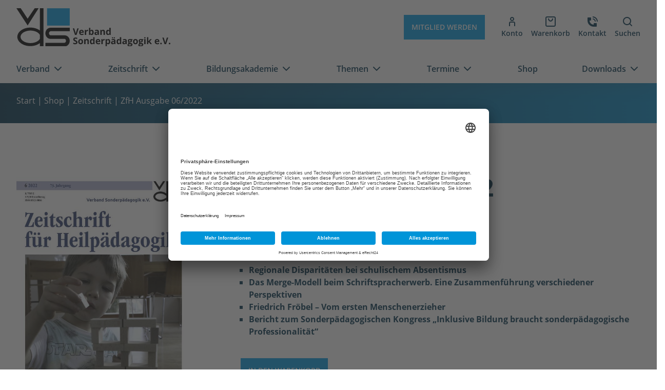

--- FILE ---
content_type: text/html; charset=UTF-8
request_url: https://www.verband-sonderpaedagogik.de/shop/zfh-ausgabe-06-2022/
body_size: 18994
content:
<!doctype html>
<html lang="de" prefix="og: https://ogp.me/ns#">

<head>
	<meta charset="UTF-8">
	<meta name="viewport" content="width=device-width, initial-scale=1, shrink-to-fit=no">
	<meta name="referrer" content="no-referrer-when-downgrade">
	
<!-- Suchmaschinen-Optimierung durch Rank Math PRO - https://rankmath.com/ -->
<title>ZfH Ausgabe 06/2022 - Verband Sonderpädagogik e.V.</title>
<meta name="description" content="Regionale Disparitäten bei schulischem Absentismus Das Merge-Modell beim Schriftspracherwerb. Eine Zusammenführung verschiedener Perspektiven Friedrich Fröbel – Vom ersten Menschenerzieher Bericht zum Sonderpädagogischen Kongress „Inklusive Bildung braucht sonderpädagogische Professionalität“"/>
<meta name="robots" content="follow, index, max-snippet:-1, max-video-preview:-1, max-image-preview:large"/>
<link rel="canonical" href="https://www.verband-sonderpaedagogik.de/shop/zfh-ausgabe-06-2022/" />
<meta property="og:locale" content="de_DE" />
<meta property="og:type" content="product" />
<meta property="og:title" content="ZfH Ausgabe 06/2022 - Verband Sonderpädagogik e.V." />
<meta property="og:description" content="Regionale Disparitäten bei schulischem Absentismus Das Merge-Modell beim Schriftspracherwerb. Eine Zusammenführung verschiedener Perspektiven Friedrich Fröbel – Vom ersten Menschenerzieher Bericht zum Sonderpädagogischen Kongress „Inklusive Bildung braucht sonderpädagogische Professionalität“" />
<meta property="og:url" content="https://www.verband-sonderpaedagogik.de/shop/zfh-ausgabe-06-2022/" />
<meta property="og:site_name" content="Verband Sonderpädagogik e.V." />
<meta property="og:updated_time" content="2022-07-13T09:01:05+02:00" />
<meta property="og:image" content="https://www.verband-sonderpaedagogik.de/wp-content/uploads/2022/05/zfh_06.2022_Titelseite.jpg" />
<meta property="og:image:secure_url" content="https://www.verband-sonderpaedagogik.de/wp-content/uploads/2022/05/zfh_06.2022_Titelseite.jpg" />
<meta property="og:image:width" content="567" />
<meta property="og:image:height" content="808" />
<meta property="og:image:alt" content="ZfH Ausgabe 06/2022" />
<meta property="og:image:type" content="image/jpeg" />
<meta property="product:price:amount" content="9.50" />
<meta property="product:price:currency" content="EUR" />
<meta property="product:availability" content="instock" />
<meta name="twitter:card" content="summary_large_image" />
<meta name="twitter:title" content="ZfH Ausgabe 06/2022 - Verband Sonderpädagogik e.V." />
<meta name="twitter:description" content="Regionale Disparitäten bei schulischem Absentismus Das Merge-Modell beim Schriftspracherwerb. Eine Zusammenführung verschiedener Perspektiven Friedrich Fröbel – Vom ersten Menschenerzieher Bericht zum Sonderpädagogischen Kongress „Inklusive Bildung braucht sonderpädagogische Professionalität“" />
<meta name="twitter:image" content="https://www.verband-sonderpaedagogik.de/wp-content/uploads/2022/05/zfh_06.2022_Titelseite.jpg" />
<meta name="twitter:label1" content="Preis" />
<meta name="twitter:data1" content="9,50&nbsp;&euro;" />
<meta name="twitter:label2" content="Verfügbarkeit" />
<meta name="twitter:data2" content="Vorrätig" />
<script type="application/ld+json" class="rank-math-schema">{"@context":"https://schema.org","@graph":[{"@type":["Person","Organization"],"@id":"https://www.verband-sonderpaedagogik.de/#person","name":"Verband Sonderp\u00e4dagogik e.V."},{"@type":"WebSite","@id":"https://www.verband-sonderpaedagogik.de/#website","url":"https://www.verband-sonderpaedagogik.de","name":"Verband Sonderp\u00e4dagogik e.V.","publisher":{"@id":"https://www.verband-sonderpaedagogik.de/#person"},"inLanguage":"de"},{"@type":"ImageObject","@id":"https://www.verband-sonderpaedagogik.de/wp-content/uploads/2022/05/zfh_06.2022_Titelseite.jpg","url":"https://www.verband-sonderpaedagogik.de/wp-content/uploads/2022/05/zfh_06.2022_Titelseite.jpg","width":"567","height":"808","inLanguage":"de"},{"@type":"BreadcrumbList","@id":"https://www.verband-sonderpaedagogik.de/shop/zfh-ausgabe-06-2022/#breadcrumb","itemListElement":[{"@type":"ListItem","position":"1","item":{"@id":"https://www.verband-sonderpaedagogik.de","name":"Home"}},{"@type":"ListItem","position":"2","item":{"@id":"https://www.verband-sonderpaedagogik.de/shop/","name":"Shop"}},{"@type":"ListItem","position":"3","item":{"@id":"https://www.verband-sonderpaedagogik.de/produkt-kategorie/zeitschrift/","name":"Zeitschrift"}},{"@type":"ListItem","position":"4","item":{"@id":"https://www.verband-sonderpaedagogik.de/shop/zfh-ausgabe-06-2022/","name":"ZfH Ausgabe 06/2022"}}]},{"@type":"ItemPage","@id":"https://www.verband-sonderpaedagogik.de/shop/zfh-ausgabe-06-2022/#webpage","url":"https://www.verband-sonderpaedagogik.de/shop/zfh-ausgabe-06-2022/","name":"ZfH Ausgabe 06/2022 - Verband Sonderp\u00e4dagogik e.V.","datePublished":"2022-05-30T09:01:00+02:00","dateModified":"2022-07-13T09:01:05+02:00","isPartOf":{"@id":"https://www.verband-sonderpaedagogik.de/#website"},"primaryImageOfPage":{"@id":"https://www.verband-sonderpaedagogik.de/wp-content/uploads/2022/05/zfh_06.2022_Titelseite.jpg"},"inLanguage":"de","breadcrumb":{"@id":"https://www.verband-sonderpaedagogik.de/shop/zfh-ausgabe-06-2022/#breadcrumb"}},{"@type":"Product","name":"ZfH Ausgabe 06/2022 - Verband Sonderp\u00e4dagogik e.V.","description":"Regionale Disparit\u00e4ten bei schulischem Absentismus Das Merge-Modell beim Schriftspracherwerb. Eine Zusammenf\u00fchrung verschiedener Perspektiven Friedrich Fr\u00f6bel \u2013 Vom ersten Menschenerzieher Bericht zum Sonderp\u00e4dagogischen Kongress \u201eInklusive Bildung braucht sonderp\u00e4dagogische Professionalit\u00e4t\u201c","category":"Zeitschrift","mainEntityOfPage":{"@id":"https://www.verband-sonderpaedagogik.de/shop/zfh-ausgabe-06-2022/#webpage"},"image":[{"@type":"ImageObject","url":"https://www.verband-sonderpaedagogik.de/wp-content/uploads/2022/05/zfh_06.2022_Titelseite.jpg","height":"808","width":"567"}],"offers":{"@type":"Offer","price":"9.50","priceCurrency":"EUR","priceValidUntil":"2026-12-31","availability":"https://schema.org/InStock","itemCondition":"NewCondition","url":"https://www.verband-sonderpaedagogik.de/shop/zfh-ausgabe-06-2022/","seller":{"@type":"Person","@id":"https://www.verband-sonderpaedagogik.de/","name":"Verband Sonderp\u00e4dagogik e.V.","url":"https://www.verband-sonderpaedagogik.de"},"priceSpecification":{"price":"9.50","priceCurrency":"EUR","valueAddedTaxIncluded":"true"}},"@id":"https://www.verband-sonderpaedagogik.de/shop/zfh-ausgabe-06-2022/#richSnippet"}]}</script>
<!-- /Rank Math WordPress SEO Plugin -->

<link rel='dns-prefetch' href='//www.verband-sonderpaedagogik.de' />
<link rel="alternate" title="oEmbed (JSON)" type="application/json+oembed" href="https://www.verband-sonderpaedagogik.de/wp-json/oembed/1.0/embed?url=https%3A%2F%2Fwww.verband-sonderpaedagogik.de%2Fshop%2Fzfh-ausgabe-06-2022%2F" />
<link rel="alternate" title="oEmbed (XML)" type="text/xml+oembed" href="https://www.verband-sonderpaedagogik.de/wp-json/oembed/1.0/embed?url=https%3A%2F%2Fwww.verband-sonderpaedagogik.de%2Fshop%2Fzfh-ausgabe-06-2022%2F&#038;format=xml" />
<style id='wp-img-auto-sizes-contain-inline-css'>
img:is([sizes=auto i],[sizes^="auto," i]){contain-intrinsic-size:3000px 1500px}
/*# sourceURL=wp-img-auto-sizes-contain-inline-css */
</style>
<style id='wp-block-library-inline-css'>
:root{--wp-block-synced-color:#7a00df;--wp-block-synced-color--rgb:122,0,223;--wp-bound-block-color:var(--wp-block-synced-color);--wp-editor-canvas-background:#ddd;--wp-admin-theme-color:#007cba;--wp-admin-theme-color--rgb:0,124,186;--wp-admin-theme-color-darker-10:#006ba1;--wp-admin-theme-color-darker-10--rgb:0,107,160.5;--wp-admin-theme-color-darker-20:#005a87;--wp-admin-theme-color-darker-20--rgb:0,90,135;--wp-admin-border-width-focus:2px}@media (min-resolution:192dpi){:root{--wp-admin-border-width-focus:1.5px}}.wp-element-button{cursor:pointer}:root .has-very-light-gray-background-color{background-color:#eee}:root .has-very-dark-gray-background-color{background-color:#313131}:root .has-very-light-gray-color{color:#eee}:root .has-very-dark-gray-color{color:#313131}:root .has-vivid-green-cyan-to-vivid-cyan-blue-gradient-background{background:linear-gradient(135deg,#00d084,#0693e3)}:root .has-purple-crush-gradient-background{background:linear-gradient(135deg,#34e2e4,#4721fb 50%,#ab1dfe)}:root .has-hazy-dawn-gradient-background{background:linear-gradient(135deg,#faaca8,#dad0ec)}:root .has-subdued-olive-gradient-background{background:linear-gradient(135deg,#fafae1,#67a671)}:root .has-atomic-cream-gradient-background{background:linear-gradient(135deg,#fdd79a,#004a59)}:root .has-nightshade-gradient-background{background:linear-gradient(135deg,#330968,#31cdcf)}:root .has-midnight-gradient-background{background:linear-gradient(135deg,#020381,#2874fc)}:root{--wp--preset--font-size--normal:16px;--wp--preset--font-size--huge:42px}.has-regular-font-size{font-size:1em}.has-larger-font-size{font-size:2.625em}.has-normal-font-size{font-size:var(--wp--preset--font-size--normal)}.has-huge-font-size{font-size:var(--wp--preset--font-size--huge)}.has-text-align-center{text-align:center}.has-text-align-left{text-align:left}.has-text-align-right{text-align:right}.has-fit-text{white-space:nowrap!important}#end-resizable-editor-section{display:none}.aligncenter{clear:both}.items-justified-left{justify-content:flex-start}.items-justified-center{justify-content:center}.items-justified-right{justify-content:flex-end}.items-justified-space-between{justify-content:space-between}.screen-reader-text{border:0;clip-path:inset(50%);height:1px;margin:-1px;overflow:hidden;padding:0;position:absolute;width:1px;word-wrap:normal!important}.screen-reader-text:focus{background-color:#ddd;clip-path:none;color:#444;display:block;font-size:1em;height:auto;left:5px;line-height:normal;padding:15px 23px 14px;text-decoration:none;top:5px;width:auto;z-index:100000}html :where(.has-border-color){border-style:solid}html :where([style*=border-top-color]){border-top-style:solid}html :where([style*=border-right-color]){border-right-style:solid}html :where([style*=border-bottom-color]){border-bottom-style:solid}html :where([style*=border-left-color]){border-left-style:solid}html :where([style*=border-width]){border-style:solid}html :where([style*=border-top-width]){border-top-style:solid}html :where([style*=border-right-width]){border-right-style:solid}html :where([style*=border-bottom-width]){border-bottom-style:solid}html :where([style*=border-left-width]){border-left-style:solid}html :where(img[class*=wp-image-]){height:auto;max-width:100%}:where(figure){margin:0 0 1em}html :where(.is-position-sticky){--wp-admin--admin-bar--position-offset:var(--wp-admin--admin-bar--height,0px)}@media screen and (max-width:600px){html :where(.is-position-sticky){--wp-admin--admin-bar--position-offset:0px}}

/*# sourceURL=wp-block-library-inline-css */
</style><style id='global-styles-inline-css'>
:root{--wp--preset--aspect-ratio--square: 1;--wp--preset--aspect-ratio--4-3: 4/3;--wp--preset--aspect-ratio--3-4: 3/4;--wp--preset--aspect-ratio--3-2: 3/2;--wp--preset--aspect-ratio--2-3: 2/3;--wp--preset--aspect-ratio--16-9: 16/9;--wp--preset--aspect-ratio--9-16: 9/16;--wp--preset--color--black: #121212;--wp--preset--color--cyan-bluish-gray: #abb8c3;--wp--preset--color--white: #ffffff;--wp--preset--color--pale-pink: #f78da7;--wp--preset--color--vivid-red: #cf2e2e;--wp--preset--color--luminous-vivid-orange: #ff6900;--wp--preset--color--luminous-vivid-amber: #fcb900;--wp--preset--color--light-green-cyan: #7bdcb5;--wp--preset--color--vivid-green-cyan: #00d084;--wp--preset--color--pale-cyan-blue: #8ed1fc;--wp--preset--color--vivid-cyan-blue: #0693e3;--wp--preset--color--vivid-purple: #9b51e0;--wp--preset--color--primary: #009de4;--wp--preset--color--secondary: #00334e;--wp--preset--gradient--vivid-cyan-blue-to-vivid-purple: linear-gradient(135deg,rgb(6,147,227) 0%,rgb(155,81,224) 100%);--wp--preset--gradient--light-green-cyan-to-vivid-green-cyan: linear-gradient(135deg,rgb(122,220,180) 0%,rgb(0,208,130) 100%);--wp--preset--gradient--luminous-vivid-amber-to-luminous-vivid-orange: linear-gradient(135deg,rgb(252,185,0) 0%,rgb(255,105,0) 100%);--wp--preset--gradient--luminous-vivid-orange-to-vivid-red: linear-gradient(135deg,rgb(255,105,0) 0%,rgb(207,46,46) 100%);--wp--preset--gradient--very-light-gray-to-cyan-bluish-gray: linear-gradient(135deg,rgb(238,238,238) 0%,rgb(169,184,195) 100%);--wp--preset--gradient--cool-to-warm-spectrum: linear-gradient(135deg,rgb(74,234,220) 0%,rgb(151,120,209) 20%,rgb(207,42,186) 40%,rgb(238,44,130) 60%,rgb(251,105,98) 80%,rgb(254,248,76) 100%);--wp--preset--gradient--blush-light-purple: linear-gradient(135deg,rgb(255,206,236) 0%,rgb(152,150,240) 100%);--wp--preset--gradient--blush-bordeaux: linear-gradient(135deg,rgb(254,205,165) 0%,rgb(254,45,45) 50%,rgb(107,0,62) 100%);--wp--preset--gradient--luminous-dusk: linear-gradient(135deg,rgb(255,203,112) 0%,rgb(199,81,192) 50%,rgb(65,88,208) 100%);--wp--preset--gradient--pale-ocean: linear-gradient(135deg,rgb(255,245,203) 0%,rgb(182,227,212) 50%,rgb(51,167,181) 100%);--wp--preset--gradient--electric-grass: linear-gradient(135deg,rgb(202,248,128) 0%,rgb(113,206,126) 100%);--wp--preset--gradient--midnight: linear-gradient(135deg,rgb(2,3,129) 0%,rgb(40,116,252) 100%);--wp--preset--gradient--secondary-to-primary: linear-gradient( -90deg, rgba(0, 157, 228, 1) 0%, rgba(0, 51, 78, 1) 100% );--wp--preset--font-size--small: 14px;--wp--preset--font-size--medium: 18px;--wp--preset--font-size--large: 20px;--wp--preset--font-size--x-large: 24px;--wp--preset--font-size--extra-large: 36px;--wp--preset--font-family--system-fonts: -apple-system,BlinkMacSystemFont,"Segoe UI",Roboto,Oxygen-Sans,Ubuntu,Cantarell,"Helvetica Neue",sans-serif;--wp--preset--spacing--20: 0.44rem;--wp--preset--spacing--30: 0.67rem;--wp--preset--spacing--40: 1rem;--wp--preset--spacing--50: 1.5rem;--wp--preset--spacing--60: 2.25rem;--wp--preset--spacing--70: 3.38rem;--wp--preset--spacing--80: 5.06rem;--wp--preset--shadow--natural: 6px 6px 9px rgba(0, 0, 0, 0.2);--wp--preset--shadow--deep: 12px 12px 50px rgba(0, 0, 0, 0.4);--wp--preset--shadow--sharp: 6px 6px 0px rgba(0, 0, 0, 0.2);--wp--preset--shadow--outlined: 6px 6px 0px -3px rgb(255, 255, 255), 6px 6px rgb(0, 0, 0);--wp--preset--shadow--crisp: 6px 6px 0px rgb(0, 0, 0);}:root { --wp--style--global--content-size: 1320px;--wp--style--global--wide-size: 1320px; }:where(body) { margin: 0; }.wp-site-blocks > .alignleft { float: left; margin-right: 2em; }.wp-site-blocks > .alignright { float: right; margin-left: 2em; }.wp-site-blocks > .aligncenter { justify-content: center; margin-left: auto; margin-right: auto; }:where(.is-layout-flex){gap: 0.5em;}:where(.is-layout-grid){gap: 0.5em;}.is-layout-flow > .alignleft{float: left;margin-inline-start: 0;margin-inline-end: 2em;}.is-layout-flow > .alignright{float: right;margin-inline-start: 2em;margin-inline-end: 0;}.is-layout-flow > .aligncenter{margin-left: auto !important;margin-right: auto !important;}.is-layout-constrained > .alignleft{float: left;margin-inline-start: 0;margin-inline-end: 2em;}.is-layout-constrained > .alignright{float: right;margin-inline-start: 2em;margin-inline-end: 0;}.is-layout-constrained > .aligncenter{margin-left: auto !important;margin-right: auto !important;}.is-layout-constrained > :where(:not(.alignleft):not(.alignright):not(.alignfull)){max-width: var(--wp--style--global--content-size);margin-left: auto !important;margin-right: auto !important;}.is-layout-constrained > .alignwide{max-width: var(--wp--style--global--wide-size);}body .is-layout-flex{display: flex;}.is-layout-flex{flex-wrap: wrap;align-items: center;}.is-layout-flex > :is(*, div){margin: 0;}body .is-layout-grid{display: grid;}.is-layout-grid > :is(*, div){margin: 0;}body{padding-top: 0px;padding-right: 0px;padding-bottom: 0px;padding-left: 0px;}a:where(:not(.wp-element-button)){text-decoration: underline;}:root :where(.wp-element-button, .wp-block-button__link){background-color: #32373c;border-width: 0;color: #fff;font-family: inherit;font-size: inherit;font-style: inherit;font-weight: inherit;letter-spacing: inherit;line-height: inherit;padding-top: calc(0.667em + 2px);padding-right: calc(1.333em + 2px);padding-bottom: calc(0.667em + 2px);padding-left: calc(1.333em + 2px);text-decoration: none;text-transform: inherit;}.has-black-color{color: var(--wp--preset--color--black) !important;}.has-cyan-bluish-gray-color{color: var(--wp--preset--color--cyan-bluish-gray) !important;}.has-white-color{color: var(--wp--preset--color--white) !important;}.has-pale-pink-color{color: var(--wp--preset--color--pale-pink) !important;}.has-vivid-red-color{color: var(--wp--preset--color--vivid-red) !important;}.has-luminous-vivid-orange-color{color: var(--wp--preset--color--luminous-vivid-orange) !important;}.has-luminous-vivid-amber-color{color: var(--wp--preset--color--luminous-vivid-amber) !important;}.has-light-green-cyan-color{color: var(--wp--preset--color--light-green-cyan) !important;}.has-vivid-green-cyan-color{color: var(--wp--preset--color--vivid-green-cyan) !important;}.has-pale-cyan-blue-color{color: var(--wp--preset--color--pale-cyan-blue) !important;}.has-vivid-cyan-blue-color{color: var(--wp--preset--color--vivid-cyan-blue) !important;}.has-vivid-purple-color{color: var(--wp--preset--color--vivid-purple) !important;}.has-primary-color{color: var(--wp--preset--color--primary) !important;}.has-secondary-color{color: var(--wp--preset--color--secondary) !important;}.has-black-background-color{background-color: var(--wp--preset--color--black) !important;}.has-cyan-bluish-gray-background-color{background-color: var(--wp--preset--color--cyan-bluish-gray) !important;}.has-white-background-color{background-color: var(--wp--preset--color--white) !important;}.has-pale-pink-background-color{background-color: var(--wp--preset--color--pale-pink) !important;}.has-vivid-red-background-color{background-color: var(--wp--preset--color--vivid-red) !important;}.has-luminous-vivid-orange-background-color{background-color: var(--wp--preset--color--luminous-vivid-orange) !important;}.has-luminous-vivid-amber-background-color{background-color: var(--wp--preset--color--luminous-vivid-amber) !important;}.has-light-green-cyan-background-color{background-color: var(--wp--preset--color--light-green-cyan) !important;}.has-vivid-green-cyan-background-color{background-color: var(--wp--preset--color--vivid-green-cyan) !important;}.has-pale-cyan-blue-background-color{background-color: var(--wp--preset--color--pale-cyan-blue) !important;}.has-vivid-cyan-blue-background-color{background-color: var(--wp--preset--color--vivid-cyan-blue) !important;}.has-vivid-purple-background-color{background-color: var(--wp--preset--color--vivid-purple) !important;}.has-primary-background-color{background-color: var(--wp--preset--color--primary) !important;}.has-secondary-background-color{background-color: var(--wp--preset--color--secondary) !important;}.has-black-border-color{border-color: var(--wp--preset--color--black) !important;}.has-cyan-bluish-gray-border-color{border-color: var(--wp--preset--color--cyan-bluish-gray) !important;}.has-white-border-color{border-color: var(--wp--preset--color--white) !important;}.has-pale-pink-border-color{border-color: var(--wp--preset--color--pale-pink) !important;}.has-vivid-red-border-color{border-color: var(--wp--preset--color--vivid-red) !important;}.has-luminous-vivid-orange-border-color{border-color: var(--wp--preset--color--luminous-vivid-orange) !important;}.has-luminous-vivid-amber-border-color{border-color: var(--wp--preset--color--luminous-vivid-amber) !important;}.has-light-green-cyan-border-color{border-color: var(--wp--preset--color--light-green-cyan) !important;}.has-vivid-green-cyan-border-color{border-color: var(--wp--preset--color--vivid-green-cyan) !important;}.has-pale-cyan-blue-border-color{border-color: var(--wp--preset--color--pale-cyan-blue) !important;}.has-vivid-cyan-blue-border-color{border-color: var(--wp--preset--color--vivid-cyan-blue) !important;}.has-vivid-purple-border-color{border-color: var(--wp--preset--color--vivid-purple) !important;}.has-primary-border-color{border-color: var(--wp--preset--color--primary) !important;}.has-secondary-border-color{border-color: var(--wp--preset--color--secondary) !important;}.has-vivid-cyan-blue-to-vivid-purple-gradient-background{background: var(--wp--preset--gradient--vivid-cyan-blue-to-vivid-purple) !important;}.has-light-green-cyan-to-vivid-green-cyan-gradient-background{background: var(--wp--preset--gradient--light-green-cyan-to-vivid-green-cyan) !important;}.has-luminous-vivid-amber-to-luminous-vivid-orange-gradient-background{background: var(--wp--preset--gradient--luminous-vivid-amber-to-luminous-vivid-orange) !important;}.has-luminous-vivid-orange-to-vivid-red-gradient-background{background: var(--wp--preset--gradient--luminous-vivid-orange-to-vivid-red) !important;}.has-very-light-gray-to-cyan-bluish-gray-gradient-background{background: var(--wp--preset--gradient--very-light-gray-to-cyan-bluish-gray) !important;}.has-cool-to-warm-spectrum-gradient-background{background: var(--wp--preset--gradient--cool-to-warm-spectrum) !important;}.has-blush-light-purple-gradient-background{background: var(--wp--preset--gradient--blush-light-purple) !important;}.has-blush-bordeaux-gradient-background{background: var(--wp--preset--gradient--blush-bordeaux) !important;}.has-luminous-dusk-gradient-background{background: var(--wp--preset--gradient--luminous-dusk) !important;}.has-pale-ocean-gradient-background{background: var(--wp--preset--gradient--pale-ocean) !important;}.has-electric-grass-gradient-background{background: var(--wp--preset--gradient--electric-grass) !important;}.has-midnight-gradient-background{background: var(--wp--preset--gradient--midnight) !important;}.has-secondary-to-primary-gradient-background{background: var(--wp--preset--gradient--secondary-to-primary) !important;}.has-small-font-size{font-size: var(--wp--preset--font-size--small) !important;}.has-medium-font-size{font-size: var(--wp--preset--font-size--medium) !important;}.has-large-font-size{font-size: var(--wp--preset--font-size--large) !important;}.has-x-large-font-size{font-size: var(--wp--preset--font-size--x-large) !important;}.has-extra-large-font-size{font-size: var(--wp--preset--font-size--extra-large) !important;}.has-system-fonts-font-family{font-family: var(--wp--preset--font-family--system-fonts) !important;}
/*# sourceURL=global-styles-inline-css */
</style>

<link rel='stylesheet' id='tagungsverwaltung-css' href='https://www.verband-sonderpaedagogik.de/wp-content/plugins/tagungsverwaltung/inc/frontend/css/tvw-frontend.css' media='all' />
<link rel='stylesheet' id='photoswipe-css' href='https://www.verband-sonderpaedagogik.de/wp-content/plugins/woocommerce/assets/css/photoswipe/photoswipe.min.css' media='all' />
<link rel='stylesheet' id='photoswipe-default-skin-css' href='https://www.verband-sonderpaedagogik.de/wp-content/plugins/woocommerce/assets/css/photoswipe/default-skin/default-skin.min.css' media='all' />
<link rel='stylesheet' id='woocommerce-layout-css' href='https://www.verband-sonderpaedagogik.de/wp-content/plugins/woocommerce/assets/css/woocommerce-layout.css' media='all' />
<link rel='stylesheet' id='woocommerce-smallscreen-css' href='https://www.verband-sonderpaedagogik.de/wp-content/plugins/woocommerce/assets/css/woocommerce-smallscreen.css' media='only screen and (max-width: 768px)' />
<link rel='stylesheet' id='woocommerce-general-css' href='https://www.verband-sonderpaedagogik.de/wp-content/plugins/woocommerce/assets/css/woocommerce.css' media='all' />
<style id='woocommerce-inline-inline-css'>
.woocommerce form .form-row .required { visibility: visible; }
/*# sourceURL=woocommerce-inline-inline-css */
</style>
<link rel='stylesheet' id='theme-style-css' href='https://www.verband-sonderpaedagogik.de/wp-content/themes/verband-sonderpaedagogik/style.min.css' media='all' />
<link rel='stylesheet' id='woocommerce-gzd-layout-css' href='https://www.verband-sonderpaedagogik.de/wp-content/plugins/woocommerce-germanized/build/static/layout-styles.css' media='all' />
<style id='woocommerce-gzd-layout-inline-css'>
.woocommerce-checkout .shop_table { background-color: #eeeeee; } .product p.deposit-packaging-type { font-size: 1.25em !important; } p.woocommerce-shipping-destination { display: none; }
                .wc-gzd-nutri-score-value-a {
                    background: url(https://www.verband-sonderpaedagogik.de/wp-content/plugins/woocommerce-germanized/assets/images/nutri-score-a.svg) no-repeat;
                }
                .wc-gzd-nutri-score-value-b {
                    background: url(https://www.verband-sonderpaedagogik.de/wp-content/plugins/woocommerce-germanized/assets/images/nutri-score-b.svg) no-repeat;
                }
                .wc-gzd-nutri-score-value-c {
                    background: url(https://www.verband-sonderpaedagogik.de/wp-content/plugins/woocommerce-germanized/assets/images/nutri-score-c.svg) no-repeat;
                }
                .wc-gzd-nutri-score-value-d {
                    background: url(https://www.verband-sonderpaedagogik.de/wp-content/plugins/woocommerce-germanized/assets/images/nutri-score-d.svg) no-repeat;
                }
                .wc-gzd-nutri-score-value-e {
                    background: url(https://www.verband-sonderpaedagogik.de/wp-content/plugins/woocommerce-germanized/assets/images/nutri-score-e.svg) no-repeat;
                }
            
/*# sourceURL=woocommerce-gzd-layout-inline-css */
</style>
<link rel='stylesheet' id='cf7cf-style-css' href='https://www.verband-sonderpaedagogik.de/wp-content/plugins/cf7-conditional-fields/style.css' media='all' />
<script src="https://www.verband-sonderpaedagogik.de/wp-includes/js/jquery/jquery.min.js" id="jquery-core-js"></script>
<script id="tvw_js_handle-js-extra">
var ajax_var = {"url":"https://www.verband-sonderpaedagogik.de/wp-admin/admin-ajax.php","nonce":"4695ca99e6"};
//# sourceURL=tvw_js_handle-js-extra
</script>
<script src="https://www.verband-sonderpaedagogik.de/wp-content/plugins/tagungsverwaltung/inc/frontend/js/tvw_frontend.js" id="tvw_js_handle-js"></script>
<script src="https://www.verband-sonderpaedagogik.de/wp-content/plugins/tagungsverwaltung/inc/frontend/js/iban.js" id="tvw_iban_js-js"></script>
<script src="https://www.verband-sonderpaedagogik.de/wp-content/plugins/woocommerce/assets/js/jquery-blockui/jquery.blockUI.min.js" id="wc-jquery-blockui-js" defer data-wp-strategy="defer"></script>
<script id="wc-add-to-cart-js-extra">
var wc_add_to_cart_params = {"ajax_url":"/wp-admin/admin-ajax.php","wc_ajax_url":"/?wc-ajax=%%endpoint%%","i18n_view_cart":"Warenkorb anzeigen","cart_url":"https://www.verband-sonderpaedagogik.de/warenkorb/","is_cart":"","cart_redirect_after_add":"no"};
//# sourceURL=wc-add-to-cart-js-extra
</script>
<script src="https://www.verband-sonderpaedagogik.de/wp-content/plugins/woocommerce/assets/js/frontend/add-to-cart.min.js" id="wc-add-to-cart-js" defer data-wp-strategy="defer"></script>
<script src="https://www.verband-sonderpaedagogik.de/wp-content/plugins/woocommerce/assets/js/flexslider/jquery.flexslider.min.js" id="wc-flexslider-js" defer data-wp-strategy="defer"></script>
<script src="https://www.verband-sonderpaedagogik.de/wp-content/plugins/woocommerce/assets/js/photoswipe/photoswipe.min.js" id="wc-photoswipe-js" defer data-wp-strategy="defer"></script>
<script src="https://www.verband-sonderpaedagogik.de/wp-content/plugins/woocommerce/assets/js/photoswipe/photoswipe-ui-default.min.js" id="wc-photoswipe-ui-default-js" defer data-wp-strategy="defer"></script>
<script id="wc-single-product-js-extra">
var wc_single_product_params = {"i18n_required_rating_text":"Bitte w\u00e4hlen Sie eine Bewertung","i18n_rating_options":["1 von 5\u00a0Sternen","2 von 5\u00a0Sternen","3 von 5\u00a0Sternen","4 von 5\u00a0Sternen","5 von 5\u00a0Sternen"],"i18n_product_gallery_trigger_text":"Bildergalerie im Vollbildmodus anzeigen","review_rating_required":"yes","flexslider":{"rtl":false,"animation":"slide","smoothHeight":true,"directionNav":false,"controlNav":"thumbnails","slideshow":false,"animationSpeed":500,"animationLoop":false,"allowOneSlide":false},"zoom_enabled":"","zoom_options":[],"photoswipe_enabled":"1","photoswipe_options":{"shareEl":false,"closeOnScroll":false,"history":false,"hideAnimationDuration":0,"showAnimationDuration":0},"flexslider_enabled":"1"};
//# sourceURL=wc-single-product-js-extra
</script>
<script src="https://www.verband-sonderpaedagogik.de/wp-content/plugins/woocommerce/assets/js/frontend/single-product.min.js" id="wc-single-product-js" defer data-wp-strategy="defer"></script>
<script src="https://www.verband-sonderpaedagogik.de/wp-content/plugins/woocommerce/assets/js/js-cookie/js.cookie.min.js" id="wc-js-cookie-js" defer data-wp-strategy="defer"></script>
<script id="woocommerce-js-extra">
var woocommerce_params = {"ajax_url":"/wp-admin/admin-ajax.php","wc_ajax_url":"/?wc-ajax=%%endpoint%%","i18n_password_show":"Passwort anzeigen","i18n_password_hide":"Passwort ausblenden"};
//# sourceURL=woocommerce-js-extra
</script>
<script src="https://www.verband-sonderpaedagogik.de/wp-content/plugins/woocommerce/assets/js/frontend/woocommerce.min.js" id="woocommerce-js" defer data-wp-strategy="defer"></script>
<script id="kb_load_more-js-extra">
var kb_string = {"ajaxurl":"https://www.verband-sonderpaedagogik.de/wp-admin/admin-ajax.php","buttontxt":"Mehr laden","buttonload":"Wird geladen \u2026","searchtxt":"Suchen","searchload":"Suche..."};
//# sourceURL=kb_load_more-js-extra
</script>
<script src="https://www.verband-sonderpaedagogik.de/wp-content/themes/verband-sonderpaedagogik/assets/js/loadmore.min.js" id="kb_load_more-js"></script>
<script id="wc-gzd-unit-price-observer-queue-js-extra">
var wc_gzd_unit_price_observer_queue_params = {"ajax_url":"/wp-admin/admin-ajax.php","wc_ajax_url":"/?wc-ajax=%%endpoint%%","refresh_unit_price_nonce":"f90b64eb97"};
//# sourceURL=wc-gzd-unit-price-observer-queue-js-extra
</script>
<script src="https://www.verband-sonderpaedagogik.de/wp-content/plugins/woocommerce-germanized/build/static/unit-price-observer-queue.js" id="wc-gzd-unit-price-observer-queue-js" defer data-wp-strategy="defer"></script>
<script src="https://www.verband-sonderpaedagogik.de/wp-content/plugins/woocommerce/assets/js/accounting/accounting.min.js" id="wc-accounting-js"></script>
<script id="wc-gzd-unit-price-observer-js-extra">
var wc_gzd_unit_price_observer_params = {"wrapper":".product","price_selector":{"p.price":{"is_total_price":false,"is_primary_selector":true,"quantity_selector":""}},"replace_price":"1","product_id":"20591","price_decimal_sep":",","price_thousand_sep":".","qty_selector":"input.quantity, input.qty","refresh_on_load":""};
//# sourceURL=wc-gzd-unit-price-observer-js-extra
</script>
<script src="https://www.verband-sonderpaedagogik.de/wp-content/plugins/woocommerce-germanized/build/static/unit-price-observer.js" id="wc-gzd-unit-price-observer-js" defer data-wp-strategy="defer"></script>
<link rel="https://api.w.org/" href="https://www.verband-sonderpaedagogik.de/wp-json/" /><link rel="alternate" title="JSON" type="application/json" href="https://www.verband-sonderpaedagogik.de/wp-json/wp/v2/product/20591" /><!-- Analytics by WP Statistics - https://wp-statistics.com -->
<link rel="preconnect" href="//app.eu.usercentrics.eu"><link rel="preconnect" href="//api.eu.usercentrics.eu"><link rel="preconnect" href="//sdp.eu.usercentrics.eu"><link rel="preload" href="//app.eu.usercentrics.eu/browser-ui/latest/loader.js" as="script"><link rel="preload" href="//sdp.eu.usercentrics.eu/latest/uc-block.bundle.js" as="script"><script id="usercentrics-cmp" async data-eu-mode="true" data-settings-id="v01JiAnivAelGO" src="https://app.eu.usercentrics.eu/browser-ui/latest/loader.js"></script><script type="application/javascript" src="https://sdp.eu.usercentrics.eu/latest/uc-block.bundle.js"></script>	<noscript><style>.woocommerce-product-gallery{ opacity: 1 !important; }</style></noscript>
	<link rel="icon" href="https://www.verband-sonderpaedagogik.de/wp-content/uploads/2021/07/cropped-verband-sonderpaedagogik-favicon-32x32.jpg" sizes="32x32" />
<link rel="icon" href="https://www.verband-sonderpaedagogik.de/wp-content/uploads/2021/07/cropped-verband-sonderpaedagogik-favicon-192x192.jpg" sizes="192x192" />
<link rel="apple-touch-icon" href="https://www.verband-sonderpaedagogik.de/wp-content/uploads/2021/07/cropped-verband-sonderpaedagogik-favicon-180x180.jpg" />
<meta name="msapplication-TileImage" content="https://www.verband-sonderpaedagogik.de/wp-content/uploads/2021/07/cropped-verband-sonderpaedagogik-favicon-270x270.jpg" />
<link rel='stylesheet' id='wc-blocks-style-css' href='https://www.verband-sonderpaedagogik.de/wp-content/plugins/woocommerce/assets/client/blocks/wc-blocks.css' media='all' />
</head>

<body class="wp-singular product-template-default single single-product postid-20591 wp-embed-responsive wp-theme-verband-sonderpaedagogik theme-verband-sonderpaedagogik woocommerce woocommerce-page woocommerce-no-js zfh-ausgabe-06-2022">
	<a class="skip-link screen-reader-text" href="#page-content">Zum Inhalt springen</a>
	<!--[if lt IE 8]>
			<p class="browserupgrade">Sie verwenden einen <strong>veralteten</strong> Browser. Bitte <a href="http://browsehappy.com/" target="_blank">aktualisieren Sie Ihren Browser</a> um Ihr Erlebniss zu verbessern.</p>
		<![endif]-->

	<header id="site-header">

		<div class="site-header__topbar">
			<div class="container">

				<div class="site-header-logo">
	<a href="https://www.verband-sonderpaedagogik.de">
		<img class="side-header-logo-img" src="https://www.verband-sonderpaedagogik.de/wp-content/themes/verband-sonderpaedagogik/assets/img/verband-sonderpaedagogik-logo-big.svg" height="64" alt="Verband Sonderpädagogik e.V. Logo">
	</a>
</div>				<div class="site-header-cta">
	<a href="/index.php/verband/mitglied-werden/" class="btn btn--primary">
		Mitglied werden	</a>
</div>									<div class="site-header__shop">
		<a class="btn btn--icon site-header__shop__btn" href="https://www.verband-sonderpaedagogik.de/mein-konto/">
		<svg class="icon icon--sm" aria-hidden="true">
			<use href="https://www.verband-sonderpaedagogik.de/wp-content/themes/verband-sonderpaedagogik/assets/img/icons.svg#icon-user" xlink:href="https://www.verband-sonderpaedagogik.de/wp-content/themes/verband-sonderpaedagogik/assets/img/icons.svg#icon-user" />
		</svg>
		<span>Konto</span>
	</a>

	<a class="btn btn--icon site-header__shop__btn" href="https://www.verband-sonderpaedagogik.de/warenkorb/" title="Warenkorb Ansicht">
		<svg class="icon icon--sm" aria-hidden="true">
			<use href="https://www.verband-sonderpaedagogik.de/wp-content/themes/verband-sonderpaedagogik/assets/img/icons.svg#icon-shopping-bag" xlink:href="https://www.verband-sonderpaedagogik.de/wp-content/themes/verband-sonderpaedagogik/assets/img/icons.svg#icon-shopping-bag" />
		</svg>
		<!--  -->
		<span>Warenkorb</span>
	</a>
</div>													<ul class="secondary-menu">
						<li id="menu-item-69" class="site-header-secondary-nav__contact-toggle menu-item menu-item-type-post_type menu-item-object-page menu-item-69"><a href="https://www.verband-sonderpaedagogik.de/kontakt/" class="menu-item-link">Kontakt</a></li>					</ul>
								<div class="site-header-search">

	<button class="btn btn--icon site-header-search__search-toggle" type="button">
		<svg class="icon icon--sm" role="img" aria-label="Suchen">
			<title id="icon-search-title">Suche</title>
			<use href="https://www.verband-sonderpaedagogik.de/wp-content/themes/verband-sonderpaedagogik/assets/img/icons.svg#icon-search" xlink:href="https://www.verband-sonderpaedagogik.de/wp-content/themes/verband-sonderpaedagogik/assets/img/icons.svg#icon-search" />
		</svg>
		Suchen	</button>

	<div class="site-header-search__search slide-in-top">

		<div class="container">

			<h3>Wonach suchen Sie?</h3>

			
<form class="search-form" role="search" method="get" action="https://www.verband-sonderpaedagogik.de/" >
	<label class="screen-reader-text" for="search-form-1">Search for:</label>
	<input id="search-form-1" class="search-input" type="search" name="s" value="" placeholder="Suche &hellip;" tabindex="0">
	<input type="submit" class="btn btn--primary search-submit" value="Suchen">
	<button type="submit" class="btn btn--primary search-submit--btn">
		<svg class="icon">
			<use href="https://www.verband-sonderpaedagogik.de/wp-content/themes/verband-sonderpaedagogik/assets/img/icons.svg#icon-search" xlink:href="https://www.verband-sonderpaedagogik.de/wp-content/themes/verband-sonderpaedagogik/assets/img/icons.svg#icon-search"></use>
		</svg>
	</button>
</form>
			<div class="sub-menu-close">
				<button class="btn btn--link site-header-search__close">
					<svg class="icon btn__icon" role="img" aria-label="Schließen">
						<use href="https://www.verband-sonderpaedagogik.de/wp-content/themes/verband-sonderpaedagogik/assets/img/icons.svg#icon-close" xlink:href="https://www.verband-sonderpaedagogik.de/wp-content/themes/verband-sonderpaedagogik/assets/img/icons.svg#icon-close"></use>
					</svg>
					<span>Schließen</span>
				</button>
			</div>

		</div>

	</div>

	<div class="site-header-search__search-backdrop"></div>

</div>					<div class="site-header-nav__mobile">

		<div class="btn btn--icon btn--toggle site-header-nav__mobile-toggle">
			<div class="hamburger">
				<span class="hamburger-inner"></span>
			</div>
			<span class="hamburger__label">Menü</span>
		</div>

		<nav class="site-header-nav__mobile-menu slide-in-right">
			<div class="wrapper">

				<ul class="mobile-menu dropback">
					<li id="menu-item-73" class="menu-item menu-item-type-post_type menu-item-object-page menu-item-home menu-item-73"><a href="https://www.verband-sonderpaedagogik.de/" class="menu-item-link">Startseite</a></li><li id="menu-item-93" class="menu-item menu-item-type-custom menu-item-object-custom menu-item-has-children menu-item-93"><a href="#" class="menu-expand-link">Der Verband</a><ul class="sub-menu"><li id="menu-item-83" class="menu-item menu-item-type-post_type menu-item-object-page menu-item-83"><a href="https://www.verband-sonderpaedagogik.de/verband/ueber-den-verband/" class="menu-item-link">Über den Verband</a></li><li id="menu-item-85" class="menu-item menu-item-type-post_type menu-item-object-page menu-item-85"><a href="https://www.verband-sonderpaedagogik.de/verband/der-vorstand/" class="menu-item-link">Der Vorstand</a></li><li id="menu-item-1753" class="menu-item menu-item-type-post_type menu-item-object-page menu-item-1753"><a href="https://www.verband-sonderpaedagogik.de/verband/bundesreferate/" class="menu-item-link">Bundesreferate</a></li><li id="menu-item-84" class="menu-item menu-item-type-post_type menu-item-object-page menu-item-84"><a href="https://www.verband-sonderpaedagogik.de/verband/positionen/" class="menu-item-link">Positionen</a></li><li id="menu-item-86" class="menu-item menu-item-type-post_type menu-item-object-page menu-item-86"><a href="https://www.verband-sonderpaedagogik.de/verband/landesverbaende/" class="menu-item-link">Landesverbände</a></li><li id="menu-item-87" class="menu-item menu-item-type-post_type menu-item-object-page menu-item-87"><a href="https://www.verband-sonderpaedagogik.de/verband/mitglied-werden/" class="menu-item-link">Mitglied werden</a></li></ul></li><li id="menu-item-942" class="menu-item menu-item-type-custom menu-item-object-custom menu-item-has-children menu-item-942"><a href="#" class="menu-expand-link">Zeitschrift</a><ul class="sub-menu"><li id="menu-item-944" class="menu-item menu-item-type-post_type menu-item-object-page menu-item-944"><a href="https://www.verband-sonderpaedagogik.de/zeitschrift/aktuelle-ausgabe/" class="menu-item-link">Aktuelle Ausgabe</a></li><li id="menu-item-21812" class="menu-item menu-item-type-post_type menu-item-object-page menu-item-21812"><a href="https://www.verband-sonderpaedagogik.de/zeitschrift/literatur-und-material/" class="menu-item-link">Literatur und Material</a></li><li id="menu-item-943" class="menu-item menu-item-type-post_type menu-item-object-page menu-item-943"><a href="https://www.verband-sonderpaedagogik.de/zeitschrift/ueber-die-zeitschrift/" class="menu-item-link">Über die Zeitschrift</a></li><li id="menu-item-945" class="menu-item menu-item-type-post_type menu-item-object-page menu-item-945"><a href="https://www.verband-sonderpaedagogik.de/zeitschrift/zeitschrift-abonnieren/" class="menu-item-link">Zeitschrift abonnieren</a></li><li id="menu-item-946" class="menu-item menu-item-type-post_type menu-item-object-page menu-item-946"><a href="https://www.verband-sonderpaedagogik.de/zeitschrift/bibliographie/" class="menu-item-link">Bibliographie</a></li><li id="menu-item-18528" class="menu-item menu-item-type-taxonomy menu-item-object-product_cat current-product-ancestor current-menu-parent current-product-parent menu-item-18528"><a href="https://www.verband-sonderpaedagogik.de/produkt-kategorie/zeitschrift/" class="menu-item-link">ZfH Online</a></li><li id="menu-item-948" class="menu-item menu-item-type-post_type menu-item-object-page menu-item-948"><a href="https://www.verband-sonderpaedagogik.de/zeitschrift/autoren-infos/" class="menu-item-link">Autoren Infos</a></li></ul></li><li id="menu-item-963" class="menu-item menu-item-type-custom menu-item-object-custom menu-item-has-children menu-item-963"><a href="#" class="menu-expand-link">Bildungsakademie</a><ul class="sub-menu"><li id="menu-item-953" class="menu-item menu-item-type-post_type menu-item-object-page menu-item-953"><a href="https://www.verband-sonderpaedagogik.de/bildungsakademie/ueber-die-akademie/" class="menu-item-link">Über die Akademie</a></li><li id="menu-item-954" class="menu-item menu-item-type-post_type menu-item-object-page menu-item-954"><a href="https://www.verband-sonderpaedagogik.de/bildungsakademie/seminare/" class="menu-item-link">Seminare</a></li><li id="menu-item-955" class="menu-item menu-item-type-post_type menu-item-object-page menu-item-955"><a href="https://www.verband-sonderpaedagogik.de/bildungsakademie/inhouse-seminare/" class="menu-item-link">Inhouse-Seminare</a></li></ul></li><li id="menu-item-957" class="menu-item menu-item-type-custom menu-item-object-custom menu-item-has-children menu-item-957"><a href="#" class="menu-expand-link">Themen</a><ul class="sub-menu"><li id="menu-item-74" class="menu-item menu-item-type-post_type menu-item-object-page menu-item-74"><a href="https://www.verband-sonderpaedagogik.de/themen/" class="menu-item-link">Alle Themen</a></li><li id="menu-item-962" class="menu-item menu-item-type-taxonomy menu-item-object-category menu-item-962"><a href="https://www.verband-sonderpaedagogik.de/thema/verband/" class="menu-item-link">Verband</a></li><li id="menu-item-1660" class="menu-item menu-item-type-taxonomy menu-item-object-category menu-item-1660"><a href="https://www.verband-sonderpaedagogik.de/thema/bildungsakademie/" class="menu-item-link">Bildungsakademie</a></li><li id="menu-item-1661" class="menu-item menu-item-type-taxonomy menu-item-object-category menu-item-1661"><a href="https://www.verband-sonderpaedagogik.de/thema/buchbesprechungen/" class="menu-item-link">Buchbesprechungen</a></li><li id="menu-item-961" class="menu-item menu-item-type-taxonomy menu-item-object-category menu-item-961"><a href="https://www.verband-sonderpaedagogik.de/thema/pressemeldungen/" class="menu-item-link">Pressemeldungen</a></li></ul></li><li id="menu-item-26182" class="menu-item menu-item-type-custom menu-item-object-custom menu-item-has-children menu-item-26182"><a href="#" class="menu-expand-link">Termine</a><ul class="sub-menu"><li id="menu-item-26185" class="menu-item menu-item-type-post_type_archive menu-item-object-tvw_termin menu-item-26185"><a href="https://www.verband-sonderpaedagogik.de/termine/" class="menu-item-link">Alle Termine</a></li><li id="menu-item-26183" class="menu-item menu-item-type-taxonomy menu-item-object-tvw_termin-category menu-item-26183"><a href="https://www.verband-sonderpaedagogik.de/terminkategorie/akademie/" class="menu-item-link">Akademie</a></li><li id="menu-item-26184" class="menu-item menu-item-type-taxonomy menu-item-object-tvw_termin-category menu-item-26184"><a href="https://www.verband-sonderpaedagogik.de/terminkategorie/verband/" class="menu-item-link">Verband</a></li></ul></li><li id="menu-item-1970" class="menu-item menu-item-type-post_type menu-item-object-page current_page_parent menu-item-1970"><a href="https://www.verband-sonderpaedagogik.de/shop/" class="menu-item-link">Shop</a></li><li id="menu-item-949" class="menu-item menu-item-type-custom menu-item-object-custom menu-item-has-children menu-item-949"><a href="#" class="menu-expand-link">Downloads</a><ul class="sub-menu"><li id="menu-item-950" class="menu-item menu-item-type-post_type menu-item-object-page menu-item-950"><a href="https://www.verband-sonderpaedagogik.de/downloads/allgemein/" class="menu-item-link">Allgemein</a></li><li id="menu-item-951" class="menu-item menu-item-type-post_type menu-item-object-page menu-item-951"><a href="https://www.verband-sonderpaedagogik.de/downloads/intern/" class="menu-item-link">Intern</a></li><li id="menu-item-25911" class="menu-item menu-item-type-post_type menu-item-object-page menu-item-25911"><a href="https://www.verband-sonderpaedagogik.de/downloads/oeffentlichkeitsarbeit/" class="menu-item-link">Öffentlichkeitsarbeit intern</a></li></ul></li><li id="menu-item-964" class="menu-item menu-item-type-post_type menu-item-object-page menu-item-964"><a href="https://www.verband-sonderpaedagogik.de/kontakt/" class="menu-item-link">Kontakt</a></li>				</ul>

				<div class="site-header-nav__mobile-cta">
					<div class="site-header-cta">
	<a href="/index.php/verband/mitglied-werden/" class="btn btn--primary">
		Mitglied werden	</a>
</div>				</div>

				<div class="site-header-nav__mobile-search">
					
<form class="search-form" role="search" method="get" action="https://www.verband-sonderpaedagogik.de/" >
	<label class="screen-reader-text" for="search-form-2">Search for:</label>
	<input id="search-form-2" class="search-input" type="search" name="s" value="" placeholder="Suche &hellip;" tabindex="0">
	<input type="submit" class="btn btn--primary search-submit" value="Suchen">
	<button type="submit" class="btn btn--primary search-submit--btn">
		<svg class="icon">
			<use href="https://www.verband-sonderpaedagogik.de/wp-content/themes/verband-sonderpaedagogik/assets/img/icons.svg#icon-search" xlink:href="https://www.verband-sonderpaedagogik.de/wp-content/themes/verband-sonderpaedagogik/assets/img/icons.svg#icon-search"></use>
		</svg>
	</button>
</form>				</div>

			</div>
		</nav>

	</div>
			</div>
		</div>

		<div class="site-header__menu">
			<div class="container">
				<nav class="site-header-nav">

			<ul class="primary-menu">
			<li id="menu-item-34" class="menu-item menu-item-type-custom menu-item-object-custom menu-item-has-children menu-item-34"><a href="#" class="menu-expand-link">Verband</a>
<div class='sub-menu is-hidden'><div class='container'><ul class='sub-menu-menu'>
<li id="menu-item-35" class="menu-item menu-item-type-post_type menu-item-object-page menu-item-35"><a href="https://www.verband-sonderpaedagogik.de/verband/ueber-den-verband/" class="menu-item-link">Über den Verband<span class="description">Hier finden Sie Informationen zum Verband Sonderpädagogik.</span></a></li><li id="menu-item-80" class="menu-item menu-item-type-post_type menu-item-object-page menu-item-80"><a href="https://www.verband-sonderpaedagogik.de/verband/der-vorstand/" class="menu-item-link">Der Vorstand<span class="description">Hier finden Sie unsere Vorstandsmitglieder.</span></a></li><li id="menu-item-1752" class="menu-item menu-item-type-post_type menu-item-object-page menu-item-1752"><a href="https://www.verband-sonderpaedagogik.de/verband/bundesreferate/" class="menu-item-link">Bundesreferate<span class="description">Hier finden Sie alle Bundesreferate.</span></a></li><li id="menu-item-46" class="menu-item menu-item-type-post_type menu-item-object-page menu-item-46"><a href="https://www.verband-sonderpaedagogik.de/verband/positionen/" class="menu-item-link">Positionen<span class="description">Hier erhalten Sie einen Überblick über die aktuellen Positionen des vds.</span></a></li><li id="menu-item-45" class="menu-item menu-item-type-post_type menu-item-object-page menu-item-45"><a href="https://www.verband-sonderpaedagogik.de/verband/landesverbaende/" class="menu-item-link">Landesverbände<span class="description">Hier finden Sie alle bestehenden Landesverbände des vds.</span></a></li><li id="menu-item-44" class="menu-item menu-item-type-post_type menu-item-object-page menu-item-44"><a href="https://www.verband-sonderpaedagogik.de/verband/mitglied-werden/" class="menu-item-link">Mitglied werden<span class="description">Hier finden Sie ein Onlineformular, um Mitglied beim vds zu werden.</span></a></li></ul><div class='sub-menu-close'><button class="btn btn--link sub-menu-close__toggle">
			<svg class="icon btn__icon">
				<use href="https://www.verband-sonderpaedagogik.de/wp-content/themes/verband-sonderpaedagogik/assets/img/icons.svg#icon-close" xlink:href="https://www.verband-sonderpaedagogik.de/wp-content/themes/verband-sonderpaedagogikassets/img/icons.svg#icon-close"></use>
			</svg>
			<span>Schließen</span></button></div</div></div>
</li><li id="menu-item-66" class="menu-item menu-item-type-post_type menu-item-object-page menu-item-has-children menu-item-66"><a href="https://www.verband-sonderpaedagogik.de/zeitschrift/" class="menu-expand-link">Zeitschrift</a>
<div class='sub-menu is-hidden'><div class='container'><ul class='sub-menu-menu'>
<li id="menu-item-136" class="menu-item menu-item-type-post_type menu-item-object-page menu-item-136"><a href="https://www.verband-sonderpaedagogik.de/zeitschrift/aktuelle-ausgabe/" class="menu-item-link">Aktuelle Ausgabe<span class="description">Hier finden Sie immer die aktuelle Ausgabe unserer Zeitschrift.</span></a></li><li id="menu-item-123" class="menu-item menu-item-type-post_type menu-item-object-page menu-item-123"><a href="https://www.verband-sonderpaedagogik.de/zeitschrift/ueber-die-zeitschrift/" class="menu-item-link">Über die Zeitschrift<span class="description">Hier finden Sie alle Informationen zu unserer Zeitschrift.</span></a></li><li id="menu-item-124" class="menu-item menu-item-type-post_type menu-item-object-page menu-item-124"><a href="https://www.verband-sonderpaedagogik.de/zeitschrift/zeitschrift-abonnieren/" class="menu-item-link">Zeitschrift abonnieren<span class="description">Hier können Sie unsere Zeitschrift abonnieren.</span></a></li><li id="menu-item-141" class="menu-item menu-item-type-post_type menu-item-object-page menu-item-141"><a href="https://www.verband-sonderpaedagogik.de/zeitschrift/bibliographie/" class="menu-item-link">Bibliographie<span class="description">Hier finden Sie ein Verzeichnis unserer Fachbeiträge.</span></a></li><li id="menu-item-18527" class="menu-item menu-item-type-taxonomy menu-item-object-product_cat current-product-ancestor current-menu-parent current-product-parent menu-item-18527"><a href="https://www.verband-sonderpaedagogik.de/produkt-kategorie/zeitschrift/" class="menu-item-link">ZfH Online<span class="description">Hier erhalten Sie Zugriff auf die Ausgaben der Zeitschrift.</span></a></li><li id="menu-item-127" class="menu-item menu-item-type-post_type menu-item-object-page menu-item-127"><a href="https://www.verband-sonderpaedagogik.de/zeitschrift/autoren-infos/" class="menu-item-link">Autoren Infos<span class="description">Hier finden Sie alle Informationen für unsere Autoren.</span></a></li></ul><div class='sub-menu-close'><button class="btn btn--link sub-menu-close__toggle">
			<svg class="icon btn__icon">
				<use href="https://www.verband-sonderpaedagogik.de/wp-content/themes/verband-sonderpaedagogik/assets/img/icons.svg#icon-close" xlink:href="https://www.verband-sonderpaedagogik.de/wp-content/themes/verband-sonderpaedagogikassets/img/icons.svg#icon-close"></use>
			</svg>
			<span>Schließen</span></button></div</div></div>
</li><li id="menu-item-682" class="menu-item menu-item-type-post_type menu-item-object-page menu-item-has-children menu-item-682"><a href="https://www.verband-sonderpaedagogik.de/bildungsakademie/" class="menu-expand-link">Bildungsakademie</a>
<div class='sub-menu is-hidden'><div class='container'><ul class='sub-menu-menu'>
<li id="menu-item-706" class="menu-item menu-item-type-post_type menu-item-object-page menu-item-706"><a href="https://www.verband-sonderpaedagogik.de/bildungsakademie/ueber-die-akademie/" class="menu-item-link">Über die Akademie<span class="description">Hier finden Sie Informationen zu der Bildungsakademie.</span></a></li><li id="menu-item-708" class="menu-item menu-item-type-post_type menu-item-object-page menu-item-708"><a href="https://www.verband-sonderpaedagogik.de/bildungsakademie/seminare/" class="menu-item-link">Seminare<span class="description">Hier finden Sie alle Informationen zu anstehenden Seminaren.</span></a></li><li id="menu-item-707" class="menu-item menu-item-type-post_type menu-item-object-page menu-item-707"><a href="https://www.verband-sonderpaedagogik.de/bildungsakademie/inhouse-seminare/" class="menu-item-link">Inhouse-Seminare<span class="description">Hier finden Sie alle Informationen zu Seminaren in Ihren eigenen Einrichtungen.</span></a></li></ul><div class='sub-menu-close'><button class="btn btn--link sub-menu-close__toggle">
			<svg class="icon btn__icon">
				<use href="https://www.verband-sonderpaedagogik.de/wp-content/themes/verband-sonderpaedagogik/assets/img/icons.svg#icon-close" xlink:href="https://www.verband-sonderpaedagogik.de/wp-content/themes/verband-sonderpaedagogikassets/img/icons.svg#icon-close"></use>
			</svg>
			<span>Schließen</span></button></div</div></div>
</li><li id="menu-item-36" class="menu-item menu-item-type-custom menu-item-object-custom menu-item-has-children menu-item-36"><a href="#" class="menu-expand-link">Themen</a>
<div class='sub-menu is-hidden'><div class='container'><ul class='sub-menu-menu'>
<li id="menu-item-37" class="menu-item menu-item-type-post_type menu-item-object-page menu-item-37"><a href="https://www.verband-sonderpaedagogik.de/themen/" class="menu-item-link">Alle Themen<span class="description">Hier finden Sie alle Themen.</span></a></li><li id="menu-item-1253" class="menu-item menu-item-type-taxonomy menu-item-object-category menu-item-1253"><a href="https://www.verband-sonderpaedagogik.de/thema/verband/" class="menu-item-link">Verband<span class="description">Hier finden Sie alle Beiträge zu unserem Verband.</span></a></li><li id="menu-item-1659" class="menu-item menu-item-type-taxonomy menu-item-object-category menu-item-1659"><a href="https://www.verband-sonderpaedagogik.de/thema/bildungsakademie/" class="menu-item-link">Bildungsakademie<span class="description">Hier finden Sie alles zur Bildungsakademie.</span></a></li><li id="menu-item-1252" class="menu-item menu-item-type-taxonomy menu-item-object-category menu-item-1252"><a href="https://www.verband-sonderpaedagogik.de/thema/buchbesprechungen/" class="menu-item-link">Buchbesprechungen<span class="description">Hier finden Sie alle Buchbesprechungen.</span></a></li><li id="menu-item-24222" class="menu-item menu-item-type-taxonomy menu-item-object-category menu-item-24222"><a href="https://www.verband-sonderpaedagogik.de/thema/landesverbaende/" class="menu-item-link">Landesverbände<span class="description">Hier lesen Sie aktuelle Informationen aus den Landesverbänden</span></a></li><li id="menu-item-559" class="menu-item menu-item-type-taxonomy menu-item-object-category menu-item-559"><a href="https://www.verband-sonderpaedagogik.de/thema/pressemeldungen/" class="menu-item-link">Pressemeldungen<span class="description">Hier finden Sie alle Pressemitteilungen.</span></a></li></ul><div class='sub-menu-close'><button class="btn btn--link sub-menu-close__toggle">
			<svg class="icon btn__icon">
				<use href="https://www.verband-sonderpaedagogik.de/wp-content/themes/verband-sonderpaedagogik/assets/img/icons.svg#icon-close" xlink:href="https://www.verband-sonderpaedagogik.de/wp-content/themes/verband-sonderpaedagogikassets/img/icons.svg#icon-close"></use>
			</svg>
			<span>Schließen</span></button></div</div></div>
</li><li id="menu-item-26179" class="menu-item menu-item-type-custom menu-item-object-custom menu-item-has-children menu-item-26179"><a href="#" class="menu-expand-link">Termine</a>
<div class='sub-menu is-hidden'><div class='container'><ul class='sub-menu-menu'>
<li id="menu-item-26178" class="menu-item menu-item-type-post_type_archive menu-item-object-tvw_termin menu-item-26178"><a href="https://www.verband-sonderpaedagogik.de/termine/" class="menu-item-link">Alle Termine<span class="description">Hier finden Sie alle anstehenden Termine.</span></a></li><li id="menu-item-26180" class="menu-item menu-item-type-taxonomy menu-item-object-tvw_termin-category menu-item-26180"><a href="https://www.verband-sonderpaedagogik.de/terminkategorie/akademie/" class="menu-item-link">Akademie<span class="description">Hier finden Sie alle Termine der Bildungsakademie.</span></a></li><li id="menu-item-26181" class="menu-item menu-item-type-taxonomy menu-item-object-tvw_termin-category menu-item-26181"><a href="https://www.verband-sonderpaedagogik.de/terminkategorie/verband/" class="menu-item-link">Verband<span class="description">Hier finden Sie alle Termine unseres Verbandes.</span></a></li></ul><div class='sub-menu-close'><button class="btn btn--link sub-menu-close__toggle">
			<svg class="icon btn__icon">
				<use href="https://www.verband-sonderpaedagogik.de/wp-content/themes/verband-sonderpaedagogik/assets/img/icons.svg#icon-close" xlink:href="https://www.verband-sonderpaedagogik.de/wp-content/themes/verband-sonderpaedagogikassets/img/icons.svg#icon-close"></use>
			</svg>
			<span>Schließen</span></button></div</div></div>
</li><li id="menu-item-1952" class="menu-item menu-item-type-post_type menu-item-object-page current_page_parent menu-item-1952"><a href="https://www.verband-sonderpaedagogik.de/shop/" class="menu-item-link">Shop</a></li><li id="menu-item-68" class="menu-item menu-item-type-post_type menu-item-object-page menu-item-has-children menu-item-68"><a href="https://www.verband-sonderpaedagogik.de/downloads/" class="menu-expand-link">Downloads</a>
<div class='sub-menu is-hidden'><div class='container'><ul class='sub-menu-menu'>
<li id="menu-item-515" class="menu-item menu-item-type-post_type menu-item-object-page menu-item-515"><a href="https://www.verband-sonderpaedagogik.de/downloads/allgemein/" class="menu-item-link">Allgemein<span class="description">Hier finden Sie alle für die Allgemeinheit bereitgestellten Download-Dateien.</span></a></li><li id="menu-item-514" class="menu-item menu-item-type-post_type menu-item-object-page menu-item-514"><a href="https://www.verband-sonderpaedagogik.de/downloads/intern/" class="menu-item-link">Intern<span class="description">Hier finden Sie alle nur Intern bereitgestellten Download-Dateien.</span></a></li><li id="menu-item-25912" class="menu-item menu-item-type-post_type menu-item-object-page menu-item-25912"><a href="https://www.verband-sonderpaedagogik.de/downloads/oeffentlichkeitsarbeit/" class="menu-item-link">Öffentlichkeitsarbeit intern</a></li></ul><div class='sub-menu-close'><button class="btn btn--link sub-menu-close__toggle">
			<svg class="icon btn__icon">
				<use href="https://www.verband-sonderpaedagogik.de/wp-content/themes/verband-sonderpaedagogik/assets/img/icons.svg#icon-close" xlink:href="https://www.verband-sonderpaedagogik.de/wp-content/themes/verband-sonderpaedagogikassets/img/icons.svg#icon-close"></use>
			</svg>
			<span>Schließen</span></button></div</div></div>
</li>		</ul>
		<div class="menu-backdrop"></div>
	
</nav>			</div>
		</div>

	</header>
<div id="site-content">	<div class="page-header has-background-gradient">
		<div class="container">
			<div class="page-header-container">
				<nav class="woocommerce-breadcrumb" aria-label="Breadcrumb"><a href="https://www.verband-sonderpaedagogik.de">Start</a> | <a href="https://www.verband-sonderpaedagogik.de/shop/">Shop</a> | <a href="https://www.verband-sonderpaedagogik.de/produkt-kategorie/zeitschrift/">Zeitschrift</a> | ZfH Ausgabe 06/2022</nav>			</div>
		</div>
	</div>
<div class="page-content container">
<div class="row g-lg-5">

			
		<div class="woocommerce-notices-wrapper"></div><div id="product-20591" class="col-12 product type-product post-20591 status-publish first instock product_cat-zeitschrift has-post-thumbnail downloadable virtual sold-individually purchasable product-type-simple">
	<div class="row">

		<div class="woocommerce-product-gallery woocommerce-product-gallery--with-images woocommerce-product-gallery--columns-4 images" data-columns="4" style="opacity: 0; transition: opacity .25s ease-in-out;">
	<div class="woocommerce-product-gallery__wrapper">
		<div data-thumb="https://www.verband-sonderpaedagogik.de/wp-content/uploads/2022/05/zfh_06.2022_Titelseite-150x150.jpg" data-thumb-alt="ZfH Ausgabe 06/2022" data-thumb-srcset="https://www.verband-sonderpaedagogik.de/wp-content/uploads/2022/05/zfh_06.2022_Titelseite-150x150.jpg 150w, https://www.verband-sonderpaedagogik.de/wp-content/uploads/2022/05/zfh_06.2022_Titelseite-300x300.jpg 300w"  data-thumb-sizes="(max-width: 100px) 100vw, 100px" class="woocommerce-product-gallery__image"><img width="567" height="808" src="https://www.verband-sonderpaedagogik.de/wp-content/uploads/2022/05/zfh_06.2022_Titelseite.jpg" class="wp-post-image" alt="ZfH Ausgabe 06/2022" data-caption="" data-src="https://www.verband-sonderpaedagogik.de/wp-content/uploads/2022/05/zfh_06.2022_Titelseite.jpg" data-large_image="https://www.verband-sonderpaedagogik.de/wp-content/uploads/2022/05/zfh_06.2022_Titelseite.jpg" data-large_image_width="567" data-large_image_height="808" decoding="async" fetchpriority="high" /></div>
	</div>
</div>

		<div class="summary entry-summary col-lg">
			<h1 class="product_title entry-title">ZfH Ausgabe 06/2022</h1><p class="price"><span class="woocommerce-Price-amount amount"><bdi>9,50&nbsp;<span class="woocommerce-Price-currencySymbol">&euro;</span></bdi></span></p>


<div class="legal-price-info">
	<p class="wc-gzd-additional-info">
					</p>
</div>

<div class="woocommerce-product-details__short-description">
			<h2 class="woocommerce-product-details__short-description__title">Themen in dieser Ausgabe</h2>
		<ul>
<li><strong>Regionale Disparitäten bei schulischem Absentismus</strong></li>
<li><strong>Das Merge-Modell beim Schriftspracherwerb. </strong><strong>Eine Zusammenführung verschiedener Perspektiven</strong></li>
<li><strong>Friedrich Fröbel – </strong><strong>Vom ersten Menschenerzieher</strong></li>
<li><strong>Bericht zum Sonderpädagogischen Kongress „Inklusive Bildung braucht sonderpädagogische Professionalität“</strong></li>
</ul>
</div>


	
	<form class="cart" action="" method="post" enctype='multipart/form-data'>
		
		<div class="quantity">
		<label class="screen-reader-text" for="quantity_693d6829bbddd">ZfH Ausgabe 06/2022 Menge</label>
	<input
		type="hidden"
				id="quantity_693d6829bbddd"
		class="input-text qty text form-control"
		name="quantity"
		value="1"
		aria-label="Produktmenge"
				min="1"
					max="1"
							step="1"
			placeholder=""
			inputmode="numeric"
			autocomplete="off"
			/>
	</div>

		<button type="submit" name="add-to-cart" value="20591" class="single_add_to_cart_button button alt">In den Warenkorb</button>

			</form>

	

	<section class="up-sells upsells products">
		
		<fieldset class="article-related">

							<legend>Artikel in dieser Ausgabe</legend>
			
			<ul class="products--list">
				<ul class="products columns-1">

				
					
					
<li class="products--list__item product type-product post-20570 status-publish first instock product_cat-einzelartikel has-post-thumbnail downloadable virtual sold-individually taxable purchasable product-type-simple">
	<h3 class="item__title">Regionale Disparitäten bei schulischem Absentismus</h3>
	<span class="item__author">Marcus Schmalfuß</span>

	<div class="item__info row g-lg-1">
		<div class="col-md-6 item__info--meta">
			<div class="item__info--meta__issue">
				Jahr				2022			</div>
			<div class="item__info--meta__start">
				Startseite				260			</div>
			<!-- 			<div class="item__info--meta__pages">
				Seiten			</div> -->
		</div>
		<div class="col-md-6 item__info--purchase">
						<span class="woocommerce-Price-amount amount"><bdi>3,00&nbsp;<span class="woocommerce-Price-currencySymbol">&euro;</span></bdi></span>							<a class="btn btn--secondary" href="https://www.verband-sonderpaedagogik.de/wp-content/uploads/2022/05/zfh_2022_260-Titelseite-001.jpg" type="button" target="_blank">
					<svg class="icon icon--sm" role="img" aria-label="Vorschau">
						<title id="icon-preview-title">Vorschau</title>
						<use href="https://www.verband-sonderpaedagogik.de/wp-content/themes/verband-sonderpaedagogik/assets/img/icons.svg#icon-preview" xlink:href="https://www.verband-sonderpaedagogik.de/wp-content/themes/verband-sonderpaedagogik/assets/img/icons.svg#icon-preview" />
					</svg>
				</a>
						
	
	<form class="cart" action="" method="post" enctype='multipart/form-data'>
		
		<div class="quantity">
		<label class="screen-reader-text" for="quantity_693d6829c07f0">Regionale Disparitäten bei schulischem Absentismus Menge</label>
	<input
		type="hidden"
				id="quantity_693d6829c07f0"
		class="input-text qty text form-control"
		name="quantity"
		value="1"
		aria-label="Produktmenge"
				min="1"
					max="1"
							step="1"
			placeholder=""
			inputmode="numeric"
			autocomplete="off"
			/>
	</div>

		<button type="submit" name="add-to-cart" value="20570" class="single_add_to_cart_button button alt">In den Warenkorb</button>

			</form>

	
	<span id="woocommerce_loop_add_to_cart_link_describedby_20570" class="screen-reader-text">
			</span>
		</div>
	</div>
</li>
				
					
					
<li class="products--list__item product type-product post-20571 status-publish first instock product_cat-einzelartikel has-post-thumbnail downloadable virtual sold-individually taxable purchasable product-type-simple">
	<h3 class="item__title">Das Merge-Modell beim Schriftspracherwerb</h3>
	<span class="item__author">tefanie K. Sachse</span>

	<div class="item__info row g-lg-1">
		<div class="col-md-6 item__info--meta">
			<div class="item__info--meta__issue">
				Jahr				2022			</div>
			<div class="item__info--meta__start">
				Startseite				273			</div>
			<!-- 			<div class="item__info--meta__pages">
				Seiten			</div> -->
		</div>
		<div class="col-md-6 item__info--purchase">
						<span class="woocommerce-Price-amount amount"><bdi>3,00&nbsp;<span class="woocommerce-Price-currencySymbol">&euro;</span></bdi></span>							<a class="btn btn--secondary" href="https://www.verband-sonderpaedagogik.de/wp-content/uploads/2022/05/zfh_2022_273-Titelseite-001.jpg" type="button" target="_blank">
					<svg class="icon icon--sm" role="img" aria-label="Vorschau">
						<title id="icon-preview-title">Vorschau</title>
						<use href="https://www.verband-sonderpaedagogik.de/wp-content/themes/verband-sonderpaedagogik/assets/img/icons.svg#icon-preview" xlink:href="https://www.verband-sonderpaedagogik.de/wp-content/themes/verband-sonderpaedagogik/assets/img/icons.svg#icon-preview" />
					</svg>
				</a>
						
	
	<form class="cart" action="" method="post" enctype='multipart/form-data'>
		
		<div class="quantity">
		<label class="screen-reader-text" for="quantity_693d6829c241c">Das Merge-Modell beim Schriftspracherwerb Menge</label>
	<input
		type="hidden"
				id="quantity_693d6829c241c"
		class="input-text qty text form-control"
		name="quantity"
		value="1"
		aria-label="Produktmenge"
				min="1"
					max="1"
							step="1"
			placeholder=""
			inputmode="numeric"
			autocomplete="off"
			/>
	</div>

		<button type="submit" name="add-to-cart" value="20571" class="single_add_to_cart_button button alt">In den Warenkorb</button>

			</form>

	
	<span id="woocommerce_loop_add_to_cart_link_describedby_20571" class="screen-reader-text">
			</span>
		</div>
	</div>
</li>
				
					
					
<li class="products--list__item product type-product post-20572 status-publish first instock product_cat-einzelartikel has-post-thumbnail downloadable virtual sold-individually taxable purchasable product-type-simple">
	<h3 class="item__title">Friedrich Fröbel – Vom ersten Menschenerzieher</h3>
	<span class="item__author">ndrea C. Schmid, Nikolas A. Rathert</span>

	<div class="item__info row g-lg-1">
		<div class="col-md-6 item__info--meta">
			<div class="item__info--meta__issue">
				Jahr				2022			</div>
			<div class="item__info--meta__start">
				Startseite				284			</div>
			<!-- 			<div class="item__info--meta__pages">
				Seiten			</div> -->
		</div>
		<div class="col-md-6 item__info--purchase">
						<span class="woocommerce-Price-amount amount"><bdi>3,00&nbsp;<span class="woocommerce-Price-currencySymbol">&euro;</span></bdi></span>							<a class="btn btn--secondary" href="https://www.verband-sonderpaedagogik.de/wp-content/uploads/2022/05/zfh_2022_284-Titelseite-001.jpg" type="button" target="_blank">
					<svg class="icon icon--sm" role="img" aria-label="Vorschau">
						<title id="icon-preview-title">Vorschau</title>
						<use href="https://www.verband-sonderpaedagogik.de/wp-content/themes/verband-sonderpaedagogik/assets/img/icons.svg#icon-preview" xlink:href="https://www.verband-sonderpaedagogik.de/wp-content/themes/verband-sonderpaedagogik/assets/img/icons.svg#icon-preview" />
					</svg>
				</a>
						
	
	<form class="cart" action="" method="post" enctype='multipart/form-data'>
		
		<div class="quantity">
		<label class="screen-reader-text" for="quantity_693d6829c3bb9">Friedrich Fröbel – Vom ersten Menschenerzieher Menge</label>
	<input
		type="hidden"
				id="quantity_693d6829c3bb9"
		class="input-text qty text form-control"
		name="quantity"
		value="1"
		aria-label="Produktmenge"
				min="1"
					max="1"
							step="1"
			placeholder=""
			inputmode="numeric"
			autocomplete="off"
			/>
	</div>

		<button type="submit" name="add-to-cart" value="20572" class="single_add_to_cart_button button alt">In den Warenkorb</button>

			</form>

	
	<span id="woocommerce_loop_add_to_cart_link_describedby_20572" class="screen-reader-text">
			</span>
		</div>
	</div>
</li>
				
				</ul>

			</ul>

		</fieldset>

	</section>


<div class="product_share">
	<div class="blog-single-share__icons"><a class="btn btn--social" href="https://www.facebook.com/sharer/sharer.php?u=https%3A%2F%2Fwww.verband-sonderpaedagogik.de%2Fshop%2Fzfh-ausgabe-06-2022%2F" target="_blank" rel="nofollow noreferrer"><svg class="icon icon--sm icon-facebook" viewBox="0 0 24 24" aria-hidden="true"><path d="M15.8,4H18V0.2C17.6,0.1,16.3,0,14.8,0c-3.2,0-5.3,2-5.3,5.6V9H6v4.3h3.5V24h4.3V13.3h3.3L17.6,9h-3.9V6.1 C13.8,4.8,14.1,4,15.8,4L15.8,4z"></path></svg></a><a class="btn btn--social" href="https://twitter.com/intent/tweet?text=ZfH%20Ausgabe%2006/2022&url=https%3A%2F%2Fwww.verband-sonderpaedagogik.de%2Fshop%2Fzfh-ausgabe-06-2022%2F" target="_blank" rel="nofollow noreferrer"><svg class="icon icon--sm icon-twitter" viewBox="0 0 24 24" aria-hidden="true"><path d="M22.23,5.924c-0.736,0.326-1.527,0.547-2.357,0.646c0.847-0.508,1.498-1.312,1.804-2.27 c-0.793,0.47-1.671,0.812-2.606,0.996C18.324,4.498,17.257,4,16.077,4c-2.266,0-4.103,1.837-4.103,4.103 c0,0.322,0.036,0.635,0.106,0.935C8.67,8.867,5.647,7.234,3.623,4.751C3.27,5.357,3.067,6.062,3.067,6.814 c0,1.424,0.724,2.679,1.825,3.415c-0.673-0.021-1.305-0.206-1.859-0.513c0,0.017,0,0.034,0,0.052c0,1.988,1.414,3.647,3.292,4.023 c-0.344,0.094-0.707,0.144-1.081,0.144c-0.264,0-0.521-0.026-0.772-0.074c0.522,1.63,2.038,2.816,3.833,2.85 c-1.404,1.1-3.174,1.756-5.096,1.756c-0.331,0-0.658-0.019-0.979-0.057c1.816,1.164,3.973,1.843,6.29,1.843 c7.547,0,11.675-6.252,11.675-11.675c0-0.178-0.004-0.355-0.012-0.531C20.985,7.47,21.68,6.747,22.23,5.924z"></path></svg></a><a class="btn btn--social" href="https://www.linkedin.com/sharing/share-offsite/?url=https%3A%2F%2Fwww.verband-sonderpaedagogik.de%2Fshop%2Fzfh-ausgabe-06-2022%2F" target="_blank" rel="nofollow"><svg class="icon icon--sm icon-linkedin" viewBox="0 0 24 24" aria-hidden="true"><path d="M19.7,3H4.3C3.582,3,3,3.582,3,4.3v15.4C3,20.418,3.582,21,4.3,21h15.4c0.718,0,1.3-0.582,1.3-1.3V4.3 C21,3.582,20.418,3,19.7,3z M8.339,18.338H5.667v-8.59h2.672V18.338z M7.004,8.574c-0.857,0-1.549-0.694-1.549-1.548 c0-0.855,0.691-1.548,1.549-1.548c0.854,0,1.547,0.694,1.547,1.548C8.551,7.881,7.858,8.574,7.004,8.574z M18.339,18.338h-2.669 v-4.177c0-0.996-0.017-2.278-1.387-2.278c-1.389,0-1.601,1.086-1.601,2.206v4.249h-2.667v-8.59h2.559v1.174h0.037 c0.356-0.675,1.227-1.387,2.526-1.387c2.703,0,3.203,1.779,3.203,4.092V18.338z"></path></svg></a><a class="btn btn--social" href="https://www.xing.com/spi/shares/new?url=https%3A%2F%2Fwww.verband-sonderpaedagogik.de%2Fshop%2Fzfh-ausgabe-06-2022%2F" target="_blank" rel="nofollow noreferrer"><svg class="icon icon--sm icon-xing" viewBox="0 0 24 24" aria-hidden="true"><path d="M23.2,0h-5.6L9.3,14.6l5.4,9.4h5.6l-5.4-9.4L23.2,0z M7,4.5H1.7l3.1,5.4l-4,6.6H6l4-6.6L7,4.5z"/></svg></a><a class="btn btn--social whatsapp" href="whatsapp://send?text=ZfH%20Ausgabe%2006/2022%20https%3A%2F%2Fwww.verband-sonderpaedagogik.de%2Fshop%2Fzfh-ausgabe-06-2022%2F" target="_blank" rel="nofollow noreferrer"><svg class="icon icon--sm icon-whatsapp" viewBox="0 0 24 24" aria-hidden="true"><path d="M20.5,3.5C18.2,1.2,15.2,0,12,0C5.5,0,0.2,5.3,0.2,11.9c0,2.1,0.5,4.1,1.6,5.9L0.1,24l6.3-1.7 c1.7,0.9,3.7,1.4,5.7,1.4h0c6.6,0,11.9-5.3,11.9-11.9C23.9,8.7,22.7,5.7,20.5,3.5z M12,21.8L12,21.8c-1.8,0-3.5-0.5-5-1.4l-0.4-0.2 l-3.7,1l1-3.6l-0.2-0.4c-1-1.6-1.5-3.4-1.5-5.3C2.2,6.4,6.6,2,12.1,2c2.6,0,5.1,1,7,2.9s2.9,4.4,2.9,7C21.9,17.4,17.5,21.8,12,21.8z M17.5,14.4c-0.3-0.1-1.8-0.9-2-1c-0.3-0.1-0.5-0.1-0.7,0.1c-0.2,0.3-0.8,1-0.9,1.2c-0.2,0.2-0.3,0.2-0.6,0.1 c-0.3-0.1-1.3-0.5-2.4-1.5c-0.9-0.8-1.5-1.8-1.7-2.1c-0.2-0.3,0-0.4,0.1-0.6c0.3-0.4,0.6-0.8,0.7-1c0.1-0.2,0-0.4,0-0.5 C9.9,9,9.3,7.5,9.1,6.9C8.8,6.3,8.6,6.4,8.4,6.4c-0.2,0-0.4,0-0.6,0C7.6,6.4,7.3,6.5,7,6.8c-0.3,0.3-1,1-1,2.5s1.1,2.9,1.2,3.1 c0.1,0.2,2.1,3.2,5.1,4.5c0.7,0.3,1.3,0.5,1.7,0.6c0.7,0.2,1.4,0.2,1.9,0.1c0.6-0.1,1.8-0.7,2-1.4c0.2-0.7,0.2-1.3,0.2-1.4 C18,14.6,17.8,14.5,17.5,14.4z"></path></svg></a><a class="btn btn--social" href="mailto:?subject=ZfH%20Ausgabe%2006/2022&body=Check%20out%20this%20post:%20https%3A%2F%2Fwww.verband-sonderpaedagogik.de%2Fshop%2Fzfh-ausgabe-06-2022%2F" title="Beitrag per E-Mail teilen" target="_blank"><svg class="icon icon--sm icon-mail" viewBox="0 0 24 24" aria-hidden="true"><path d="M20,4H4C2.895,4,2,4.895,2,6v12c0,1.105,0.895,2,2,2h16c1.105,0,2-0.895,2-2V6C22,4.895,21.105,4,20,4z M20,8.236l-8,4.882 L4,8.236V6h16V8.236z"></path></svg></a></div></div>

		</div>

		
	<section class="related products">

					<h2>Weitere Ausgaben</h2>
				<ul class="products columns-6">

			
					<li class="product type-product post-9313 status-publish first instock product_cat-zeitschrift has-post-thumbnail downloadable virtual sold-individually purchasable product-type-simple">
	<a href="https://www.verband-sonderpaedagogik.de/shop/zfh-ausgabe-10-2019/" class="woocommerce-LoopProduct-link woocommerce-loop-product__link"><img width="1488" height="2105" src="https://www.verband-sonderpaedagogik.de/wp-content/uploads/2022/04/zfh_10.2019_web.webp" class="attachment-full size-full" alt="Zeitschrift für Heilpädagogik Cover 10.2019" decoding="async" loading="lazy" /><h2 class="woocommerce-loop-product__title">ZfH Ausgabe 10/2019</h2>
	<span class="price"><span class="woocommerce-Price-amount amount"><bdi>9,50&nbsp;<span class="woocommerce-Price-currencySymbol">&euro;</span></bdi></span></span>



</a>




	
	<form class="cart" action="" method="post" enctype='multipart/form-data'>
		
		<div class="quantity">
		<label class="screen-reader-text" for="quantity_693d6829ce3ca">ZfH Ausgabe 10/2019 Menge</label>
	<input
		type="hidden"
				id="quantity_693d6829ce3ca"
		class="input-text qty text form-control"
		name="quantity"
		value="1"
		aria-label="Produktmenge"
				min="1"
					max="1"
							step="1"
			placeholder=""
			inputmode="numeric"
			autocomplete="off"
			/>
	</div>

		<button type="submit" name="add-to-cart" value="9313" class="single_add_to_cart_button button alt">In den Warenkorb</button>

			</form>

	
	<span id="woocommerce_loop_add_to_cart_link_describedby_9313" class="screen-reader-text">
			</span>
</li>

			
					<li class="product type-product post-9312 status-publish instock product_cat-zeitschrift has-post-thumbnail downloadable virtual sold-individually purchasable product-type-simple">
	<a href="https://www.verband-sonderpaedagogik.de/shop/zfh-ausgabe-01-2013/" class="woocommerce-LoopProduct-link woocommerce-loop-product__link"><img width="1488" height="2105" src="https://www.verband-sonderpaedagogik.de/wp-content/uploads/2022/04/zfh_01.2013_web.webp" class="attachment-full size-full" alt="Zeitschrift für Heilpädagogik Cover 01.2013" decoding="async" loading="lazy" /><h2 class="woocommerce-loop-product__title">ZfH Ausgabe 01/2013</h2>
	<span class="price"><span class="woocommerce-Price-amount amount"><bdi>9,50&nbsp;<span class="woocommerce-Price-currencySymbol">&euro;</span></bdi></span></span>



</a>




	
	<form class="cart" action="" method="post" enctype='multipart/form-data'>
		
		<div class="quantity">
		<label class="screen-reader-text" for="quantity_693d6829cf88c">ZfH Ausgabe 01/2013 Menge</label>
	<input
		type="hidden"
				id="quantity_693d6829cf88c"
		class="input-text qty text form-control"
		name="quantity"
		value="1"
		aria-label="Produktmenge"
				min="1"
					max="1"
							step="1"
			placeholder=""
			inputmode="numeric"
			autocomplete="off"
			/>
	</div>

		<button type="submit" name="add-to-cart" value="9312" class="single_add_to_cart_button button alt">In den Warenkorb</button>

			</form>

	
	<span id="woocommerce_loop_add_to_cart_link_describedby_9312" class="screen-reader-text">
			</span>
</li>

			
					<li class="product type-product post-9291 status-publish instock product_cat-zeitschrift has-post-thumbnail downloadable virtual sold-individually purchasable product-type-simple">
	<a href="https://www.verband-sonderpaedagogik.de/shop/zfh-ausgabe-08-2014/" class="woocommerce-LoopProduct-link woocommerce-loop-product__link"><img width="1488" height="2105" src="https://www.verband-sonderpaedagogik.de/wp-content/uploads/2022/04/zfh_08.2014_web.webp" class="attachment-full size-full" alt="Zeitschrift für Heilpädagogik Cover 08.2014" decoding="async" loading="lazy" /><h2 class="woocommerce-loop-product__title">ZfH Ausgabe 08/2014</h2>
	<span class="price"><span class="woocommerce-Price-amount amount"><bdi>9,50&nbsp;<span class="woocommerce-Price-currencySymbol">&euro;</span></bdi></span></span>



</a>




	
	<form class="cart" action="" method="post" enctype='multipart/form-data'>
		
		<div class="quantity">
		<label class="screen-reader-text" for="quantity_693d6829d0bff">ZfH Ausgabe 08/2014 Menge</label>
	<input
		type="hidden"
				id="quantity_693d6829d0bff"
		class="input-text qty text form-control"
		name="quantity"
		value="1"
		aria-label="Produktmenge"
				min="1"
					max="1"
							step="1"
			placeholder=""
			inputmode="numeric"
			autocomplete="off"
			/>
	</div>

		<button type="submit" name="add-to-cart" value="9291" class="single_add_to_cart_button button alt">In den Warenkorb</button>

			</form>

	
	<span id="woocommerce_loop_add_to_cart_link_describedby_9291" class="screen-reader-text">
			</span>
</li>

			
					<li class="product type-product post-9310 status-publish instock product_cat-zeitschrift has-post-thumbnail downloadable virtual sold-individually purchasable product-type-simple">
	<a href="https://www.verband-sonderpaedagogik.de/shop/zfh-ausgabe-05-2013-2/" class="woocommerce-LoopProduct-link woocommerce-loop-product__link"><img width="1488" height="2105" src="https://www.verband-sonderpaedagogik.de/wp-content/uploads/2022/04/zfh_05.2013_web.webp" class="attachment-full size-full" alt="Zeitschrift für Heilpädagogik Cover 05.2013" decoding="async" loading="lazy" /><h2 class="woocommerce-loop-product__title">ZfH Ausgabe 05/2013</h2>
	<span class="price"><span class="woocommerce-Price-amount amount"><bdi>9,50&nbsp;<span class="woocommerce-Price-currencySymbol">&euro;</span></bdi></span></span>



</a>




	
	<form class="cart" action="" method="post" enctype='multipart/form-data'>
		
		<div class="quantity">
		<label class="screen-reader-text" for="quantity_693d6829d2348">ZfH Ausgabe 05/2013 Menge</label>
	<input
		type="hidden"
				id="quantity_693d6829d2348"
		class="input-text qty text form-control"
		name="quantity"
		value="1"
		aria-label="Produktmenge"
				min="1"
					max="1"
							step="1"
			placeholder=""
			inputmode="numeric"
			autocomplete="off"
			/>
	</div>

		<button type="submit" name="add-to-cart" value="9310" class="single_add_to_cart_button button alt">In den Warenkorb</button>

			</form>

	
	<span id="woocommerce_loop_add_to_cart_link_describedby_9310" class="screen-reader-text">
			</span>
</li>

			
					<li class="product type-product post-9297 status-publish instock product_cat-zeitschrift has-post-thumbnail downloadable virtual sold-individually purchasable product-type-simple">
	<a href="https://www.verband-sonderpaedagogik.de/shop/zfh-ausgabe-04-2014/" class="woocommerce-LoopProduct-link woocommerce-loop-product__link"><img width="1488" height="2105" src="https://www.verband-sonderpaedagogik.de/wp-content/uploads/2022/04/zfh_04.2014_web.webp" class="attachment-full size-full" alt="Zeitschrift für Heilpädagogik Cover 04.2014" decoding="async" loading="lazy" /><h2 class="woocommerce-loop-product__title">ZfH Ausgabe 04/2014</h2>
	<span class="price"><span class="woocommerce-Price-amount amount"><bdi>9,50&nbsp;<span class="woocommerce-Price-currencySymbol">&euro;</span></bdi></span></span>



</a>




	
	<form class="cart" action="" method="post" enctype='multipart/form-data'>
		
		<div class="quantity">
		<label class="screen-reader-text" for="quantity_693d6829d37a5">ZfH Ausgabe 04/2014 Menge</label>
	<input
		type="hidden"
				id="quantity_693d6829d37a5"
		class="input-text qty text form-control"
		name="quantity"
		value="1"
		aria-label="Produktmenge"
				min="1"
					max="1"
							step="1"
			placeholder=""
			inputmode="numeric"
			autocomplete="off"
			/>
	</div>

		<button type="submit" name="add-to-cart" value="9297" class="single_add_to_cart_button button alt">In den Warenkorb</button>

			</form>

	
	<span id="woocommerce_loop_add_to_cart_link_describedby_9297" class="screen-reader-text">
			</span>
</li>

			
					<li class="product type-product post-9308 status-publish last instock product_cat-zeitschrift has-post-thumbnail downloadable virtual sold-individually purchasable product-type-simple">
	<a href="https://www.verband-sonderpaedagogik.de/shop/zfh-ausgabe-06-2013/" class="woocommerce-LoopProduct-link woocommerce-loop-product__link"><img width="1488" height="2105" src="https://www.verband-sonderpaedagogik.de/wp-content/uploads/2022/04/zfh_06.2013_web.webp" class="attachment-full size-full" alt="Zeitschrift für Heilpädagogik Cover 06.2013" decoding="async" loading="lazy" /><h2 class="woocommerce-loop-product__title">ZfH Ausgabe 06/2013</h2>
	<span class="price"><span class="woocommerce-Price-amount amount"><bdi>9,50&nbsp;<span class="woocommerce-Price-currencySymbol">&euro;</span></bdi></span></span>



</a>




	
	<form class="cart" action="" method="post" enctype='multipart/form-data'>
		
		<div class="quantity">
		<label class="screen-reader-text" for="quantity_693d6829d4e40">ZfH Ausgabe 06/2013 Menge</label>
	<input
		type="hidden"
				id="quantity_693d6829d4e40"
		class="input-text qty text form-control"
		name="quantity"
		value="1"
		aria-label="Produktmenge"
				min="1"
					max="1"
							step="1"
			placeholder=""
			inputmode="numeric"
			autocomplete="off"
			/>
	</div>

		<button type="submit" name="add-to-cart" value="9308" class="single_add_to_cart_button button alt">In den Warenkorb</button>

			</form>

	
	<span id="woocommerce_loop_add_to_cart_link_describedby_9308" class="screen-reader-text">
			</span>
</li>

			
		</ul>

	</section>
		</div>
</div>


	
</div>

</div></div>

		<footer id="site-footer">

			<div class="container">

				<div class="site-footer__cta">
						<h3 class="site-footer__cta-title">Jetzt in wenigen Schritten Mitglied werden.</h3>

	<a class="btn btn--primary" href="https://www.verband-sonderpaedagogik.de/index.php/verband/mitglied-werden/" target="_self">Mitglied werden</a>
				</div>

				<div class="site-footer__top">

					<div class="site-footer-contact">

	<h3>Kontakt</h3>

			Bundesgeschäftsstelle<br />
Hans-Sachs-Weg 18<br />
97082 Würzburg	
			<a class="site-footer-contact__mail btn btn--link" href="mailto:post@verband-sonderpaedagogik.de" title="Schreiben Sie uns">
			<svg class="icon btn__icon" aria-hidden="true">
				<use href="https://www.verband-sonderpaedagogik.de/wp-content/themes/verband-sonderpaedagogik/assets/img/icons.svg#icon-email" xlink:href="https://www.verband-sonderpaedagogik.de/wp-content/themes/verband-sonderpaedagogik/assets/img/icons.svg#icon-email" />
			</svg>
			post@verband-sonderpaedagogik.de		</a>
	
			<a class="site-footer-contact__phone btn btn--link" href="tel:+4993124020" title="Rufen Sie uns an">
			<svg class="icon btn__icon" aria-hidden="true">
				<use href="https://www.verband-sonderpaedagogik.de/wp-content/themes/verband-sonderpaedagogik/assets/img/icons.svg#icon-phone" xlink:href="https://www.verband-sonderpaedagogik.de/wp-content/themes/verband-sonderpaedagogik/assets/img/icons.svg#icon-phone" />
			</svg>
			+49-931-24020		</a>
	
</div>
						<nav class="footer-legal">
		<ul class="site-footer-nav__legal">
			<li id="menu-item-99" class="menu-item menu-item-type-post_type menu-item-object-page menu-item-99"><a href="https://www.verband-sonderpaedagogik.de/impressum/" class="menu-item-link">Impressum</a></li><li id="menu-item-98" class="menu-item menu-item-type-post_type menu-item-object-page menu-item-privacy-policy menu-item-98"><a rel="privacy-policy" href="https://www.verband-sonderpaedagogik.de/datenschutz/" class="menu-item-link">Datenschutz­erklärung</a></li><li id="menu-item-29293" class="menu-item menu-item-type-post_type menu-item-object-page menu-item-29293"><a href="https://www.verband-sonderpaedagogik.de/barrierefreiheitserklaerung/" class="menu-item-link">Barrierefreiheitserklärung</a></li><li id="menu-item-20349" class="menu-item menu-item-type-post_type menu-item-object-page menu-item-20349"><a href="https://www.verband-sonderpaedagogik.de/widerrufsbelehrung/" class="menu-item-link">Widerrufsbelehrung</a></li><li id="menu-item-20350" class="menu-item menu-item-type-post_type menu-item-object-page menu-item-20350"><a href="https://www.verband-sonderpaedagogik.de/agb/" class="menu-item-link">AGB</a></li><li id="menu-item-130" class="menu-item menu-item-type-post_type menu-item-object-page menu-item-130"><a href="https://www.verband-sonderpaedagogik.de/sitemap/" class="menu-item-link">Sitemap</a></li>			<li class="menu-item"><a href="javascript:UC_UI.showSecondLayer();" class="menu-item-link">Cookie-Einstellungen</a></li>
		</ul>
	</nav>

					<nav class="site-footer-nav__associations">
	<h3>Der vds-Newsletter</h3>

	<form id="subscribeform" method="post" name="subscribeform" enctype="multipart/form-data">
		<input type="hidden" name="htmlemail" value="1">
		<input type="hidden" name="list[4]" value="signup">
		<input type="hidden" name="subscribe" value="subscribe">
		<div class="form-group--sm">
			<label class="screen-reader-text" for="newslettername">Name</label>
			<input id="newslettername" type="text" name="newslettername" value="" required="" placeholder="Ihr Name" tabindex="0">
			<span id="name__validation" class="newletter__not-valid" aria-hidden="true"></span>
		</div>
		<div class="form-group--sm">
			<label class="screen-reader-text" for="email">E-Mail</label>
			<input type="text" name="email" id="email" value="" required="" placeholder="Ihre E-Mail-Adresse">
			<span id="email__validation" class="newletter__not-valid" aria-hidden="true"></span>
		</div>
		<input class="btn btn--secondary" name="subscribe" onclick="if (checkform()) {submitForm();} return false;" type="submit" value="Newsletter abonnieren" />
		<div id="result"></div>
	</form>

	<script type="text/javascript">
		function checkform() {
			re = /^\w+([\.-]?\w+)*@\w+([\.-]?\w+)*(\.\w{2,3})+$/;

			if (!(re.test(jQuery("#email").val()))) {
				jQuery("#email__validation").empty().append("Bitte geben Sie eine gültige Emailadresse an.");
				jQuery("#email").focus();
				return false;
			}

			if (jQuery("#newslettername").val() == "") {
				jQuery("#name__validation").empty().append("Bitte geben Sie Ihren Namen an.");
				jQuery("#newslettername").focus();
				return false;
			}

			return true;
		}

		function submitForm() {
			successMessage = 'Thank you for your registration. Please check your email to confirm.';
			data = jQuery('#subscribeform').serialize();
			jQuery.ajax({
				type: 'POST',
				data: data,
				url: 'https://news.verband-sonderpaedagogik.de/lists/index.php?p=asubscribe&id=3',
				dataType: 'html',
				success: function(data, status, request) {
					jQuery("#result").empty().append(data != '' ? data : successMessage);
					jQuery('#newslettername').val('');
					jQuery('#email').val('');
				},
				error: function(request, status, error) {
					alert('Sorry, we were unable to process your subscription.');
				}
			});
		}
	</script>


</nav>
				</div>

				<div class="site-footer-primary">
						<ul class="footer-menu">
		<li class="menu-item menu-item-type-custom menu-item-object-custom menu-item-has-children menu-item-34"><a href="#" class="menu-expand-link">Verband</a><ul class="sub-menu"><li class="menu-item menu-item-type-post_type menu-item-object-page menu-item-35"><a href="https://www.verband-sonderpaedagogik.de/verband/ueber-den-verband/" class="menu-item-link">Über den Verband<span class="description">Hier finden Sie Informationen zum Verband Sonderpädagogik.</span></a></li><li class="menu-item menu-item-type-post_type menu-item-object-page menu-item-80"><a href="https://www.verband-sonderpaedagogik.de/verband/der-vorstand/" class="menu-item-link">Der Vorstand<span class="description">Hier finden Sie unsere Vorstandsmitglieder.</span></a></li><li class="menu-item menu-item-type-post_type menu-item-object-page menu-item-1752"><a href="https://www.verband-sonderpaedagogik.de/verband/bundesreferate/" class="menu-item-link">Bundesreferate<span class="description">Hier finden Sie alle Bundesreferate.</span></a></li><li class="menu-item menu-item-type-post_type menu-item-object-page menu-item-46"><a href="https://www.verband-sonderpaedagogik.de/verband/positionen/" class="menu-item-link">Positionen<span class="description">Hier erhalten Sie einen Überblick über die aktuellen Positionen des vds.</span></a></li><li class="menu-item menu-item-type-post_type menu-item-object-page menu-item-45"><a href="https://www.verband-sonderpaedagogik.de/verband/landesverbaende/" class="menu-item-link">Landesverbände<span class="description">Hier finden Sie alle bestehenden Landesverbände des vds.</span></a></li><li class="menu-item menu-item-type-post_type menu-item-object-page menu-item-44"><a href="https://www.verband-sonderpaedagogik.de/verband/mitglied-werden/" class="menu-item-link">Mitglied werden<span class="description">Hier finden Sie ein Onlineformular, um Mitglied beim vds zu werden.</span></a></li></ul></li><li class="menu-item menu-item-type-post_type menu-item-object-page menu-item-has-children menu-item-66"><a href="https://www.verband-sonderpaedagogik.de/zeitschrift/" class="menu-expand-link">Zeitschrift</a><ul class="sub-menu"><li class="menu-item menu-item-type-post_type menu-item-object-page menu-item-136"><a href="https://www.verband-sonderpaedagogik.de/zeitschrift/aktuelle-ausgabe/" class="menu-item-link">Aktuelle Ausgabe<span class="description">Hier finden Sie immer die aktuelle Ausgabe unserer Zeitschrift.</span></a></li><li class="menu-item menu-item-type-post_type menu-item-object-page menu-item-123"><a href="https://www.verband-sonderpaedagogik.de/zeitschrift/ueber-die-zeitschrift/" class="menu-item-link">Über die Zeitschrift<span class="description">Hier finden Sie alle Informationen zu unserer Zeitschrift.</span></a></li><li class="menu-item menu-item-type-post_type menu-item-object-page menu-item-124"><a href="https://www.verband-sonderpaedagogik.de/zeitschrift/zeitschrift-abonnieren/" class="menu-item-link">Zeitschrift abonnieren<span class="description">Hier können Sie unsere Zeitschrift abonnieren.</span></a></li><li class="menu-item menu-item-type-post_type menu-item-object-page menu-item-141"><a href="https://www.verband-sonderpaedagogik.de/zeitschrift/bibliographie/" class="menu-item-link">Bibliographie<span class="description">Hier finden Sie ein Verzeichnis unserer Fachbeiträge.</span></a></li><li class="menu-item menu-item-type-taxonomy menu-item-object-product_cat current-product-ancestor current-menu-parent current-product-parent menu-item-18527"><a href="https://www.verband-sonderpaedagogik.de/produkt-kategorie/zeitschrift/" class="menu-item-link">ZfH Online<span class="description">Hier erhalten Sie Zugriff auf die Ausgaben der Zeitschrift.</span></a></li><li class="menu-item menu-item-type-post_type menu-item-object-page menu-item-127"><a href="https://www.verband-sonderpaedagogik.de/zeitschrift/autoren-infos/" class="menu-item-link">Autoren Infos<span class="description">Hier finden Sie alle Informationen für unsere Autoren.</span></a></li></ul></li><li class="menu-item menu-item-type-post_type menu-item-object-page menu-item-has-children menu-item-682"><a href="https://www.verband-sonderpaedagogik.de/bildungsakademie/" class="menu-expand-link">Bildungsakademie</a><ul class="sub-menu"><li class="menu-item menu-item-type-post_type menu-item-object-page menu-item-706"><a href="https://www.verband-sonderpaedagogik.de/bildungsakademie/ueber-die-akademie/" class="menu-item-link">Über die Akademie<span class="description">Hier finden Sie Informationen zu der Bildungsakademie.</span></a></li><li class="menu-item menu-item-type-post_type menu-item-object-page menu-item-708"><a href="https://www.verband-sonderpaedagogik.de/bildungsakademie/seminare/" class="menu-item-link">Seminare<span class="description">Hier finden Sie alle Informationen zu anstehenden Seminaren.</span></a></li><li class="menu-item menu-item-type-post_type menu-item-object-page menu-item-707"><a href="https://www.verband-sonderpaedagogik.de/bildungsakademie/inhouse-seminare/" class="menu-item-link">Inhouse-Seminare<span class="description">Hier finden Sie alle Informationen zu Seminaren in Ihren eigenen Einrichtungen.</span></a></li></ul></li><li class="menu-item menu-item-type-custom menu-item-object-custom menu-item-has-children menu-item-36"><a href="#" class="menu-expand-link">Themen</a><ul class="sub-menu"><li class="menu-item menu-item-type-post_type menu-item-object-page menu-item-37"><a href="https://www.verband-sonderpaedagogik.de/themen/" class="menu-item-link">Alle Themen<span class="description">Hier finden Sie alle Themen.</span></a></li><li class="menu-item menu-item-type-taxonomy menu-item-object-category menu-item-1253"><a href="https://www.verband-sonderpaedagogik.de/thema/verband/" class="menu-item-link">Verband<span class="description">Hier finden Sie alle Beiträge zu unserem Verband.</span></a></li><li class="menu-item menu-item-type-taxonomy menu-item-object-category menu-item-1659"><a href="https://www.verband-sonderpaedagogik.de/thema/bildungsakademie/" class="menu-item-link">Bildungsakademie<span class="description">Hier finden Sie alles zur Bildungsakademie.</span></a></li><li class="menu-item menu-item-type-taxonomy menu-item-object-category menu-item-1252"><a href="https://www.verband-sonderpaedagogik.de/thema/buchbesprechungen/" class="menu-item-link">Buchbesprechungen<span class="description">Hier finden Sie alle Buchbesprechungen.</span></a></li><li class="menu-item menu-item-type-taxonomy menu-item-object-category menu-item-24222"><a href="https://www.verband-sonderpaedagogik.de/thema/landesverbaende/" class="menu-item-link">Landesverbände<span class="description">Hier lesen Sie aktuelle Informationen aus den Landesverbänden</span></a></li><li class="menu-item menu-item-type-taxonomy menu-item-object-category menu-item-559"><a href="https://www.verband-sonderpaedagogik.de/thema/pressemeldungen/" class="menu-item-link">Pressemeldungen<span class="description">Hier finden Sie alle Pressemitteilungen.</span></a></li></ul></li><li class="menu-item menu-item-type-custom menu-item-object-custom menu-item-has-children menu-item-26179"><a href="#" class="menu-expand-link">Termine</a><ul class="sub-menu"><li class="menu-item menu-item-type-post_type_archive menu-item-object-tvw_termin menu-item-26178"><a href="https://www.verband-sonderpaedagogik.de/termine/" class="menu-item-link">Alle Termine<span class="description">Hier finden Sie alle anstehenden Termine.</span></a></li><li class="menu-item menu-item-type-taxonomy menu-item-object-tvw_termin-category menu-item-26180"><a href="https://www.verband-sonderpaedagogik.de/terminkategorie/akademie/" class="menu-item-link">Akademie<span class="description">Hier finden Sie alle Termine der Bildungsakademie.</span></a></li><li class="menu-item menu-item-type-taxonomy menu-item-object-tvw_termin-category menu-item-26181"><a href="https://www.verband-sonderpaedagogik.de/terminkategorie/verband/" class="menu-item-link">Verband<span class="description">Hier finden Sie alle Termine unseres Verbandes.</span></a></li></ul></li><li class="menu-item menu-item-type-post_type menu-item-object-page current_page_parent menu-item-1952"><a href="https://www.verband-sonderpaedagogik.de/shop/" class="menu-item-link">Shop</a></li><li class="menu-item menu-item-type-post_type menu-item-object-page menu-item-has-children menu-item-68"><a href="https://www.verband-sonderpaedagogik.de/downloads/" class="menu-expand-link">Downloads</a><ul class="sub-menu"><li class="menu-item menu-item-type-post_type menu-item-object-page menu-item-515"><a href="https://www.verband-sonderpaedagogik.de/downloads/allgemein/" class="menu-item-link">Allgemein<span class="description">Hier finden Sie alle für die Allgemeinheit bereitgestellten Download-Dateien.</span></a></li><li class="menu-item menu-item-type-post_type menu-item-object-page menu-item-514"><a href="https://www.verband-sonderpaedagogik.de/downloads/intern/" class="menu-item-link">Intern<span class="description">Hier finden Sie alle nur Intern bereitgestellten Download-Dateien.</span></a></li><li class="menu-item menu-item-type-post_type menu-item-object-page menu-item-25912"><a href="https://www.verband-sonderpaedagogik.de/downloads/oeffentlichkeitsarbeit/" class="menu-item-link">Öffentlichkeitsarbeit intern</a></li></ul></li>	</ul>
				</div>

				<div class="site-footer-bottom">
					<div class="site-footer__legal">
	&copy; 2025 Verband Sonderpädagogik e.V.</div>					<div class="site-footer__author">
	<span>Made by</span> <a href="https://www.braindinx.de" target="_blank" rel="noreferrer"><img class="site-footer__author-img" src="https://www.verband-sonderpaedagogik.de/wp-content/themes/verband-sonderpaedagogik/admin/img/braindinx-logo-sm.svg" alt="braindinx Logo"></a>
</div>				</div>

			</div>

			<button class="btn btn--primary btn--icon btn--top">
				<svg class="icon icon-xs" aria-hidden="true">
					<use href="https://www.verband-sonderpaedagogik.de/wp-content/themes/verband-sonderpaedagogik/assets/img/icons.svg#icon-chevron-up" xlink:href="https://www.verband-sonderpaedagogik.de/wp-content/themes/verband-sonderpaedagogik/assets/img/icons.svg#icon-chevron-up" />
				</svg>
				<span class="screen-reader-text">Nach oben</span>
			</button>

		</footer>

		<script type="speculationrules">
{"prefetch":[{"source":"document","where":{"and":[{"href_matches":"/*"},{"not":{"href_matches":["/wp-*.php","/wp-admin/*","/wp-content/uploads/*","/wp-content/*","/wp-content/plugins/*","/wp-content/themes/verband-sonderpaedagogik/*","/*\\?(.+)"]}},{"not":{"selector_matches":"a[rel~=\"nofollow\"]"}},{"not":{"selector_matches":".no-prefetch, .no-prefetch a"}}]},"eagerness":"conservative"}]}
</script>

<div id="photoswipe-fullscreen-dialog" class="pswp" tabindex="-1" role="dialog" aria-modal="true" aria-hidden="true" aria-label="Bildschirmfüllendes Bild">
	<div class="pswp__bg"></div>
	<div class="pswp__scroll-wrap">
		<div class="pswp__container">
			<div class="pswp__item"></div>
			<div class="pswp__item"></div>
			<div class="pswp__item"></div>
		</div>
		<div class="pswp__ui pswp__ui--hidden">
			<div class="pswp__top-bar">
				<div class="pswp__counter"></div>
				<button class="pswp__button pswp__button--zoom" aria-label="Vergrößern/Verkleinern"></button>
				<button class="pswp__button pswp__button--fs" aria-label="Vollbildmodus wechseln"></button>
				<button class="pswp__button pswp__button--share" aria-label="Teilen"></button>
				<button class="pswp__button pswp__button--close" aria-label="Schließen (Esc)"></button>
				<div class="pswp__preloader">
					<div class="pswp__preloader__icn">
						<div class="pswp__preloader__cut">
							<div class="pswp__preloader__donut"></div>
						</div>
					</div>
				</div>
			</div>
			<div class="pswp__share-modal pswp__share-modal--hidden pswp__single-tap">
				<div class="pswp__share-tooltip"></div>
			</div>
			<button class="pswp__button pswp__button--arrow--left" aria-label="Zurück (linke Pfeiltaste)"></button>
			<button class="pswp__button pswp__button--arrow--right" aria-label="Weiter (rechte Pfeiltaste)"></button>
			<div class="pswp__caption">
				<div class="pswp__caption__center"></div>
			</div>
		</div>
	</div>
</div>
	<script>
		(function () {
			var c = document.body.className;
			c = c.replace(/woocommerce-no-js/, 'woocommerce-js');
			document.body.className = c;
		})();
	</script>
	<script defer="defer" src="https://www.verband-sonderpaedagogik.de/wp-content/themes/verband-sonderpaedagogik/assets/js/scripts.min.js" id="theme-script-js"></script>
<script src="https://www.verband-sonderpaedagogik.de/wp-content/plugins/woocommerce/assets/js/sourcebuster/sourcebuster.min.js" id="sourcebuster-js-js"></script>
<script id="wc-order-attribution-js-extra">
var wc_order_attribution = {"params":{"lifetime":1.0e-5,"session":30,"base64":false,"ajaxurl":"https://www.verband-sonderpaedagogik.de/wp-admin/admin-ajax.php","prefix":"wc_order_attribution_","allowTracking":true},"fields":{"source_type":"current.typ","referrer":"current_add.rf","utm_campaign":"current.cmp","utm_source":"current.src","utm_medium":"current.mdm","utm_content":"current.cnt","utm_id":"current.id","utm_term":"current.trm","utm_source_platform":"current.plt","utm_creative_format":"current.fmt","utm_marketing_tactic":"current.tct","session_entry":"current_add.ep","session_start_time":"current_add.fd","session_pages":"session.pgs","session_count":"udata.vst","user_agent":"udata.uag"}};
//# sourceURL=wc-order-attribution-js-extra
</script>
<script src="https://www.verband-sonderpaedagogik.de/wp-content/plugins/woocommerce/assets/js/frontend/order-attribution.min.js" id="wc-order-attribution-js"></script>
<script id="wp-statistics-tracker-js-extra">
var WP_Statistics_Tracker_Object = {"requestUrl":"https://www.verband-sonderpaedagogik.de/wp-json/wp-statistics/v2","ajaxUrl":"https://www.verband-sonderpaedagogik.de/wp-admin/admin-ajax.php","hitParams":{"wp_statistics_hit":1,"source_type":"product","source_id":20591,"search_query":"","signature":"24b10082ba7b85063caef1e2f08f385f","endpoint":"hit"},"option":{"dntEnabled":"","bypassAdBlockers":"","consentIntegration":{"name":null,"status":[]},"isPreview":false,"userOnline":false,"trackAnonymously":false,"isWpConsentApiActive":false,"consentLevel":""},"isLegacyEventLoaded":"","customEventAjaxUrl":"https://www.verband-sonderpaedagogik.de/wp-admin/admin-ajax.php?action=wp_statistics_custom_event&nonce=ae6b6bd7d4","onlineParams":{"wp_statistics_hit":1,"source_type":"product","source_id":20591,"search_query":"","signature":"24b10082ba7b85063caef1e2f08f385f","action":"wp_statistics_online_check"},"jsCheckTime":"60000"};
//# sourceURL=wp-statistics-tracker-js-extra
</script>
<script src="https://www.verband-sonderpaedagogik.de/wp-content/plugins/wp-statistics/assets/js/tracker.js" id="wp-statistics-tracker-js"></script>
<script src="https://www.verband-sonderpaedagogik.de/wp-includes/js/dist/hooks.min.js" id="wp-hooks-js"></script>
<script src="https://www.verband-sonderpaedagogik.de/wp-includes/js/dist/i18n.min.js" id="wp-i18n-js"></script>
<script id="wp-i18n-js-after">
wp.i18n.setLocaleData( { 'text direction\u0004ltr': [ 'ltr' ] } );
//# sourceURL=wp-i18n-js-after
</script>
<script src="https://www.verband-sonderpaedagogik.de/wp-content/plugins/contact-form-7/includes/swv/js/index.js" id="swv-js"></script>
<script id="contact-form-7-js-translations">
( function( domain, translations ) {
	var localeData = translations.locale_data[ domain ] || translations.locale_data.messages;
	localeData[""].domain = domain;
	wp.i18n.setLocaleData( localeData, domain );
} )( "contact-form-7", {"translation-revision-date":"2025-10-26 03:25:04+0000","generator":"GlotPress\/4.0.3","domain":"messages","locale_data":{"messages":{"":{"domain":"messages","plural-forms":"nplurals=2; plural=n != 1;","lang":"de"},"This contact form is placed in the wrong place.":["Dieses Kontaktformular wurde an der falschen Stelle platziert."],"Error:":["Fehler:"]}},"comment":{"reference":"includes\/js\/index.js"}} );
//# sourceURL=contact-form-7-js-translations
</script>
<script id="contact-form-7-js-before">
var wpcf7 = {
    "api": {
        "root": "https:\/\/www.verband-sonderpaedagogik.de\/wp-json\/",
        "namespace": "contact-form-7\/v1"
    }
};
//# sourceURL=contact-form-7-js-before
</script>
<script src="https://www.verband-sonderpaedagogik.de/wp-content/plugins/contact-form-7/includes/js/index.js" id="contact-form-7-js"></script>
<script id="wpcf7cf-scripts-js-extra">
var wpcf7cf_global_settings = {"ajaxurl":"https://www.verband-sonderpaedagogik.de/wp-admin/admin-ajax.php"};
//# sourceURL=wpcf7cf-scripts-js-extra
</script>
<script src="https://www.verband-sonderpaedagogik.de/wp-content/plugins/cf7-conditional-fields/js/scripts.js" id="wpcf7cf-scripts-js"></script>

		</body>

		</html>

--- FILE ---
content_type: text/css
request_url: https://www.verband-sonderpaedagogik.de/wp-content/plugins/tagungsverwaltung/inc/frontend/css/tvw-frontend.css
body_size: 640
content:
/**
 * All of the CSS for your public-facing functionality should be included in this file.
 *
 * The file is enqueued from inc/frontend/class-frontend.php.
 */


#puppy_name {
  display: none;
  opacity: 0;
  visibility: hidden;
}


.date.column-date {
  min-width: 3rem;
}

fieldset {
  padding-top: 0;
  padding-bottom: 0;
  border: 0;
  margin: 0;
}

.button {
  display: inline-flex;
  align-items: center;
  justify-content: center;
  border-width: 1px;
  border-style: solid;
  border-color: transparent;
  border-radius: 0;
  padding: 0.5em 1em;
  min-height: 48px;
  text-transform: uppercase;
  margin: 0;
  background-color: transparent;
  font-weight: 600;
  font-size: var(--fontsize-body-sm);
  line-height: var(--lineheight-sm);
  color: var(--color-primary);
  white-space: nowrap;
  text-decoration: none;
  cursor: pointer;
  transition: 0.5s all ease-in-out;
  text-align: center;
}

.button-primary {
  border-color: var(--color-primary) !important;
  background-color: var(--color-primary);
  color: var(--color-white);
}

.button-primary:hover,
.button-primary:focus {
  border-color: var(--color-primary);
  background-color: transparent;
  color: var(--color-primary);
}

.subscriber__price {
  font-size: 2.5rem;
  line-height: 4.8rem;
  font-weight: bold;
}

/* The alert message box */
.notice {
  padding: 20px;
  color: white;
  margin-bottom: 16px;
}

.notice.notice-success {
  background-color: #04aa6d;
}


--- FILE ---
content_type: text/css
request_url: https://www.verband-sonderpaedagogik.de/wp-content/themes/verband-sonderpaedagogik/style.min.css
body_size: 13184
content:
:root{--font-primary:"Open Sans",-apple-system,BlinkMacSystemFont,"Helvetica Neue",Helvetica,Arial,sans-serif;--font-secondary:serif;--breakpoint-sm:576px;--breakpoint-md:768px;--breakpoint-lg:992px;--breakpoint-xl:1200px;--breakpoint-xxl:1400px;--content-width-sm:540px;--content-width-md:720px;--content-width-lg:960px;--content-width-xl:1140px;--content-width-xxl:1320px;--color-primary:#009de4;--color-secondary:#00334e;--color-white:#fff;--color-grey-100:#f5f5f5;--color-grey-200:#eeeeee;--color-grey-300:#e0e0e0;--color-grey-400:#bdbdbd;--color-grey-500:#9e9e9e;--color-grey-600:#757575;--color-grey-700:#616161;--color-grey-800:#424242;--color-grey-900:#212121;--color-black:#121212;--font-unit:1rem;--fontsize-body-xs:calc(var(--font-unit) * 1.2);--fontsize-body-sm:calc(var(--font-unit) * 1.4);--fontsize-body-md:calc(var(--font-unit) * 1.6);--fontsize-body-lg:calc(var(--font-unit) * 1.8);--fontsize-body-xl:calc(var(--font-unit) * 2);--fontsize-body-xxl:calc(var(--font-unit) * 2.4);--fontsize-heading-xs:calc(var(--font-unit) * 1.6);--fontsize-heading-sm:calc(var(--font-unit) * 1.8);--fontsize-heading-md:calc(var(--font-unit) * 2);--fontsize-heading-lg:calc(var(--font-unit) * 2.4);--fontsize-heading-xl:calc(var(--font-unit) * 3.6);--fontsize-heading-xxl:calc(var(--font-unit) * 4.8);--lineheight-sm:1;--lineheight-md:1.2;--lineheight-lg:1.5;--space-unit:1rem;--space-xxxs:calc(var(--space-unit) * .4);--space-xxs:calc(var(--space-unit) * .8);--space-xs:calc(var(--space-unit) * 1.2);--space-sm:calc(var(--space-unit) * 1.6);--space-md:calc(var(--space-unit) * 2.4);--space-lg:calc(var(--space-unit) * 3.2);--space-xl:calc(var(--space-unit) * 4);--space-xxl:calc(var(--space-unit) * 4.8);--space-xxxl:calc(var(--space-unit) * 5.6);--space-layout-sm:calc(var(--space-unit) * 6.4);--space-layout-md:calc(var(--space-unit) * 9.6);--space-layout-lg:calc(var(--space-unit) * 12.8);--space-layout-xl:calc(var(--space-unit) * 19.6);--gutter-x:var(--space-lg)}*,*::before,*::after{box-sizing:border-box;-webkit-font-smoothing:antialiased;word-break:break-word;word-wrap:break-word}ul:not([class]),ol:not([class]){padding:0;padding-left:var(--space-sm);margin:0;margin-bottom:var(--space-sm)}ul:not([class]),ul.wp-block-list{list-style:square!important;padding-left:16px}body,h1,h2,h3,h4,p,li,figure,figcaption,blockquote,dl,dd{margin:0}html,body{height:100%}body{scroll-behavior:smooth;text-rendering:optimizeSpeed;line-height:1.5}ul[class],ol[class]{list-style:none}a:not([class]){-webkit-text-decoration-skip:ink;text-decoration-skip-ink:auto}img{display:block;max-width:100%;height:auto}@media (prefers-reduced-motion:reduce){*{-webkit-animation-duration:.01ms!important;animation-duration:.01ms!important;-webkit-animation-iteration-count:1!important;animation-iteration-count:1!important;transition-duration:.01ms!important;scroll-behavior:auto!important}}@font-face{font-family:"Open Sans";font-style:normal;font-weight:400;src:local(""),url("assets/fonts/open-sans-v23-latin-regular.woff2") format("woff2"),url("assets/fonts/open-sans-v23-latin-regular.woff") format("woff")}@font-face{font-family:"Open Sans";font-style:normal;font-weight:600;src:local(""),url("assets/fonts/open-sans-v23-latin-600.woff2") format("woff2"),url("assets/fonts/open-sans-v23-latin-600.woff") format("woff")}@font-face{font-family:"Open Sans";font-style:normal;font-weight:700;src:local(""),url("assets/fonts/open-sans-v23-latin-700.woff2") format("woff2"),url("assets/fonts/open-sans-v23-latin-700.woff") format("woff")}html{overflow-x:hidden;font-size:62.5%}body{background:var(--color-white);font-weight:400;font-size:var(--fontsize-body-md);line-height:var(--lineheight-lg);font-family:var(--font-primary);color:var(--color-secondary)}::-moz-selection{background:var(--color-secondary);color:var(--color-white);text-shadow:none}::selection{background:var(--color-secondary);color:var(--color-white);text-shadow:none}::-webkit-selection{background:var(--color-secondary);color:var(--color-white);text-shadow:none}::-moz-selection{background:var(--color-secondary);color:var(--color-white);text-shadow:none}.browserupgrade{margin:0;padding:10px;background:#ffbaba;color:#d8000c;text-align:center}.browserupgrade a{color:#d8000c;text-decoration:underline}.screen-reader-text{border:0;clip:rect(1px,1px,1px,1px);-webkit-clip-path:inset(50%);clip-path:inset(50%);height:1px;margin:-1px;overflow:hidden;padding:0;position:absolute!important;width:1px;word-wrap:normal!important}.screen-reader-text:focus{background-color:#f1f1f1;border-radius:3px;box-shadow:0 0 2px 2px rgba(0,0,0,.6);clip:auto!important;-webkit-clip-path:none;clip-path:none;color:#000;display:block;font-size:14px;font-size:.875rem;font-weight:bold;height:auto;left:5px;line-height:normal;padding:15px 23px 14px;text-decoration:none;top:5px;width:auto;z-index:100000}#content[tabindex="-1"]:focus{outline:0}.embed-responsive{position:relative;display:block;width:100%;padding:0;overflow:hidden}.embed-responsive::before{display:block;content:""}.embed-responsive .embed-responsive-item,.embed-responsive iframe,.embed-responsive embed,.embed-responsive object,.embed-responsive video{position:absolute;top:0;bottom:0;left:0;width:100%;height:100%;border:0}.embed-responsive-21by9::before{padding-top:42.857143%}.embed-responsive-16by9::before{padding-top:56.25%}.embed-responsive-4by3::before{padding-top:75%}.embed-responsive-1by1::before{padding-top:100%}button{font-family:inherit}button[disabled]{opacity:.5;pointer-events:none}.wp-block-buttons:not(.is-vertical) .wp-block-button{margin-bottom:0}.buttons{display:flex;flex-direction:row;flex-wrap:wrap;gap:.5em}.btn,.wp-block-button__link{display:inline-flex;align-items:center;justify-content:center;border-width:1px;border-style:solid;border-color:transparent;border-radius:0;padding:0;margin:0;background-color:transparent;font-weight:600;font-size:var(--fontsize-body-sm);line-height:var(--lineheight-sm);color:var(--color-primary);white-space:nowrap;text-decoration:none;cursor:pointer;transition:.5s all ease-in-out;text-align:center}.btn:not(.btn--icon):not(.btn--link):not(.btn--link-arrow),.wp-block-button__link{padding:.5em 1em;min-height:48px;text-transform:uppercase}.btn.is-disabled{color:currentColor;cursor:not-allowed;opacity:.5;text-decoration:none;pointer-events:none}.btn--primary,.is-style-primary>.wp-block-button__link:not(.has-background),.wp-block-button__link.is-style-primary:not(.has-background){border-color:var(--color-primary)!important;background-color:var(--color-primary);color:var(--color-white)}.btn--primary:hover,.btn--primary:focus,.is-style-primary>.wp-block-button__link:not(.has-background):hover,.is-style-primary>.wp-block-button__link:not(.has-background):focus,.wp-block-button__link.is-style-primary:not(.has-background):hover,.wp-block-button__link.is-style-primary:not(.has-background):focus{border-color:var(--color-primary);background-color:transparent;color:var(--color-primary)}.btn--secondary,.is-style-secondary>.wp-block-button__link:not(.has-background),.wp-block-button__link.is-style-secondary:not(.has-background){border-color:var(--color-primary)!important;background-color:transparent;color:var(--color-primary)}.btn--secondary:hover,.btn--secondary:focus,.is-style-secondary>.wp-block-button__link:not(.has-background):hover,.is-style-secondary>.wp-block-button__link:not(.has-background):focus,.wp-block-button__link.is-style-secondary:not(.has-background):hover,.wp-block-button__link.is-style-secondary:not(.has-background):focus{background-color:var(--color-primary);color:var(--color-white)}.btn--icon{min-width:48px;min-height:48px;padding:.35em}.btn--icon__icon{width:100%;height:100%;fill:currentColor}.btn--link,.is-style-link>.wp-block-button__link,.wp-block-button__link.is-style-link{background-color:transparent;justify-content:inherit;font-size:inherit;font-weight:inherit;line-height:inherit}.btn--link:hover,.btn--link:focus,.is-style-link>.wp-block-button__link:hover,.wp-block-button__link.is-style-link:hover{color:var(--color-primary-dark)}.btn--link-arrow,.is-style-link-arrow>.wp-block-button__link,.wp-block-button__link.is-style-link-arrow{background-color:transparent}.btn--link-arrow:hover,.is-style-link-arrow>.wp-block-button__link:hover,.wp-block-button__link.is-style-link-arrow:hover{color:var(--color-primary-dark)}.btn--link-arrow::after,.is-style-link-arrow>.wp-block-button__link::after,.wp-block-button__link.is-style-link-arrow::after{content:"⟶";padding-left:var(--space-xxs);transition:.5s ease all}.btn--link-arrow:hover::after,.is-style-link-arrow>.wp-block-button__link:hover::after,.wp-block-button__link.is-style-link-arrow:hover::after{padding-left:var(--space-sm)}.btn--top{opacity:0;position:fixed;right:var(--space-sm);bottom:var(--space-lg)}@media (min-width:540px){.btn--top{right:var(--space-lg)}}.btn--top.is-visible{opacity:1}.btn--xxs{padding:var(--space-xxxs)}.btn--xs{padding:var(--space-xs)}.btn--sm{padding:var(--space-xxs)}.btn--md{padding:var(--space-sm)}.btn--lg{min-height:72px}.btn.is-rounded{border-radius:var(--space-xxxs)}.btn.is-round{border-radius:50%}.btn__icon{width:1em;height:1em;fill:currentColor;margin-right:.5em}.btn__icon--end{margin-right:0;margin-left:.5em}.btn--social{width:48px;height:48px}.btn--social__label{display:none}.btn--social.has-label .btn--social__label{display:block;margin-left:var(--space-xxs)}.btn--social.has-no-icon .icon{display:none}.btn--social.has-no-icon .btn--social__label{display:block}@media (min-width:992px){.btn--social.whatsapp{display:none}}.btn--toggle{padding:0;border-width:0}.icon{display:inline-flex;align-items:center;justify-content:center;height:16px;width:100%;max-width:16px;fill:currentColor}.icon--sm{max-width:24px;height:24px}.icon--md{max-width:32px;height:32px}.icon__lg{max-width:48px;height:48px}.icon--primary{background-color:var(--color-primary);color:var(--color-white)}.hamburger{display:flex;align-items:center;justify-content:center;width:24px;height:24px}.hamburger__label{display:none}@media (min-width:576px){.hamburger__label{display:block;font-weight:600;line-height:var(--lineheight-lg);color:var(--color-secondary)}}.hamburger-inner{display:block;position:relative;height:2px;width:24px;background-color:var(--color-secondary);transition:transform .22s cubic-bezier(.55,.055,.675,.19),background-color .2s ease-out;transition-delay:0s,0s;border-radius:.2rem}.hamburger-inner::before,.hamburger-inner::after{content:"";position:absolute;left:0;height:2px;width:24px;background-color:inherit}.hamburger-inner::before{top:-7px;transition:top .12s .2s cubic-bezier(.33333,.66667,.66667,1),transform .13s cubic-bezier(.55,.055,.675,.19)}.hamburger-inner::after{bottom:-7px;transition:top .2s .2s cubic-bezier(.33333,.66667,.66667,1),opacity .1s linear}.active .hamburger-inner{transform:translate3d(0,0,0) rotate(-45deg);transition-delay:.22s;transition-timing-function:cubic-bezier(.215,.61,.355,1)}.active .hamburger-inner::before{top:0;transform:rotate(-90deg);transition:top .1s .16s cubic-bezier(.33333,0,.66667,.33333),transform .13s .25s cubic-bezier(.215,.61,.355,1)}.active .hamburger-inner::after{top:0;opacity:0;transition:top .2s cubic-bezier(.33333,0,.66667,.33333),opacity .1s .22s linear}.slide-in-top{top:0;left:0;transform:translateY(-150%)}.slide-in-right{right:0;transform:translateX(100%)}.slide-in-left{left:0;transform:translateX(-100%)}.slide-in-bottom{bottom:0;left:0;transform:translateY(100%)}.fade-in{top:0;left:0;animation:fadeIn ease 3s;-webkit-animation:fadeIn ease 3s;-moz-animation:fadeIn ease 3s;-o-animation:fadeIn ease 3s;-ms-animation:fadeIn ease 3s}@keyframes fadeIn{0%{opacity:0}100%{opacity:1}}@-webkit-keyframes fadeIn{0%{opacity:0}100%{opacity:1}}::-moz-placeholder{opacity:.75}:-moz-placeholder{opacity:.75}input,input[type="text"],input[type="password"],input[type="email"],input[type="tel"],input[type="number"],select,textarea{position:relative;padding:var(--space-xs);border:1px solid var(--color-grey-600);margin:0;outline:0;background-color:var(--color-white);font-size:var(--fontsize-body-md);font-family:var(--font-primary);color:var(--color-grey-600);-webkit-appearance:none;transition:all cubic-bezier(.4,0,.2,1) .4s}input[type="text"],input[type="password"],input[type="email"],input[type="tel"],input[type="number"],select,textarea{width:100%}textarea{resize:vertical}input:focus,input[type="text"]:focus,input[type="password"]:focus,input[type="email"]:focus,input[type="tel"]:focus,input[type="number"]:focus,textarea:focus{outline:0;border:1px solid var(--color-primary)}input[type="submit"]{border-radius:0;font-size:var(--fontsize-body-sm);line-height:var(--lineheight-sm);text-decoration:none;word-break:normal;cursor:pointer;transition:.5s ease all}input[type="submit"]:focus{border-color:var(--color-primary)!important;background-color:var(--color-primary);color:var(--color-white)}select{position:relative;cursor:pointer}label{display:flex;align-items:center;margin-bottom:var(--space-xxs)}@supports (-webkit-appearance:none) or (-moz-appearance:none){input[type="checkbox"],input[type="radio"]{--active:var(--color-primary);--active-inner:var(--color-white);--focus:1px var(--color-secondary);--border:var(--color-grey-600);--border-hover:var(--color-grey-800);--background:var(--color-white);--disabled:#f6f8ff;--disabled-inner:#e1e6f9;-webkit-appearance:none;-moz-appearance:none;height:24px;outline:none;display:inline-block;vertical-align:top;position:relative;margin:0;cursor:pointer;border:1px solid var(--bc,var(--border));background:var(--b,var(--background));transition:background .3s,border-color .3s,box-shadow .2s}input[type="checkbox"]:after,input[type="radio"]:after{content:"";display:block;left:0;top:0;position:absolute;transition:transform var(--d-t,.3s) var(--d-t-e,ease),opacity var(--d-o,.2s)}input[type="checkbox"]:checked,input[type="radio"]:checked{--b:var(--active);--bc:var(--active);--d-o:.3s;--d-t:.6s;--d-t-e:cubic-bezier(.2,.85,.32,1.2)}input[type="checkbox"]:disabled,input[type="radio"]:disabled{--b:var(--disabled);cursor:not-allowed;opacity:.9}input[type="checkbox"]:disabled:checked,input[type="radio"]:disabled:checked{--b:var(--disabled-inner);--bc:var(--border)}input[type="checkbox"]:disabled + label,input[type="radio"]:disabled + label{cursor:not-allowed}input[type="checkbox"]:hover:not(:checked):not(:disabled),input[type="radio"]:hover:not(:checked):not(:disabled){--bc:var(--border-hover)}input[type="checkbox"]:focus,input[type="radio"]:focus{box-shadow:0 0 0 var(--focus)}input[type="checkbox"]:not(.switch),input[type="radio"]:not(.switch){width:24px}input[type="checkbox"]:not(.switch):after,input[type="radio"]:not(.switch):after{opacity:var(--o,0)}input[type="checkbox"]:not(.switch):checked,input[type="radio"]:not(.switch):checked{--o:1}input[type="checkbox"] + label,input[type="radio"] + label{font-size:var(--fontsize-body-sm);line-height:21px;display:inline-block;vertical-align:top;cursor:pointer;margin-left:4px}input[type="checkbox"]:not(.switch):after{width:5px;height:9px;border:2px solid var(--active-inner);border-top:0;border-left:0;left:10px;top:7px;transform:rotate(var(--r,20deg))}input[type="checkbox"]:not(.switch):checked{--r:43deg}input[type="checkbox"].switch{width:38px;border-radius:11px}input[type="checkbox"].switch:after{left:2px;top:2px;border-radius:50%;width:15px;height:15px;background:var(--ab,var(--border));transform:translateX(var(--x,0))}input[type="checkbox"].switch:checked{--ab:var(--active-inner);--x:17px}input[type="checkbox"].switch:disabled:not(:checked):after{opacity:.6}input[type="radio"]{padding:0;border-radius:50%}input[type="radio"]:after{left:3px;top:3px;width:16px;height:16px;border-radius:50%;background:var(--active-inner);opacity:0;transform:scale(var(--s,.7))}input[type="radio"]:checked{--s:.5}}.form-row{display:flex;flex-wrap:wrap;margin-right:calc(var(--space-sm) * -1);margin-left:calc(var(--space-sm) * -1)}.form-row>.col,.form-row>[class*="col-"]{padding-right:var(--space-sm);padding-left:var(--space-sm)}.form-row-nomargin .form-group{margin-bottom:0}.form-group{margin-bottom:var(--space-lg)}.form-group--sm{margin-bottom:var(--space-sm)}.acceptancebox{display:flex}.dsgvo-acceptance-info{font-size:var(--fontsize-body-sm);color:var(--color-grey-700)}.wpcf7-form-control-wrap{position:relative}.wpcf7-list-item{margin:0 var(--space-sm) 0 0}.wpcf7-radio{display:flex;align-items:center;height:48px}.wpcf7-radio .wpcf7-list-item label{margin-bottom:0}h1,h2,h3,h4,h5,h6{margin-top:0;margin-bottom:var(--space-md);line-height:var(--lineheight-md)}h1{font-size:clamp(24px,32px,36px)}@media (min-width:768px){h1{font-size:var(--fontsize-heading-xxl)}}h2{font-size:var(--fontsize-heading-lg)}@media (min-width:768px){h2{font-size:var(--fontsize-heading-xl)}}h3{font-size:var(--fontsize-heading-md)}@media (min-width:768px){h3{font-size:var(--fontsize-heading-lg)}}h4{font-weight:600;font-size:var(--fontsize-heading-sm)}h5{font-weight:600;font-size:var(---fontsize-heading-md)}h6{font-weight:600;font-size:var(--fontsize-heading-sm)}p{margin-bottom:var(--space-sm)}a{color:var(--color-primary);text-decoration:none!important}a:hover{color:var(--color-secondary);text-decoration:none}a:focus,button:focus{outline:0}a:hover,a:active{outline:0}.align-right{text-align:right}.align-center{text-align:center}#site-header{z-index:3;position:fixed;top:0;width:100%;box-shadow:0 0 32px rgba(97,72,72,.25);transition:.5s ease all}.site-header-infobar .container{display:flex;flex-direction:column-reverse;align-items:center;justify-content:center;flex-wrap:wrap}@media (min-width:576px){.site-header-infobar .container{flex-direction:row}}.site-header-infobar{display:flex;align-items:center;z-index:3;position:relative;top:0;min-height:40px;padding:var(--space-sm) 0;background-color:var(--secondary);transition:all .5s ease}.site-header-infobar__hide{position:relative;transform:translateY(-100%)}.site-header-infobar__text{margin-right:auto;margin-left:auto;font-size:var(--fontsize-body-md);line-height:3rem;text-align:center}.site-header-infobar__text a{text-decoration:underline}.site-header-infobar__dismiss{display:flex;align-items:center;justify-content:center;width:48px;height:48px;padding:0;border:0;background-color:aquamarine;cursor:pointer}.has-infobar{margin-top:100px}@media (min-width:408px){.has-infobar{margin-top:50px}}.site-header__topbar{background-color:var(--color-white)}.site-header__topbar .container{display:flex;align-items:center;justify-content:space-between;padding-top:var(--space-sm);padding-bottom:var(--space-sm)}.site-header__menu{display:none;position:relative;padding:var(--space-sm) 0;background-color:var(--color-white);transition:.5s ease all}@media (min-width:992px){.site-header__menu{display:block}}.site-header__menu .container,.site-header__menu .container-fluid{display:flex;align-items:center;justify-content:space-between;flex-wrap:wrap}.site-header-logo{z-index:3;display:block;margin-right:auto;transition:.5s ease all}.side-header-logo-img{display:block;width:100%;min-height:48px}@media only screen and (min-width:576px){.side-header-logo-img{min-height:64px}}.site-header-nav{display:block;width:100%}.primary-menu{padding:0;margin:0;display:flex;justify-content:space-between}.primary-menu .menu-item{display:inline-block;padding-right:var(--space-sm);padding-left:var(--space-sm);transition:all .5s ease}.primary-menu .menu-item:first-child{padding-left:0}.primary-menu .menu-item:last-child{padding-right:0}.primary-menu .menu-item-link,.primary-menu .menu-expand-link{font-weight:600;color:var(--color-secondary)}.primary-menu .menu-expand-link{display:flex;align-items:center}.primary-menu .menu-expand-link::after{content:"";-webkit-mask:url("data:image/svg+xml,%3Csvg xmlns='http://www.w3.org/2000/svg' fill='currentColor' viewBox='0 0 24 24'%3E%3Cpath d='M5.293 8.293a1 1 0 011.414 0L12 13.586l5.293-5.293a1 1 0 111.414 1.414l-6 6a1 1 0 01-1.414 0l-6-6a1 1 0 010-1.414z'/%3E%3C/svg%3E");mask:url("data:image/svg+xml,%3Csvg xmlns='http://www.w3.org/2000/svg' fill='currentColor' viewBox='0 0 24 24'%3E%3Cpath d='M5.293 8.293a1 1 0 011.414 0L12 13.586l5.293-5.293a1 1 0 111.414 1.414l-6 6a1 1 0 01-1.414 0l-6-6a1 1 0 010-1.414z'/%3E%3C/svg%3E");-webkit-mask-size:cover;mask-size:cover;display:inline-block;height:24px;width:24px;margin-left:var(--space-xxxs);background-color:currentColor;transition:all .5s ease}.primary-menu .menu-expand-link.selected::after{transform:rotate(-180deg)}.primary-menu a:hover,.primary-menu a:focus,.primary-menu .current_page_ancestor{color:var(--color-primary)}.primary-menu li.current-menu-item>a{color:var(--color-primary)}.primary-menu li.current-menu-item>a:hover,.primary-menu li.current-menu-item>a:focus{text-decoration:none}.primary-menu .sub-menu{position:absolute;top:48px;left:0;width:100%;padding:var(--space-layout-sm) 0;background-color:var(--color-white);color:var(--color-black);transition:all .5s ease;box-shadow:0 16px 16px rgba(0,0,0,.25)}.primary-menu .sub-menu.is-hidden{opacity:0;visibility:hidden;transition:opacity .5s,visibility .5s}.primary-menu .sub-menu-menu{display:grid;grid-template-columns:repeat(3,1fr);grid-gap:var(--space-layout-sm);width:100%;padding:0}.primary-menu .sub-menu-menu .menu-item{display:block;padding:0;transition:all .5s ease}.primary-menu .sub-menu-menu .menu-item .menu-item-link{font-size:var(--fontsize-heading-lg);font-weight:300}.primary-menu .sub-menu .sub-menu-menu .menu-item .menu-item-link:hover,.primary-menu .sub-menu .sub-menu-menu .current-menu-item>a{color:var(--color-secondary)}.sub-menu-close{width:100%;margin-top:var(--space-layout-sm);text-align:right}.description{display:block;font-size:var(--fontsize-body-md);color:var(--color-grey-600)}.menu-backdrop{position:fixed;z-index:-1;height:100%;width:100%;top:0;left:0;cursor:pointer;background-color:var(--color-secondary);visibility:hidden;opacity:0;-webkit-backface-visibility:hidden;backface-visibility:hidden;transition:opacity .3s 0s,visibility 0s .3s,transform .3s 0s}.menu-backdrop.is-visible{opacity:.85;visibility:visible;transition:opacity .3s 0s,visibility 0s 0s,transform .3s 0s}.secondary-menu{display:none}@media (min-width:992px){.secondary-menu{display:block;padding:0;margin:0}}.secondary-menu .menu-item{padding-right:var(--space-sm)}.secondary-menu .menu-item .menu-item-link{padding:0;color:var(--color-secondary);transition:all .5s ease;flex-direction:column;display:flex;align-items:center;justify-content:center;font-weight:600;font-size:var(--fontsize-body-sm)}.secondary-menu .menu-item .menu-item-link:hover,.secondary-menu .menu-item .menu-item-link:focus{color:var(--color-primary)}.site-header-secondary-nav__contact-toggle .menu-item-link::before{content:"";-webkit-mask:url("data:image/svg+xml,%3Csvg width='24' height='24' viewBox='0 0 24 24' fill='none' xmlns='http://www.w3.org/2000/svg'%0A%3E%3Cpath d='M22 12C22 10.6868 21.7413 9.38647 21.2388 8.1731C20.7362 6.95996 19.9997 5.85742 19.0711 4.92896C18.1425 4.00024 17.0401 3.26367 15.8268 2.76123C14.6136 2.25854 13.3132 2 12 2V4C13.0506 4 14.0909 4.20703 15.0615 4.60889C16.0321 5.01099 16.914 5.60034 17.6569 6.34326C18.3997 7.08594 18.989 7.96802 19.391 8.93848C19.7931 9.90918 20 10.9495 20 12H22Z' fill='currentColor' /%3E%3Cpath d='M2 10V5C2 4.44775 2.44772 4 3 4H8C8.55228 4 9 4.44775 9 5V9C9 9.55225 8.55228 10 8 10H6C6 14.4182 9.58173 18 14 18V16C14 15.4478 14.4477 15 15 15H19C19.5523 15 20 15.4478 20 16V21C20 21.5522 19.5523 22 19 22H14C7.37259 22 2 16.6274 2 10Z' fill='currentColor' /%3E%3Cpath d='M17.5433 9.70386C17.8448 10.4319 18 11.2122 18 12H16.2C16.2 11.4485 16.0914 10.9023 15.8803 10.3928C15.6692 9.88306 15.3599 9.42017 14.9698 9.03027C14.5798 8.64014 14.1169 8.33081 13.6073 8.11963C13.0977 7.90869 12.5515 7.80005 12 7.80005V6C12.7879 6 13.5681 6.15527 14.2961 6.45679C15.024 6.7583 15.6855 7.2002 16.2426 7.75732C16.7998 8.31445 17.2418 8.97583 17.5433 9.70386Z' fill='currentColor' /%3E%3C/svg%3E");mask:url("data:image/svg+xml,%3Csvg width='24' height='24' viewBox='0 0 24 24' fill='none' xmlns='http://www.w3.org/2000/svg'%0A%3E%3Cpath d='M22 12C22 10.6868 21.7413 9.38647 21.2388 8.1731C20.7362 6.95996 19.9997 5.85742 19.0711 4.92896C18.1425 4.00024 17.0401 3.26367 15.8268 2.76123C14.6136 2.25854 13.3132 2 12 2V4C13.0506 4 14.0909 4.20703 15.0615 4.60889C16.0321 5.01099 16.914 5.60034 17.6569 6.34326C18.3997 7.08594 18.989 7.96802 19.391 8.93848C19.7931 9.90918 20 10.9495 20 12H22Z' fill='currentColor' /%3E%3Cpath d='M2 10V5C2 4.44775 2.44772 4 3 4H8C8.55228 4 9 4.44775 9 5V9C9 9.55225 8.55228 10 8 10H6C6 14.4182 9.58173 18 14 18V16C14 15.4478 14.4477 15 15 15H19C19.5523 15 20 15.4478 20 16V21C20 21.5522 19.5523 22 19 22H14C7.37259 22 2 16.6274 2 10Z' fill='currentColor' /%3E%3Cpath d='M17.5433 9.70386C17.8448 10.4319 18 11.2122 18 12H16.2C16.2 11.4485 16.0914 10.9023 15.8803 10.3928C15.6692 9.88306 15.3599 9.42017 14.9698 9.03027C14.5798 8.64014 14.1169 8.33081 13.6073 8.11963C13.0977 7.90869 12.5515 7.80005 12 7.80005V6C12.7879 6 13.5681 6.15527 14.2961 6.45679C15.024 6.7583 15.6855 7.2002 16.2426 7.75732C16.7998 8.31445 17.2418 8.97583 17.5433 9.70386Z' fill='currentColor' /%3E%3C/svg%3E");-webkit-mask-size:cover;mask-size:cover;display:block;height:24px;width:24px;background-color:currentColor}.site-header-nav__mobile{display:flex}@media (min-width:992px){.site-header-nav__mobile{display:none}}.site-header-nav__mobile-toggle{z-index:3;display:flex;align-items:center;flex-direction:column;cursor:pointer}.site-header-nav__mobile-menu{z-index:2;display:flex;position:fixed;top:80px;overflow-y:auto;overflow-x:hidden;-webkit-overflow-scrolling:touch;width:290px;height:calc(100vh - 80px);background-color:var(--color-white);transition:all .5s ease}@media (min-width:576px){.site-header-nav__mobile-menu{top:96px;height:calc(100vh - 96px)}}@media (min-width:768px){.site-header-nav__mobile-menu{width:360px}}@media (min-width:992px){.site-header-nav__mobile-menu{display:none;visibility:hidden}}.site-header-nav__mobile-menu.active{transform:translateX(0) translateY(0)}.site-header-nav__mobile-menu .wrapper{display:flex;justify-content:space-between;flex-direction:column;width:100%}.mobile-menu{padding:0;margin:0;margin-bottom:var(--space-layout-sm)}.mobile-menu .menu-item .menu-item-link,.mobile-menu .menu-item .menu-expand-link{display:flex;padding:var(--space-sm);font-weight:600;color:var(--color-black)}@media (min-width:768px){.mobile-menu .menu-item .menu-item-link,.mobile-menu .menu-item .menu-expand-link{padding:var(--space-sm) var(--space-lg)}}.mobile-menu .menu-item .menu-expand-link{display:flex;justify-content:space-between}.mobile-menu .menu-item .menu-expand-link::after{content:"";-webkit-mask:url("data:image/svg+xml,%3Csvg xmlns='http://www.w3.org/2000/svg' fill='currentColor' viewBox='0 0 24 24'%3E%3Cpath d='M8.293 5.293a1 1 0 000 1.414L13.586 12l-5.293 5.293a1 1 0 101.414 1.414l6-6a1 1 0 000-1.414l-6-6a1 1 0 00-1.414 0z'/%3E%3C/svg%3E");mask:url("data:image/svg+xml,%3Csvg xmlns='http://www.w3.org/2000/svg' fill='currentColor' viewBox='0 0 24 24'%3E%3Cpath d='M8.293 5.293a1 1 0 000 1.414L13.586 12l-5.293 5.293a1 1 0 101.414 1.414l6-6a1 1 0 000-1.414l-6-6a1 1 0 00-1.414 0z'/%3E%3C/svg%3E");-webkit-mask-size:cover;mask-size:cover;display:inline-block;height:24px;width:24px;background-color:var(--color-black)}.mobile-menu.dropback .menu-item:not(:last-child){border-bottom:solid 1px var(--color-grey-300)}.mobile-menu.dropback .sub-menu{z-index:1;visibility:hidden;position:absolute;top:0;left:0;width:100%;height:100%;padding:0;transform:translateX(100%);background-color:var(--color-white);transition:all .5s ease}.mobile-menu.dropback .sub-menu .menu-item:not(:last-child){border-bottom:solid 1px var(--color-grey-300)}.mobile-menu.dropback .sub-menu .nav-back-link{display:flex;align-items:center;background-color:var(--color-secondary)!important;color:var(--color-white)}.mobile-menu.dropback .sub-menu .nav-back-link::before{content:"";-webkit-mask:url("data:image/svg+xml,%3Csvg xmlns='http://www.w3.org/2000/svg' fill='currentColor' viewBox='0 0 24 24'%3E%3Cpath d='M8.293 5.293a1 1 0 000 1.414L13.586 12l-5.293 5.293a1 1 0 101.414 1.414l6-6a1 1 0 000-1.414l-6-6a1 1 0 00-1.414 0z'/%3E%3C/svg%3E");mask:url("data:image/svg+xml,%3Csvg xmlns='http://www.w3.org/2000/svg' fill='currentColor' viewBox='0 0 24 24'%3E%3Cpath d='M8.293 5.293a1 1 0 000 1.414L13.586 12l-5.293 5.293a1 1 0 101.414 1.414l6-6a1 1 0 000-1.414l-6-6a1 1 0 00-1.414 0z'/%3E%3C/svg%3E");-webkit-mask-size:cover;mask-size:cover;display:inline-block;transform:rotate(180deg);height:24px;width:24px;margin-right:var(--space-xxs);background-color:currentColor}.mobile-menu.dropback .menu-item-has-children.active>.sub-menu{transform:translateX(0);visibility:visible}.site-header-nav__mobile-search{padding:var(--space-sm)}.site-header-nav__mobile-cta{padding:0 var(--space-sm);margin-top:auto}.site-header-nav__mobile-cta .site-header-cta{display:block}.site-header-nav__mobile-cta .site-header-cta .btn{width:100%}.site-header__shop{display:flex}.site-header__shop__btn{flex-direction:column;position:relative;padding:0;border:0;line-height:var(--lineheight-lg);color:var(--color-secondary)}.site-header__shop__btn:hover{color:var(--color-primary)}.site-header__shop__btn span{display:none}@media (min-width:576px){.site-header__shop__btn{padding-right:var(--space-sm)}.site-header__shop__btn span{display:block}}.site-header-search{display:none}@media (min-width:992px){.site-header-search{display:block}}.site-header-search__search-toggle{flex-direction:column;padding:0;border:0;line-height:var(--lineheight-lg);color:var(--color-secondary)}.site-header-search__search-toggle:hover,.site-header-search__search-toggle:focus{color:var(--color-primary)}.site-header-search__search{display:flex;align-items:center;justify-content:space-between;z-index:-1;position:fixed;top:0;width:100%;padding:var(--space-layout-xl) 0 var(--space-layout-sm) 0;background:var(--color-white);transition:all .5s ease;box-shadow:0 16px 16px rgba(0,0,0,.25)}.site-header-search__search .container{display:block}.site-header-search__search.search-open{transform:translateX(0) translateY(0)}.site-header-search__search-backdrop{z-index:-2;visibility:hidden;opacity:0;position:fixed;top:0;right:0;bottom:0;left:0;background-color:var(--color-secondary);transition:all .5s ease}.site-header-search__search-backdrop.active{visibility:visible;opacity:.85}.search-form{display:flex;flex-wrap:nowrap;gap:var(--space-xxs);width:100%}.search-form .search-input{width:100%}.search-form .search-submit{display:none}@media (min-width:992px){.search-form .search-submit{display:block}}@media (min-width:992px){.search-form .search-submit--btn{display:none}}.site-header-social{display:none}@media (min-width:992px){.site-header-social{display:block;margin-left:var(--space-lg);margin-left:auto;margin-right:var(--space-layout-sm)}}.site-header-social .btn--social{color:var(--color-grey-400)}.site-header-cta{display:none}@media (min-width:992px){.site-header-cta{display:block;margin-left:auto;margin-right:var(--space-lg)}}#site-content{position:relative;width:100%;margin-top:80px;transition:all .5s ease}@media (min-width:576px){#site-content{margin-top:96px}}@media (min-width:992px){#site-content{margin-top:152px}}.page-header{display:flex;flex-direction:column;justify-content:center;position:relative;overflow:hidden;width:100%;padding:var(--space-lg) 0;background-color:var(--color-secondary)}.page-header.has-background-image{min-height:500px;padding:var(--space-layout-xl) 0}.page-header.has-background-color::before,.page-header.has-background-gradient::before{z-index:1;opacity:.8;position:absolute;top:0;right:0;bottom:0;left:0;content:""}.page-header.has-background-color::before{background:var(--color-secondary)}.page-header.has-background-gradient::before{background:rgb(0,51,78);background:linear-gradient(-90deg,rgba(0,157,228,1) 0%,rgba(0,51,78,1) 100%)}.page-header-image{position:absolute;top:0;left:0;right:0;bottom:0;margin:0;padding:0;width:100%;height:100%;max-width:none;max-height:none;-o-object-fit:cover;object-fit:cover;outline:none;border:none;box-shadow:none}.page-header-container{z-index:2;position:relative}.page-content{margin-top:var(--space-layout-md);margin-bottom:calc(var(--space-layout-md) + 65px)}.page-sidebar{z-index:1;flex:0 0 25%;max-width:25%;position:relative}.page-sidebar.sidebar-left{order:-1}.page-content.with-sidebar{flex:0 0 75%;max-width:75%;margin:0}.page-submenu{display:none}@media (min-width:992px){.page-submenu{display:block;padding:0;margin:0;background-color:var(--color-grey-100)}.page-submenu .page_item,.page-submenu .menu-item,.page-submenu .cat-item,.page-submenu .cat-item-all{border-bottom:1px solid var(--color-grey-300)}.page-submenu .page_item:last-child,.page-submenu .menu-item:last-child,.page-submenu .cat-item:last-child{border-bottom:0}.page-submenu .page_item a,.page-submenu .menu-item a,.page-submenu .cat-item a,.page-submenu .cat-item-all a{display:block;padding:var(--space-xxs) var(--space-sm);font-weight:600;color:var(--color-secondary);transition:.5s all ease-in-out}.page-submenu .page_item a:hover,.page-submenu .current_page_item a,.page-submenu .menu-item a:hover,.page-submenu .current-menu-item a,.page-submenu .cat-item a:hover,.page-submenu .current-cat a,.page-submenu .cat-item-all a:hover{background-color:var(--color-primary);color:var(--color-white)}}.page-submenu--mobile{margin-bottom:var(--space-md)}@media (min-width:992px){.page-submenu--mobile{display:none}}.home .posts--list{margin-bottom:var(--space-layout-sm)}.post__image{position:relative;overflow:hidden}.post__image img{transition:all .5s ease}.post__image:hover img{transform:scale(1.1)}.post__content{display:flex;align-items:flex-start;justify-content:center;flex-direction:column}.post__content__meta{display:flex;align-items:center;flex-wrap:wrap;margin-bottom:var(--space-xxs)}.post__content__meta-category,.post__content__meta-date{margin-right:var(--space-xxs)}.post__content__title{font-size:var(--fontsize-heading-sm);color:var(--color-secondary)}.post__content__link{margin-top:var(--space-sm);color:var(--color-primary)}.post__content__link:hover{color:var(--color-secondary)}.file-item-extension{text-transform:uppercase}.post--event__month{margin-top:var(--space-lg)}.post--event__month:first-of-type{margin-top:0}.post--event{display:grid;grid-template-columns:1fr;grid-gap:var(--space-lg);padding-bottom:var(--space-lg);border-bottom:1px solid var(--color-grey-300);margin-top:var(--space-lg)}@media (min-width:768px){.post--event{grid-template-columns:300px 1fr}}.post--event:last-of-type{padding-bottom:0;border-bottom:0}.post--event__date{z-index:1;position:absolute;top:50%;left:50%;transform:translate(-50%,-50%);background-color:var(--color-primary)}.widget .post--event{grid-template-columns:50px 1fr;grid-gap:var(--space-sm);padding-bottom:var(--space-md);margin-top:var(--space-md)}.widget .post--event .post__content__title{margin-bottom:var(--space-xs)}.post__image--event__recurrent{z-index:2;position:absolute;top:var(--space-xs);left:var(--space-xs)}.post__image--event__recurrent__btn{background-color:var(--color-primary);color:var(--color-white);padding:4px 8px;font-size:var(--fontsize-body-sm);text-transform:uppercase;font-weight:600}.post__content--event__date__btn{display:flex;flex-direction:column}.post__content--event__date__day,.post__content--event__date__month{display:block}.post__content--event__date__day{font-size:var(--fontsize-body-md)}.post__content--event__date__month{font-size:var(--fontsize-body-xs);text-transform:uppercase}.post__content--event__date__full{padding:0 var(--space-xxs)}.post__content--event__date__full:first-child{padding-left:0}.posts--grid{display:grid;grid-template-columns:repeat(1,1fr);grid-gap:var(--gutter-x)}@media (min-width:768px){.posts--grid{grid-template-columns:repeat(2,1fr)}}@media (min-width:1400px){.posts--grid{grid-template-columns:repeat(3,1fr)}}.posts--grid .post__content{padding-top:var(--space-md)}.posts--list{display:grid;grid-gap:var(--space-lg)}.posts--list>*{display:grid;grid-gap:var(--space-lg);grid-template-columns:1fr;padding-bottom:var(--space-lg);border-bottom:1px solid var(--color-grey-300)}@media (min-width:768px){.posts--list:not(.search-list)>*{grid-template-columns:300px 1fr}}.posts--list>*:last-of-type{padding-bottom:0;border-bottom:0}.posts--list .post__content{padding-top:0}.posts--list.search-list{margin-top:var(--space-layout-md)}.posts-pagination,.woocommerce-pagination{display:flex;margin-top:var(--space-layout-sm)}.page-numbers{display:block;padding:0 var(--space-xxxs);margin-right:var(--space-sm);text-align:center;font-weight:600;color:var(--color-primary)}.page-numbers a:hover,.page-numbers.current,.page-numbers.current:hover{color:var(--color-secondary);text-decoration:none}.pagination-more .page-numbers{display:flex;align-items:center;justify-content:center;min-height:48px;padding:0;border:1px solid var(--color-primary);margin:0;margin-top:var(--space-xxl);font-size:var(--fontsize-body-sm);line-height:var(--lineheight-sm);color:var(--color-primary);white-space:nowrap;transition:.5s all ease-in-out;text-transform:uppercase}.pagination-more .page-numbers:focus,.pagination-more .page-numbers:hover{background-color:var(--color-primary);color:var(--color-white)}.post-single__content{margin-top:var(--space-layout-md);margin-bottom:var(--space-layout-md)}.post-single__content__title{margin-bottom:var(--space-layout-sm)}.post-single__content__image{margin-bottom:var(--space-md)}.post-single__footer{margin-bottom:calc(var(--space-layout-md) + 65px)}.blog-single-share__icons{display:flex;flex-wrap:wrap;gap:var(--space-xxs)}.event-registration{margin-top:var(--space-xs);font-size:var(--fontsize-body-sm)}.widget-area{margin-top:var(--space-layout-md)}@media (min-width:992px){.widget-area{margin-top:0}}.meta_block{margin-bottom:var(--space-md)}.meta_block h3{margin-bottom:var(--space-xs)}.widget--home__magazine img{margin-bottom:var(--space-md);box-shadow:0 4px 16px rgba(0,0,0,.1)}#site-footer{background-color:var(--color-grey-100)}.site-footer__cta{transform:translateY(-50%);padding:var(--space-xl);background:rgb(0,51,78);background:linear-gradient(120deg,rgb(0,157,228) 0%,rgb(0,51,78) 100%);display:flex;align-items:center;flex-direction:column;justify-content:space-between}@media (min-width:768px){.site-footer__cta{flex-direction:row}}.site-footer__top{display:grid;grid-template-columns:repeat(1,auto);grid-gap:var(--space-layout-sm);padding:var(--space-lg) 0;border-bottom:1px solid var(--color-grey-300)}@media (min-width:768px){.site-footer__top{grid-template-columns:1fr 1fr;grid-template-areas:". ." "site-footer-nav__associations site-footer-nav__associations"}}@media (min-width:992px){.site-footer__top{grid-template-columns:repeat(3,1fr);grid-template-areas:none}}@media (min-width:768px){.site-footer-nav__associations{grid-area:site-footer-nav__associations}}@media (min-width:992px){.site-footer-nav__associations{grid-area:inherit}}.site-footer-nav__associations-menu{-moz-column-count:2;column-count:2;padding:0;margin:0}.newletter__not-valid{color:#dc3232;font-size:1em;font-weight:normal;display:block}.site-footer__cta-title{color:var(--color-white);text-align:center}@media (min-width:992px){.site-footer__cta-title{margin-bottom:0;text-align:inherit}}.site-footer-primary{padding:var(--space-layout-sm) 0}.site-footer-bottom{display:flex;align-items:center;justify-content:space-between;flex-wrap:wrap;padding:var(--space-lg) 0;border-top:1px solid var(--color-grey-300)}.site-footer-logo{transition:.5s ease all}.side-footer-logo-img{width:120px}.site-footer-logo svg{fill:var(--color-white)}.footer-menu{padding:0;margin:0;display:grid;grid-template-columns:repeat(1,1fr);grid-gap:var(--space-lg)}@media (min-width:576px){.footer-menu{grid-template-columns:repeat(2,1fr)}}@media (min-width:992px){.footer-menu{grid-template-columns:repeat(4,1fr);grid-gap:var(--space-layout-sm)}}.footer-menu .menu-item-link,.footer-menu .menu-expand-link{display:block;margin-bottom:var(--space-sm);color:var(--color-secondary);font-weight:700;font-size:var(--fontsize-body-xl);cursor:inherit}.footer-menu .sub-menu{padding:0;margin:0}.footer-menu .sub-menu .menu-item{padding:var(--space-xxxs) 0}.footer-menu .sub-menu .menu-item-link{margin-bottom:0;font-weight:400;font-size:var(--fontsize-body-md);color:var(--color-primary);cursor:pointer}.footer-menu .sub-menu .menu-item:first-child{padding-top:0}.footer-menu .sub-menu .menu-item:last-child{padding-bottom:0}.footer-menu .sub-menu .menu-item-link:hover,.footer-menu .sub-menu .menu-item-link:focus{color:var(--color-secondary)}.footer-menu .sub-menu .description{display:none}.site-footer-social{display:flex;align-items:center;flex-wrap:wrap}.site-footer-contact__mail,.site-footer-contact__phone{display:flex;white-space:nowrap}.site-footer__legal,.site-footer__author{font-size:var(--fontsize-body-sm)}.site-footer__author{display:flex;align-items:center;margin-top:var(--space-xxs)}@media (min-width:431px){.site-footer__author{margin-top:0}}.site-footer__author-img{width:80px;margin-left:var(--space-xxxs)}.site-footer-nav__legal{display:grid;gap:var(--space-xxxs);padding:0;margin:0}.container,.container-fluid,.container-xxl,.container-xl,.container-lg,.container-md,.container-sm{width:100%;padding-right:calc(var(--gutter-x,.75rem) * .5);padding-left:calc(var(--gutter-x,.75rem) * .5);margin-right:auto;margin-left:auto}@media (min-width:768px){.container,.container-fluid,.container-xxl,.container-xl,.container-lg,.container-md,.container-sm{max-width:1320px;padding-right:var(--gutter-x,.75rem);padding-left:var(--gutter-x,.75rem)}}.container-small{max-width:960px}.row{display:flex;flex-wrap:wrap;margin-right:calc(var(--gutter-x) * -.5);margin-left:calc(var(--gutter-x) * -.5)}.row>*{box-sizing:border-box;flex-shrink:0;width:100%;max-width:100%;padding-right:calc(var(--gutter-x) * .5);padding-left:calc(var(--gutter-x) * .5)}.col{flex:1 0 0%}.row-cols-auto>*{flex:0 0 auto;width:auto}.row-cols-1>*{flex:0 0 auto;width:100%}.row-cols-2>*{flex:0 0 auto;width:50%}.row-cols-3>*{flex:0 0 auto;width:33.3333333333%}.row-cols-4>*{flex:0 0 auto;width:25%}.row-cols-5>*{flex:0 0 auto;width:20%}.row-cols-6>*{flex:0 0 auto;width:16.6666666667%}@media (min-width:576px){.col-sm{flex:1 0 0%}.row-cols-sm-auto>*{flex:0 0 auto;width:auto}.row-cols-sm-1>*{flex:0 0 auto;width:100%}.row-cols-sm-2>*{flex:0 0 auto;width:50%}.row-cols-sm-3>*{flex:0 0 auto;width:33.3333333333%}.row-cols-sm-4>*{flex:0 0 auto;width:25%}.row-cols-sm-5>*{flex:0 0 auto;width:20%}.row-cols-sm-6>*{flex:0 0 auto;width:16.6666666667%}}@media (min-width:768px){.col-md{flex:1 0 0%}.row-cols-md-auto>*{flex:0 0 auto;width:auto}.row-cols-md-1>*{flex:0 0 auto;width:100%}.row-cols-md-2>*{flex:0 0 auto;width:50%}.row-cols-md-3>*{flex:0 0 auto;width:33.3333333333%}.row-cols-md-4>*{flex:0 0 auto;width:25%}.row-cols-md-5>*{flex:0 0 auto;width:20%}.row-cols-md-6>*{flex:0 0 auto;width:16.6666666667%}}@media (min-width:992px){.col-lg{flex:1 0 0%}.row-cols-lg-auto>*{flex:0 0 auto;width:auto}.row-cols-lg-1>*{flex:0 0 auto;width:100%}.row-cols-lg-2>*{flex:0 0 auto;width:50%}.row-cols-lg-3>*{flex:0 0 auto;width:33.3333333333%}.row-cols-lg-4>*{flex:0 0 auto;width:25%}.row-cols-lg-5>*{flex:0 0 auto;width:20%}.row-cols-lg-6>*{flex:0 0 auto;width:16.6666666667%}}@media (min-width:1200px){.col-xl{flex:1 0 0%}.row-cols-xl-auto>*{flex:0 0 auto;width:auto}.row-cols-xl-1>*{flex:0 0 auto;width:100%}.row-cols-xl-2>*{flex:0 0 auto;width:50%}.row-cols-xl-3>*{flex:0 0 auto;width:33.3333333333%}.row-cols-xl-4>*{flex:0 0 auto;width:25%}.row-cols-xl-5>*{flex:0 0 auto;width:20%}.row-cols-xl-6>*{flex:0 0 auto;width:16.6666666667%}}@media (min-width:1400px){.col-xxl{flex:1 0 0%}.row-cols-xxl-auto>*{flex:0 0 auto;width:auto}.row-cols-xxl-1>*{flex:0 0 auto;width:100%}.row-cols-xxl-2>*{flex:0 0 auto;width:50%}.row-cols-xxl-3>*{flex:0 0 auto;width:33.3333333333%}.row-cols-xxl-4>*{flex:0 0 auto;width:25%}.row-cols-xxl-5>*{flex:0 0 auto;width:20%}.row-cols-xxl-6>*{flex:0 0 auto;width:16.6666666667%}}.col-auto{flex:0 0 auto;width:auto}.col-1{flex:0 0 auto;width:8.33333333%}.col-2{flex:0 0 auto;width:16.66666667%}.col-3{flex:0 0 auto;width:25%}.col-4{flex:0 0 auto;width:33.33333333%}.col-5{flex:0 0 auto;width:41.66666667%}.col-6{flex:0 0 auto;width:50%}.col-7{flex:0 0 auto;width:58.33333333%}.col-8{flex:0 0 auto;width:66.66666667%}.col-9{flex:0 0 auto;width:75%}.col-10{flex:0 0 auto;width:83.33333333%}.col-11{flex:0 0 auto;width:91.66666667%}.col-12{flex:0 0 auto;width:100%}.offset-1{margin-left:8.33333333%}.offset-2{margin-left:16.66666667%}.offset-3{margin-left:25%}.offset-4{margin-left:33.33333333%}.offset-5{margin-left:41.66666667%}.offset-6{margin-left:50%}.offset-7{margin-left:58.33333333%}.offset-8{margin-left:66.66666667%}.offset-9{margin-left:75%}.offset-10{margin-left:83.33333333%}.offset-11{margin-left:91.66666667%}.g-0,.gx-0{--gutter-x:0}.g-0,.gy-0{--bs-gutter-y:0}.g-1,.gx-1{--gutter-x:.25rem}.g-1,.gy-1{--bs-gutter-y:.25rem}.g-2,.gx-2{--gutter-x:.5rem}.g-2,.gy-2{--bs-gutter-y:.5rem}.g-3,.gx-3{--gutter-x:1rem}.g-3,.gy-3{--bs-gutter-y:1rem}.g-4,.gx-4{--gutter-x:1.5rem}.g-4,.gy-4{--bs-gutter-y:1.5rem}.g-5,.gx-5{--gutter-x:var(--space-layout-md)}.g-5,.gy-5{--bs-gutter-y:var(--space-layout-md)}@media (min-width:576px){.col-sm-auto{flex:0 0 auto;width:auto}.col-sm-1{flex:0 0 auto;width:8.33333333%}.col-sm-2{flex:0 0 auto;width:16.66666667%}.col-sm-3{flex:0 0 auto;width:25%}.col-sm-4{flex:0 0 auto;width:33.33333333%}.col-sm-5{flex:0 0 auto;width:41.66666667%}.col-sm-6{flex:0 0 auto;width:50%}.col-sm-7{flex:0 0 auto;width:58.33333333%}.col-sm-8{flex:0 0 auto;width:66.66666667%}.col-sm-9{flex:0 0 auto;width:75%}.col-sm-10{flex:0 0 auto;width:83.33333333%}.col-sm-11{flex:0 0 auto;width:91.66666667%}.col-sm-12{flex:0 0 auto;width:100%}.offset-sm-0{margin-left:0}.offset-sm-1{margin-left:8.33333333%}.offset-sm-2{margin-left:16.66666667%}.offset-sm-3{margin-left:25%}.offset-sm-4{margin-left:33.33333333%}.offset-sm-5{margin-left:41.66666667%}.offset-sm-6{margin-left:50%}.offset-sm-7{margin-left:58.33333333%}.offset-sm-8{margin-left:66.66666667%}.offset-sm-9{margin-left:75%}.offset-sm-10{margin-left:83.33333333%}.offset-sm-11{margin-left:91.66666667%}.g-sm-0,.gx-sm-0{--gutter-x:0}.g-sm-0,.gy-sm-0{--bs-gutter-y:0}.g-sm-1,.gx-sm-1{--gutter-x:.25rem}.g-sm-1,.gy-sm-1{--bs-gutter-y:.25rem}.g-sm-2,.gx-sm-2{--gutter-x:.5rem}.g-sm-2,.gy-sm-2{--bs-gutter-y:.5rem}.g-sm-3,.gx-sm-3{--gutter-x:1rem}.g-sm-3,.gy-sm-3{--bs-gutter-y:1rem}.g-sm-4,.gx-sm-4{--gutter-x:1.5rem}.g-sm-4,.gy-sm-4{--bs-gutter-y:1.5rem}.g-sm-5,.gx-sm-5{--gutter-x:3rem}.g-sm-5,.gy-sm-5{--bs-gutter-y:3rem}}@media (min-width:768px){.col-md-auto{flex:0 0 auto;width:auto}.col-md-1{flex:0 0 auto;width:8.33333333%}.col-md-2{flex:0 0 auto;width:16.66666667%}.col-md-3{flex:0 0 auto;width:25%}.col-md-4{flex:0 0 auto;width:33.33333333%}.col-md-5{flex:0 0 auto;width:41.66666667%}.col-md-6{flex:0 0 auto;width:50%}.col-md-7{flex:0 0 auto;width:58.33333333%}.col-md-8{flex:0 0 auto;width:66.66666667%}.col-md-9{flex:0 0 auto;width:75%}.col-md-10{flex:0 0 auto;width:83.33333333%}.col-md-11{flex:0 0 auto;width:91.66666667%}.col-md-12{flex:0 0 auto;width:100%}.offset-md-0{margin-left:0}.offset-md-1{margin-left:8.33333333%}.offset-md-2{margin-left:16.66666667%}.offset-md-3{margin-left:25%}.offset-md-4{margin-left:33.33333333%}.offset-md-5{margin-left:41.66666667%}.offset-md-6{margin-left:50%}.offset-md-7{margin-left:58.33333333%}.offset-md-8{margin-left:66.66666667%}.offset-md-9{margin-left:75%}.offset-md-10{margin-left:83.33333333%}.offset-md-11{margin-left:91.66666667%}.g-md-0,.gx-md-0{--gutter-x:0}.g-md-0,.gy-md-0{--bs-gutter-y:0}.g-md-1,.gx-md-1{--gutter-x:.25rem}.g-md-1,.gy-md-1{--bs-gutter-y:.25rem}.g-md-2,.gx-md-2{--gutter-x:.5rem}.g-md-2,.gy-md-2{--bs-gutter-y:.5rem}.g-md-3,.gx-md-3{--gutter-x:1rem}.g-md-3,.gy-md-3{--bs-gutter-y:1rem}.g-md-4,.gx-md-4{--gutter-x:1.5rem}.g-md-4,.gy-md-4{--bs-gutter-y:1.5rem}.g-md-5,.gx-md-5{--gutter-x:3rem}.g-md-5,.gy-md-5{--bs-gutter-y:3rem}}@media (min-width:992px){.col-lg-auto{flex:0 0 auto;width:auto}.col-lg-1{flex:0 0 auto;width:8.33333333%}.col-lg-2{flex:0 0 auto;width:16.66666667%}.col-lg-3{flex:0 0 auto;width:25%}.col-lg-4{flex:0 0 auto;width:33.33333333%}.col-lg-5{flex:0 0 auto;width:41.66666667%}.col-lg-6{flex:0 0 auto;width:50%}.col-lg-7{flex:0 0 auto;width:58.33333333%}.col-lg-8{flex:0 0 auto;width:66.66666667%}.col-lg-9{flex:0 0 auto;width:75%}.col-lg-10{flex:0 0 auto;width:83.33333333%}.col-lg-11{flex:0 0 auto;width:91.66666667%}.col-lg-12{flex:0 0 auto;width:100%}.offset-lg-0{margin-left:0}.offset-lg-1{margin-left:8.33333333%}.offset-lg-2{margin-left:16.66666667%}.offset-lg-3{margin-left:25%}.offset-lg-4{margin-left:33.33333333%}.offset-lg-5{margin-left:41.66666667%}.offset-lg-6{margin-left:50%}.offset-lg-7{margin-left:58.33333333%}.offset-lg-8{margin-left:66.66666667%}.offset-lg-9{margin-left:75%}.offset-lg-10{margin-left:83.33333333%}.offset-lg-11{margin-left:91.66666667%}.g-lg-0,.gx-lg-0{--gutter-x:0}.g-lg-0,.gy-lg-0{--bs-gutter-y:0}.g-lg-1,.gx-lg-1{--gutter-x:.25rem}.g-lg-1,.gy-lg-1{--bs-gutter-y:.25rem}.g-lg-2,.gx-lg-2{--gutter-x:.5rem}.g-lg-2,.gy-lg-2{--bs-gutter-y:.5rem}.g-lg-3,.gx-lg-3{--gutter-x:1rem}.g-lg-3,.gy-lg-3{--bs-gutter-y:1rem}.g-lg-4,.gx-lg-4{--gutter-x:1.5rem}.g-lg-4,.gy-lg-4{--bs-gutter-y:1.5rem}.g-lg-5,.gx-lg-5{--gutter-x:var(--space-layout-md)}.g-lg-5,.gy-lg-5{--bs-gutter-y:3rem}}@media (min-width:1200px){.col-xl-auto{flex:0 0 auto;width:auto}.col-xl-1{flex:0 0 auto;width:8.33333333%}.col-xl-2{flex:0 0 auto;width:16.66666667%}.col-xl-3{flex:0 0 auto;width:25%}.col-xl-4{flex:0 0 auto;width:33.33333333%}.col-xl-5{flex:0 0 auto;width:41.66666667%}.col-xl-6{flex:0 0 auto;width:50%}.col-xl-7{flex:0 0 auto;width:58.33333333%}.col-xl-8{flex:0 0 auto;width:66.66666667%}.col-xl-9{flex:0 0 auto;width:75%}.col-xl-10{flex:0 0 auto;width:83.33333333%}.col-xl-11{flex:0 0 auto;width:91.66666667%}.col-xl-12{flex:0 0 auto;width:100%}.offset-xl-0{margin-left:0}.offset-xl-1{margin-left:8.33333333%}.offset-xl-2{margin-left:16.66666667%}.offset-xl-3{margin-left:25%}.offset-xl-4{margin-left:33.33333333%}.offset-xl-5{margin-left:41.66666667%}.offset-xl-6{margin-left:50%}.offset-xl-7{margin-left:58.33333333%}.offset-xl-8{margin-left:66.66666667%}.offset-xl-9{margin-left:75%}.offset-xl-10{margin-left:83.33333333%}.offset-xl-11{margin-left:91.66666667%}.g-xl-0,.gx-xl-0{--gutter-x:0}.g-xl-0,.gy-xl-0{--bs-gutter-y:0}.g-xl-1,.gx-xl-1{--gutter-x:.25rem}.g-xl-1,.gy-xl-1{--bs-gutter-y:.25rem}.g-xl-2,.gx-xl-2{--gutter-x:.5rem}.g-xl-2,.gy-xl-2{--bs-gutter-y:.5rem}.g-xl-3,.gx-xl-3{--gutter-x:1rem}.g-xl-3,.gy-xl-3{--bs-gutter-y:1rem}.g-xl-4,.gx-xl-4{--gutter-x:1.5rem}.g-xl-4,.gy-xl-4{--bs-gutter-y:1.5rem}.g-xl-5,.gx-xl-5{--gutter-x:3rem}.g-xl-5,.gy-xl-5{--bs-gutter-y:3rem}}@media (min-width:1400px){.col-xxl-auto{flex:0 0 auto;width:auto}.col-xxl-1{flex:0 0 auto;width:8.33333333%}.col-xxl-2{flex:0 0 auto;width:16.66666667%}.col-xxl-3{flex:0 0 auto;width:25%}.col-xxl-4{flex:0 0 auto;width:33.33333333%}.col-xxl-5{flex:0 0 auto;width:41.66666667%}.col-xxl-6{flex:0 0 auto;width:50%}.col-xxl-7{flex:0 0 auto;width:58.33333333%}.col-xxl-8{flex:0 0 auto;width:66.66666667%}.col-xxl-9{flex:0 0 auto;width:75%}.col-xxl-10{flex:0 0 auto;width:83.33333333%}.col-xxl-11{flex:0 0 auto;width:91.66666667%}.col-xxl-12{flex:0 0 auto;width:100%}.offset-xxl-0{margin-left:0}.offset-xxl-1{margin-left:8.33333333%}.offset-xxl-2{margin-left:16.66666667%}.offset-xxl-3{margin-left:25%}.offset-xxl-4{margin-left:33.33333333%}.offset-xxl-5{margin-left:41.66666667%}.offset-xxl-6{margin-left:50%}.offset-xxl-7{margin-left:58.33333333%}.offset-xxl-8{margin-left:66.66666667%}.offset-xxl-9{margin-left:75%}.offset-xxl-10{margin-left:83.33333333%}.offset-xxl-11{margin-left:91.66666667%}.g-xxl-0,.gx-xxl-0{--gutter-x:0}.g-xxl-0,.gy-xxl-0{--bs-gutter-y:0}.g-xxl-1,.gx-xxl-1{--gutter-x:.25rem}.g-xxl-1,.gy-xxl-1{--bs-gutter-y:.25rem}.g-xxl-2,.gx-xxl-2{--gutter-x:.5rem}.g-xxl-2,.gy-xxl-2{--bs-gutter-y:.5rem}.g-xxl-3,.gx-xxl-3{--gutter-x:1rem}.g-xxl-3,.gy-xxl-3{--bs-gutter-y:1rem}.g-xxl-4,.gx-xxl-4{--gutter-x:1.5rem}.g-xxl-4,.gy-xxl-4{--bs-gutter-y:1.5rem}.g-xxl-5,.gx-xxl-5{--gutter-x:3rem}.g-xxl-5,.gy-xxl-5{--bs-gutter-y:3rem}}[data-class="wpcf7cf_group"]{flex:0 0 auto;width:100%;padding-right:var(--space-sm);padding-left:var(--space-sm);margin-bottom:var(--space-lg)}.rank-math-breadcrumb p{margin-bottom:0;font-size:var(--fontsize-body-sm);color:var(--color-white)}.rank-math-breadcrumb p a{color:var(--color-white)}@media (min-width:768px){.rank-math-breadcrumb p{font-size:var(--fontsize-body-md)}}.woocommerce .woocommerce-breadcrumb{margin:0;font-size:var(--fontsize-body-sm);color:var(--color-white)}@media (min-width:768px){.woocommerce .woocommerce-breadcrumb{font-size:var(--fontsize-body-md)}}.woocommerce .woocommerce-breadcrumb a{color:var(--color-white)}.woocommerce .quantity .qty{width:5em}.woocommerce #respond input#submit,.woocommerce a.button,.woocommerce button.button,.woocommerce input.button,.woocommerce ul.products li.product .button{display:inline-flex;align-items:center;justify-content:center;border-width:1px;border-style:solid;border-color:var(--color-primary);border-radius:0;padding:.5em 1em;min-height:48px;text-transform:uppercase;margin:0;background-color:var(--color-primary);color:var(--color-white);font-weight:600;font-size:var(--fontsize-body-sm);line-height:var(--lineheight-sm);white-space:nowrap;text-decoration:none;cursor:pointer;transition:.5s all ease-in-out;text-align:center}.woocommerce #respond input#submit:hover,.woocommerce a.button:hover,.woocommerce button.button:hover,.woocommerce input.button:hover{background-color:transparent;color:var(--color-primary)}.woocommerce #respond input#submit.alt:hover,.woocommerce a.button.alt:hover,.woocommerce button.button.alt:hover,.woocommerce input.button.alt:hover{background-color:transparent;color:var(--color-primary)}.woocommerce #respond input#submit.disabled,.woocommerce #respond input#submit:disabled,.woocommerce #respond input#submit:disabled[disabled],.woocommerce a.button.disabled,.woocommerce a.button:disabled,.woocommerce a.button:disabled[disabled],.woocommerce button.button.disabled,.woocommerce button.button:disabled,.woocommerce button.button:disabled[disabled],.woocommerce input.button.disabled,.woocommerce input.button:disabled,.woocommerce input.button:disabled[disabled]{color:var(--color-white);opacity:.3;padding:inherit}.woocommerce-account .woocommerce-MyAccount-navigation{display:none}@media (min-width:992px){.woocommerce-account .woocommerce-MyAccount-navigation{display:block;float:right;width:calc(33.33333333% - 48px)}.woocommerce-MyAccount-navigation ul{display:block;padding:0;margin:0;background-color:var(--color-grey-100);list-style:none}.woocommerce-MyAccount-navigation-link{border-bottom:1px solid var(--color-grey-300)}.woocommerce-MyAccount-navigation-link a:hover,.woocommerce-MyAccount-navigation-link.is-active a{background-color:var(--color-primary);color:var(--color-white)}.woocommerce-MyAccount-navigation-link a{display:block;padding:var(--space-xxs) var(--space-sm);font-weight:600;color:var(--color-secondary);transition:.5s all ease-in-out}}.woocommerce-account .woocommerce-MyAccount-content{float:left;width:100%}@media (min-width:992px){.woocommerce-account .woocommerce-MyAccount-content{width:calc(66.66666667% - 48px)}}.woocommerce-MyAccount__dashboard{}.woocommerce-MyAccount__dashboard__item{flex-direction:column;gap:8px;width:100%;padding:var(--space-xs);font-size:var(--fontsize-body-md)}@media (min-width:992px){.woocommerce #content div.product div.images,.woocommerce div.product div.images,.woocommerce-page #content div.product div.images,.woocommerce-page div.product div.images{float:none;flex:0 0 auto;width:33.33333333%}}.woocommerce #content div.product div.summary,.woocommerce div.product div.summary,.woocommerce-page #content div.product div.summary,.woocommerce-page div.product div.summary{float:none;width:inherit}.woocommerce div.product form.cart .group_table td:first-child{width:inherit}.woocommerce #respond input#submit.alt,.woocommerce a.button.alt,.woocommerce button.button.alt,.woocommerce input.button.alt{background-color:var(--color-primary);color:var(--color-white)}.woocommerce-product-details__short-description{margin:var(--space-xl) 0}.woocommerce-product-details__short-description__title{margin-bottom:var(--space-xs);font-size:var(--fontsize-heading-sm)}.woocommerce div.product form.cart{margin-bottom:var(--space-lg)}.product .product_meta{margin:var(--space-lg) 0}.product .product_share{border-top:1px solid var(--color-grey-300);padding-top:var(--space-lg)}.woocommerce .up-sells{margin:var(--space-xxl) 0}.article-related{padding:var(--space-md) var(--space-sm);padding-top:0;border:1px solid var(--color-grey-300);margin:0}.article-related legend{font-size:var(--fontsize-heading-md);font-weight:700}.products--list{margin-bottom:0!important}.products--list__item{padding:var(--space-md) 0;border-bottom:1px solid var(--color-grey-300)}.products--list__item:last-of-type{padding-bottom:0;border-bottom:0}.products--list__item .item__title{margin-bottom:var(--space-xs);font-size:var(--fontsize-heading-xs)}.products--list__item .item__info{align-items:center}.products--list__item .item__info--meta{display:flex;font-size:var(--fontsize-body-sm);color:var(--color-grey-600)}.item__info--meta__issue,.item__info--meta__start,.item__info--meta__pages{padding-right:var(--space-xxs);border-right:1px solid var(--color-grey-600);margin-right:var(--space-xxs)}.item__info--meta__pages{padding-right:0;border-right:0;margin-right:0}.products--list__item .item__info--purchase{display:flex;align-items:center;flex-direction:row-reverse;gap:var(--space-sm);justify-content:flex-end;margin-top:var(--fontsize-body-xxl)}@media (min-width:768px){.products--list__item .item__info--purchase{flex-direction:row;justify-content:flex-end;margin-top:0}}.woocommerce div.product .products--list__item form.cart{margin-bottom:0}.wc-block-product-categories-list{display:block;padding:0;margin:0;background-color:var(--color-grey-100)}.wc-block-product-categories-list-item{border-bottom:1px solid var(--color-grey-300)}.wc-block-product-categories-list-item a{display:block;padding:var(--space-xxs) var(--space-sm);font-weight:600;color:var(--color-secondary);transition:.5s all ease-in-out}.column-wrap{display:flex;justify-content:space-between;flex-wrap:wrap;margin:20px 0}.column-wrap .column{width:49%}.column-wrap .column:last-child{float:right}#my-ajax-filter-search .filter__search-results{padding:0;margin:0;margin-top:var(--space-lg)}.woocommerce nav.woocommerce-pagination{display:flex;margin-top:var(--space-layout-sm)}.woocommerce nav.woocommerce-pagination ul{border:0;margin:0}.woocommerce nav.woocommerce-pagination ul li{border-right:0}.woocommerce nav.woocommerce-pagination ul li a,.woocommerce nav.woocommerce-pagination ul li span{display:block;padding:0 var(--space-xxxs);margin-right:var(--space-sm);text-align:center;font-weight:600;color:var(--color-primary)}.woocommerce nav.woocommerce-pagination ul li a:focus,.woocommerce nav.woocommerce-pagination ul li a:hover,.woocommerce nav.woocommerce-pagination ul li span.current{background:transparent;color:var(--color-secondary);text-decoration:none}.woocommerce table.shop_table{border:1px solid var(--color-grey-300);border-radius:0}.woocommerce table.shop_table .product-name{max-width:720px}.woocommerce table.shop_table .product-price{min-width:100px}.woocommerce table.shop_table .product-subtotal{display:none;visibility:hidden;min-width:160px}.woocommerce-cart .cart-collaterals .cart_totals tr th{min-width:160px}#add_payment_method table.cart td.actions .coupon .input-text,.woocommerce-cart table.cart td.actions .coupon .input-text,.woocommerce-checkout table.cart td.actions .coupon .input-text{border:1px solid var(--color-grey-600);padding:var(--space-xs)}.woocommerce #content table.cart td.actions .input-text,.woocommerce table.cart td.actions .input-text,.woocommerce-page #content table.cart td.actions .input-text,.woocommerce-page table.cart td.actions .input-text{width:160px}#add_payment_method .wc-proceed-to-checkout a.checkout-button,.woocommerce-cart .wc-proceed-to-checkout a.checkout-button,.woocommerce-checkout .wc-proceed-to-checkout a.checkout-button{display:flex;font-size:var(--fontsize-body-sm)}.woocommerce form.checkout_coupon,.woocommerce form.login,.woocommerce form.register{border:1px solid var(--color-grey-300);border-radius:0}.woocommerce-multistep-checkout ul.nav-wizard{padding:0}.woocommerce-multistep-checkout ul.nav-wizard li a::before{z-index:2!important;top:6px!important}.woocommerce form .form-row{display:block}.woocommerce form .form-row textarea{height:inherit}.woocommerce form .form-row .input-checkbox{display:inline-block}.cart__count{display:flex;align-items:center;justify-content:center;position:absolute;top:8px;right:8px;width:16px;height:16px;background-color:var(--color-primary);border-radius:50%;font-size:10px;font-weight:700;color:var(--color-white)}@media (min-width:576px){.cart__count{top:0;right:36px}}.related{margin-top:var(--space-layout-md)}.out-of-stock{margin-bottom:0}.woocommerce-account__member{padding:var(--space-sm);margin-bottom:var(--space-lg);background-color:var(--color-grey-100);color:var(--color-black)}.woocommerce-account__info{display:flex;gap:var(--space-sm)}.woocommerce #content table.cart td.actions .coupon .button,.woocommerce #content table.cart td.actions .coupon .input-text,.woocommerce #content table.cart td.actions .coupon input,.woocommerce table.cart td.actions .coupon .button,.woocommerce table.cart td.actions .coupon .input-text,.woocommerce table.cart td.actions .coupon input,.woocommerce-page #content table.cart td.actions .coupon .button,.woocommerce-page #content table.cart td.actions .coupon .input-text,.woocommerce-page #content table.cart td.actions .coupon input,.woocommerce-page table.cart td.actions .coupon .button,.woocommerce-page table.cart td.actions .coupon .input-text,.woocommerce-page table.cart td.actions .coupon input{width:100%}#add_payment_method table.cart td.actions .coupon .input-text,.woocommerce-cart table.cart td.actions .coupon .input-text,.woocommerce-checkout table.cart td.actions .coupon .input-text{margin:0 0 4px 0}@media (min-width:768px){.woocommerce #content table.cart td.actions .coupon .button,.woocommerce #content table.cart td.actions .coupon .input-text,.woocommerce #content table.cart td.actions .coupon input,.woocommerce table.cart td.actions .coupon .button,.woocommerce table.cart td.actions .coupon .input-text,.woocommerce table.cart td.actions .coupon input,.woocommerce-page #content table.cart td.actions .coupon .button,.woocommerce-page #content table.cart td.actions .coupon .input-text,.woocommerce-page #content table.cart td.actions .coupon input,.woocommerce-page table.cart td.actions .coupon .button,.woocommerce-page table.cart td.actions .coupon .input-text,.woocommerce-page table.cart td.actions .coupon input{width:48%}#add_payment_method table.cart td.actions .coupon .input-text,.woocommerce-cart table.cart td.actions .coupon .input-text,.woocommerce-checkout table.cart td.actions .coupon .input-text{margin:0 4px 0 0}}.tooltip{position:relative;background:var(--color-grey-600);padding:5px 12px;border-radius:100%;color:var(--color-white);cursor:help;display:inline-flex;width:24px;height:24px;align-items:center;justify-content:center;font-size:var(--fontsize-body-sm)}.tooltip::before,.tooltip::after{position:absolute;left:50%;opacity:0;transition:allease0.3s}.tooltip::before{content:"";border-width:10px 8px 08px;border-style:solid;border-color:var(--color-secondary) transparent transparent transparent;top:-20px;margin-left:-8px}.tooltip::after{content:attr(data-tooltip);background:var(--color-secondary);top:-20px;transform:translateY(-100%);font-size:14px;margin-left:-150px;width:300px;border-radius:10px;color:#fff;padding:14px}.tooltip:hover::before,.tooltip:hover::after{opacity:1}.alignfull{width:100vw;max-width:100vw;margin-left:calc(-100vw / 2 + 100% / 2);margin-right:calc(-100vw / 2 + 100% / 2)}.alignwide{width:100vw;margin:2rem calc(50% - 50vw)}@media (min-width:960px){.alignwide{width:calc(100% + 20vw);margin:2rem -10vw}}.wp-block-group{margin-top:var(--space-md);margin-bottom:var(--space-md)}.wp-block-group.is-style-section{margin-top:var(--space-layout-md);margin-bottom:var(--space-layout-md)}.wp-block-group:first-child{margin-top:0}.wp-block-group:last-child{margin-bottom:0}.wp-block-group.has-background{padding:var(--space-xxl) 0}#site-content.vertical-left .wp-block-group.alignfull{margin-left:calc(-50vw - 158px);padding-left:318px!important}.wp-block-group.alignwide .wp-block-group__inner-container{padding-right:var(--space-lg);padding-left:var(--space-lg)}.wp-block-group.alignfull .wp-block-group__inner-container{width:100%;max-width:var(--content-width-xxl);padding-right:var(--space-lg);padding-left:var(--space-lg);margin-right:auto;margin-left:auto}.wp-block-columns{margin-bottom:2em}@media (min-width:600px) and (max-width:781px){.wp-block-column:not(:only-child){flex-basis:calc(50% - 1em)!important;flex-grow:0}.wp-block-column:nth-child(2n){margin-left:2em}}@media (min-width:782px){.wp-block-column{flex-basis:0;flex-grow:1}.wp-block-column[style*="flex-basis"]{flex-grow:0}.wp-block-column:not(:first-child){margin-left:2em}}.wp-block-cover.alignfull .wp-block-cover__inner-container{width:100%;max-width:var(--content-width);padding-right:var(--space-lg);padding-left:var(--space-lg);margin-right:auto;margin-left:auto}.wp-block-cover,.wp-block-cover-image{min-height:40vh;padding:0}.wp-block-media-text .wp-block-media-text__content{padding:var(--space-md) 0 0 0}@media (min-width:768px){.wp-block-media-text .wp-block-media-text__content{padding:0 0 0 var(--space-xl)}.wp-block-media-text.has-media-on-the-right .wp-block-media-text__content{padding:0 var(--space-xl) 0 0}}.widget_block{margin:var(--space-layout-sm) 0}.widget_block:first-of-type{margin-top:0}.has-extra-small-font-size{font-size:var(--fontsize-body-xs)}.has-small-font-size{font-size:var(--fontsize-body-sm)}.has-normal-font-size,.has-regular-font-size{font-size:var(--fontsize-body-md)}.has-medium-font-size{font-size:var(--fontsize-body-lg)}.has-large-font-size{font-size:var(--fontsize-body-xl)}.has-extra-large-font-size{font-size:var(--fontsize-body-xxl)}.has-huge-font-size,.has-larger-font-size{font-size:var(--fontsize-heading-xl)}.has-primary-color{color:var(--color-primary)}.has-primary-light-color{color:var(--color-primary-light)}.has-primary-dark-color{color:var(--color-primary-dark)}.has-secondary-color{color:var(--color-secondary)}.has-secondary-light-color{color:var(--color-secondary-light)}.has-secondary-dark-color{color:var(--color-secondary-dark)}.has-grey-100-color{color:var(--color-grey-100)}.has-grey-200-color{color:var(--color-grey-200)}.has-grey-300-color{color:var(--color-grey-300)}.has-grey-400-color{color:var(--color-grey-400)}.has-grey-500-color{color:var(--color-grey-500)}.has-grey-600-color{color:var(--color-grey-600)}.has-grey-700-color{color:var(--color-grey-700)}.has-grey-800-color{color:var(--color-grey-800)}.has-grey-900-color{color:var(--color-grey-900)}:root .has-black-color,.has-black-color{color:var(--color-black)}:root .has-white-color,.has-white-color{color:var(--color-white)}.has-primary-background-color{background-color:var(--color-primary)}.has-primary-light-background-color{background-color:var(--color-primary-light)}.has-primary-dark-background-color{background-color:var(--color-primary-dark)}.has-secondary-background-color{background-color:var(--color-secondary)}.has-secondary-light-background-color{background-color:var(--color-secondary-light)}.has-secondary-dark-background-color{background-color:var(--color-secondary-dark)}.has-grey-100-background-color{background-color:var(--color-grey-100)}.has-grey-200-background-color{background-color:var(--color-grey-200)}.has-grey-300-background-color{background-color:var(--color-grey-300)}.has-grey-400-background-color{background-color:var(--color-grey-400)}.has-grey-500-background-color{background-color:var(--color-grey-500)}.has-grey-600-background-color{background-color:var(--color-grey-600)}.has-grey-700-background-color{background-color:var(--color-grey-700)}.has-grey-800-background-color{background-color:var(--color-grey-800)}.has-grey-900-background-color{background-color:var(--color-grey-900)}:root .has-black-background-color,.has-black-background-color{background-color:var(--color-black)}:root .has-white-background-color,.has-white-background-color{background-color:var(--color-white)}.has-secondary-to-primary-gradient-background{background:linear-gradient(-90deg,rgba(0,157,228,1) 0%,rgba(0,51,78,1) 100%)}#start-resizable-editor-section{display:none}.wp-block-audio figcaption{color:#555;font-size:13px;text-align:center}.wp-block-code{font-size:var(--fontsize-body-sm);font-family:Menlo,Consolas,monaco,monospace;color:var(--color-black);padding:var(--space-lg);border:1px solid var(--color-grey-300);background-color:var(--color-grey-100)}.wp-block-image{position:relative}.blocks-gallery-caption,.wp-block-embed figcaption,.wp-block-image figcaption{position:absolute;bottom:8px;left:8px;font-size:var(--fontsize-body-xs);color:var(--color-white);background:var(--color-grey-500);padding:4px;margin:0}.wp-block-pullquote{border-top:4px solid #555;border-bottom:4px solid #555;margin-bottom:1.75em;color:#555}.wp-block-pullquote__citation,.wp-block-pullquote cite,.wp-block-pullquote footer{color:#555;text-transform:uppercase;font-size:.8125em;font-style:normal}.wp-block-navigation ul,.wp-block-navigation ul li{list-style:none}.wp-block-navigation-link.wp-block-navigation-link{margin:0}.wp-block-quote{border-left:.25em solid #000;margin:0 0 1.75em;padding-left:1em}.wp-block-quote__citation,.wp-block-quote cite,.wp-block-quote footer{color:#555;font-size:.8125em;margin-top:1em;position:relative;font-style:normal}.wp-block-quote.has-text-align-right{border-left:none;border-right:.25em solid #000;padding-left:0;padding-right:1em}.wp-block-quote.has-text-align-center{border:none;padding-left:0}.wp-block-quote.is-large,.wp-block-quote.is-style-large{border:none}.wp-block-search .wp-block-search__label{font-weight:700}.wp-block-group.has-background{padding:20px 30px;margin-top:0;margin-bottom:0}.wp-block-separator{border:none;border-bottom:2px solid;margin-left:auto;margin-right:auto;opacity:.4}.wp-block-separator:not(.is-style-wide):not(.is-style-dots){max-width:100px}.wp-block-separator.has-background:not(.is-style-dots){border-bottom:none;height:1px}.wp-block-separator.has-background:not(.is-style-wide):not(.is-style-dots){height:2px}.wp-block-table{border-collapse:collapse;margin:0}.wp-block-table thead{border-bottom:3px solid var(--color-grey-300)}.wp-block-table tfoot{border-top:3px solid var(--color-grey-300)}.wp-block-table td,.wp-block-table th{padding:1em 0;border:1px solid var(--color-grey-300);border-top:0;border-left:0;word-break:normal}.wp-block-table td:last-of-type,.wp-block-table th:last-of-type{border-right:0}.wp-block-table tr:last-of-type td,.wp-block-table tr:last-of-type td{border-bottom:0}.wp-block-table.is-style-stripes{border-bottom:0}.wp-block-table.is-style-stripes tbody tr:nth-child(odd){background-color:var(--color-grey-100)}.wp-block-table figcaption,.wp-block-video figcaption{color:var(--color-grey-500);font-size:var(--fontsize-body-sm);text-align:center}.wp-block-table.is-style-stripes td,.wp-block-table.is-style-stripes th{padding:1em}.wp-block-template-part.has-background{padding:20px 30px;margin-top:0;margin-bottom:0}#end-resizable-editor-section{display:none}@media print{*{background:transparent!important;color:#000!important;box-shadow:none!important;text-shadow:none!important}a,a:visited{text-decoration:underline}a[href]:after{content:" (" attr(href) ")"}abbr[title]:after{content:" (" attr(title) ")"}.ir a:after,a[href^="javascript:"]:after,a[href^="#"]:after{content:""}pre,blockquote{border:1px solid #999;page-break-inside:avoid}thead{display:table-header-group}tr,img{page-break-inside:avoid}img{max-width:100%!important}@page{margin:.5cm}p,h2,h3{orphans:3;widows:3}h2,h3{page-break-after:avoid}}

--- FILE ---
content_type: text/javascript
request_url: https://www.verband-sonderpaedagogik.de/wp-content/plugins/tagungsverwaltung/inc/frontend/js/tvw_frontend.js
body_size: 863
content:
jQuery( function ($) {
	'use strict';


	function setPreis() {
		jQuery.ajax({
			type: "POST",
			url: ajax_var.url,
			data: {
				action: 'tvw_anmeldung_get_preis',
				nonce: ajax_var.nonce,
				idpk: $('#tvw_pk_select').val(),
				idpg: $('#tvw_pg_select').val(),
			},
			success: function ( erg ) {
				jQuery('#tvw-show-preis').text(erg["data"]);
			}
		});
	};
	setPreis();

	function checkWorkshopbelegung() {
		var idtagung = $('input[name="idtagung"]').val();
		jQuery.ajax({
			type: "POST",
			url: ajax_var.url,
			data: {
				action: 'tvw_anmeldung_check_workshopbelegung',
				idtagung: idtagung,
				nonce: ajax_var.nonce,
			},
			success: function ( erg ) {
				var wsids = erg["data"]["wsids"];
				$('.tagungsverwaltung-teilnehmer_workshops:checkbox').each( function() {
					if ($.inArray( $(this).val(), wsids) < 0) { // <0 nicht drin
						$(this).prop("disabled",0);
					} else {
						$(this).prop("disabled",1);
					}
				});
                        }
		});
	};
	checkWorkshopbelegung();


	jQuery('#tvw_pg_select').change( function() {
		setPreis();
	} );

	jQuery('#tvw_pk_select').change( function() {
		setPreis();
	} );


 	jQuery('.tagungsverwaltung-teilnehmer_workshops').change( function( e ) {
                e.stopImmediatePropagation();
		var checkedWS = [];
		var idtagung = $('input[name="idtagung"]').val();

		$('.tagungsverwaltung-teilnehmer_workshops:checkbox:checked').each( function() {
			checkedWS.push( $(this).val() );
		});
 	        jQuery.ajax({
                        type: "POST",
                        url: ajax_var.url,
                        data: {
                                action: 'tvw_anmeldung_get_blocked_workshops',
                                nonce: ajax_var.nonce,
				idtagung: idtagung,
                                checkedws: checkedWS,
                        },
                        success: function (erg) {
				var wsids = erg["data"]["wsids"];
				$('.tagungsverwaltung-teilnehmer_workshops:checkbox').each( function() {
					if ($.inArray( $(this).val(), wsids) < 0) { // <0 nicht drin
						$(this).prop("disabled",0);
					} else {
						$(this).prop("disabled",1);
					}
				});
                        }
                });


        });


        jQuery('#tvw-anmeldung_submit').click( function ( e ) {
                e.stopImmediatePropagation();
		if ( $("input[name='teilnehmer[idzahlungsart]']:checked").val() == 1 ) {
			var iban = $('#tagungsverwaltung-teilnehmer_iban').val();
			if ( ! IBAN.isValid(iban) ) {
				$('#tagungsverwaltung-teilnehmer_iban').get(0).setCustomValidity("IBAN Fehlerhaft");
	                        $('#tagungsverwaltung-teilnehmer_iban').get(0).reportValidity();
		                return false;
			} else {
				$('#tagungsverwaltung-teilnehmer_iban').get(0).setCustomValidity("");
			}
		}
		if ( $("input[name='teilnehmer[agbs]']:checked").val() != "1" ) {
			$('#tagungsverwaltung-teilnehmer_agbs').get(0).setCustomValidity("Den AGBs muss zugestimmt werden.");
	                       $('#tagungsverwaltung-teilnehmer_agbs').get(0).reportValidity();
			return false;
		} else {
			$('#tagungsverwaltung-teilnehmer_agbs').get(0).setCustomValidity("");
		}

		return true;
        });


});


--- FILE ---
content_type: image/svg+xml
request_url: https://www.verband-sonderpaedagogik.de/wp-content/themes/verband-sonderpaedagogik/admin/img/braindinx-logo-sm.svg
body_size: 1603
content:
<svg xmlns="http://www.w3.org/2000/svg" viewBox="0 0 453.3 76.4"><defs><style>.a{fill:#00334e;}</style></defs><path class="a" d="M97.7,20.1V34.7c-1.3-.1-2.3-.2-3.5-.2-8.7,0-14.5,4.8-14.5,15.2V75.4H63.9V20.9H79v7.2C82.8,22.8,89.3,20.1,97.7,20.1Zm-38.3,28c0,17.2-11.9,28.1-27.2,28.1-7.3,0-13.1-2.3-17.1-7.1v6.3H0V.2H15.8V26.6c4-4.5,9.6-6.6,16.4-6.6C47.5,20,59.4,30.9,59.4,48.1Zm-16,0c0-9.4-6-15.1-13.9-15.1S15.6,38.7,15.6,48.1s6,15.1,13.9,15.1S43.4,57.5,43.4,48.1Zm350,27.3h17l13-16.7,12,16.7h17.9L432.2,47.5l20.3-26.6H435.7L423.9,36.8,412.4,20.9H394.7l20.3,27Zm-40.51-27c0-10,5.5-14.7,13.1-14.7,7,0,11,4.1,11,12.9V75.4h8.68L392.8,66V44.2c0-16.6-9.7-24.1-22.6-24.1-7.4,0-13.8,2.5-18,7.2V20.9H337.1V75.4h15.8ZM313.3,15.8h15.8V0H313.3ZM289.4.2h15.8V75.4H290.1V69.1c-3.9,4.8-9.7,7.1-17,7.1-15.4,0-27.3-10.8-27.3-28s11.9-28.1,27.3-28.1c6.7,0,12.3,2.1,16.3,6.6Zm.4,47.9c0-9.4-6.1-15.1-13.9-15.1s-14,5.7-14,15.1,6.2,15.1,14,15.1S289.8,57.5,289.8,48.1Zm-70.6-28c-7.4,0-13.7,2.5-18,7.2V20.9H186.1V75.4h15.8v-27c0-10,5.5-14.7,13.1-14.7,6.9,0,11,4.1,11,12.9V75.4h15.8V44.2C241.8,27.6,232.1,20.1,219.2,20.1Zm94.1,55.3h15.8V20.9H313.3ZM141.5,21.2H155V75H141.4V69.3a28.42,28.42,0,0,1-7.9,5.4,21,21,0,0,1-8.6,1.7c-6.9.1-13-2.7-18.1-8.1s-7.6-12.1-7.6-20.1c0-8.3,2.5-15.1,7.4-20.4a23.26,23.26,0,0,1,17.9-8,22.07,22.07,0,0,1,9.1,1.8,24.41,24.41,0,0,1,7.9,5.5Zm.6,26.9q0-7.05-4.2-11.4a14.2,14.2,0,0,0-10.6-4.4,13.76,13.76,0,0,0-10.4,4.4,17.83,17.83,0,0,0,0,22.9,13.86,13.86,0,0,0,10.4,4.5,14,14,0,0,0,10.6-4.4A16.38,16.38,0,0,0,142.1,48.1Zm20.2,27.3h15.8V20.9H162.3Zm0-59.6h15.8V0H162.3Z" transform="translate(0 0)"/></svg>

--- FILE ---
content_type: image/svg+xml
request_url: https://www.verband-sonderpaedagogik.de/wp-content/themes/verband-sonderpaedagogik/assets/img/verband-sonderpaedagogik-logo-big.svg
body_size: 11568
content:
<svg id="Ebene_1" data-name="Ebene 1" xmlns="http://www.w3.org/2000/svg" viewBox="0 0 2766.64 678.76"><defs><style>.cls-1{fill:#009de4;}</style></defs><g id="Ebene_2" data-name="Ebene 2"><g id="Ebene_1-2" data-name="Ebene 1-2"><path d="M422.19.26h65.29V673.82c0,4.88,0,4.88-4.79,4.88H422.34V619.9c-3.72,2.55-6.57,4.73-9.64,6.55-10.25,6.1-20.31,12.63-31,17.95a258.7,258.7,0,0,1-49.53,18.34,340,340,0,0,1-50.67,9.13,286.85,286.85,0,0,1-59.75.45,399.9,399.9,0,0,1-49-8,253.12,253.12,0,0,1-62.18-23.25,225.42,225.42,0,0,1-39.9-26.37c-25.66-21.63-44.75-47.64-52-81-6-27.82-1.93-54.52,10.91-79.88,10.18-20.1,24.51-36.81,41.84-51.13A231.39,231.39,0,0,1,126.81,369a293.33,293.33,0,0,1,48.62-16.32c21.63-5.21,43.52-8.38,65.75-8.43,14.58,0,29.23,0,43.7,1.41a294.6,294.6,0,0,1,59.06,12,278.84,278.84,0,0,1,55.47,24.08c6.4,3.65,12.37,8.05,18.54,12.11l4.24,2.82Zm-.06,508.22c0-9.92.13-19.85-.08-29.77a15.68,15.68,0,0,0-1.86-7.34c-8.92-15.44-21.41-27.59-36.06-37.51a194.55,194.55,0,0,0-39.51-20.34c-21-8.11-42.81-12.68-65.07-14.88a259.37,259.37,0,0,0-59.66.81A273.45,273.45,0,0,0,176,408.38c-18.15,5.48-35.36,12.88-51.32,23.14A128.05,128.05,0,0,0,91,462.18C81.13,475.33,74.88,490,74.37,506.51c-.7,23,9,41.89,24.29,58.27a136.74,136.74,0,0,0,29.68,23.61,193.74,193.74,0,0,0,49,21.13,256.52,256.52,0,0,0,27.82,6.13,304.41,304.41,0,0,0,33.8,3.93c11.2.54,22.47-.08,33.68-.67,8.16-.42,16.41-.95,24.37-2.6a394.33,394.33,0,0,0,39.06-9.86A179.09,179.09,0,0,0,366,593.93a204.83,204.83,0,0,0,26.83-17.55,96.19,96.19,0,0,0,28.05-32.52,11,11,0,0,0,1.23-4.87C422.19,528.82,422.14,518.65,422.13,508.48ZM866.42,678.73a84.35,84.35,0,0,0,52.18-17.4c23.65-17.94,36.27-42.34,39.07-71.55,2.49-25.89-4-49.78-19.3-71a93.74,93.74,0,0,0-33.82-28.69c-12.47-6.38-26-8.39-39.74-8.42q-124.26-.33-248.51-.07a25.86,25.86,0,0,1-14.24-4.51c-14.84-9.58-20.27-29.48-14.16-45.95,4.69-12.64,16.58-22.83,32.46-22.78,111.65.38,339.64.2,339.64.2V346.85c-1.67,0-265.15.41-354.54.91a64.12,64.12,0,0,0-20.65,3.87c-23.91,8.46-41.42,24.56-52.7,47.12A103.69,103.69,0,0,0,523.22,468c5.1,24.41,17.45,44.63,37.37,59.81,14.78,11.25,31.69,16.71,50.33,16.71q126.68,0,253.35.1a18.93,18.93,0,0,1,9.4,2.6c18.85,11.49,22.5,37.65,10.67,54.76-5.74,8.3-13,13-24.05,13-111.28-.3-337-.18-338.71-.18v63.69C523.09,678.58,752.78,678.73,866.42,678.73ZM78.92,2.79A5.6,5.6,0,0,0,73.5,0C50.4.09,27.3.05,4.2.05H0C67.43,102.4,134.4,204,201.6,306L399.08.05c-23.47,0-45.83,0-68.18.1a5.44,5.44,0,0,0-3.69,2.23c-14,20.33-111.78,164-125.49,184.12C201.12,185.72,91.44,21.77,78.92,2.79Z" transform="translate(0 0.03)"/><path d="M1094.69,357.46h25.13l-39.9,117.36h-27.14L1013,357.46h25.12l22.08,69.84q1.85,6.18,3.81,14.41t2.45,11.44q.88-7.38,6-25.85Zm78.59,119q-21.67,0-33.88-12t-12.2-33.88q0-22.56,11.28-34.88t31.19-12.32q19,0,29.62,10.83t10.6,29.95v11.88H1152q.4,10.44,6.18,16.3t16.22,5.86a67.56,67.56,0,0,0,15.33-1.69,76.62,76.62,0,0,0,15.09-5.38v18.95a57.35,57.35,0,0,1-13.73,4.77A86.06,86.06,0,0,1,1173.28,476.43Zm-3.45-75.62q-7.78,0-12.2,4.93t-5.06,14h34.36q-.17-9.06-4.74-14T1169.83,400.81Zm110.06-17.42a39.66,39.66,0,0,1,8.27.72l-1.85,23a28.28,28.28,0,0,0-7.22-.8q-11.73,0-18.26,6t-6.55,16.86v45.67H1229.8V385.07h18.54l3.61,15.1h1.21A33.74,33.74,0,0,1,1264.44,388,27.83,27.83,0,0,1,1279.89,383.39Zm74.5,0q15.9,0,24.89,12.4t9,34q0,22.23-9.28,34.44t-25.24,12.2q-15.82,0-24.81-11.48h-1.68l-4.1,9.87h-18.7V349.91h24.48V379q0,5.53-1,17.74h1Q1337.54,383.39,1354.39,383.39ZM1346.52,403q-9.07,0-13.24,5.58T1328.94,427v2.65q0,14.44,4.3,20.71t13.6,6.26q7.54,0,12-6.94t4.46-20.19q0-13.25-4.5-19.87A14.08,14.08,0,0,0,1346.52,403Zm119,71.85-4.73-12.2h-.64q-6.19,7.78-12.73,10.8t-17.06,3q-12.93,0-20.35-7.39t-7.42-21q0-14.28,10-21.07t30.15-7.51l15.57-.48V415q0-13.65-14-13.65-10.75,0-25.29,6.5l-8.11-16.54a73,73,0,0,1,34.36-8.1q18.08,0,27.7,7.86t9.63,23.93v59.8Zm-7.22-41.58-9.47.32q-10.68.33-15.9,3.85t-5.22,10.76q0,10.36,11.88,10.36,8.52,0,13.61-4.9t5.1-13Zm132.38,41.58h-24.49V422.4q0-9.7-3.45-14.57t-11-4.86q-10.28,0-14.85,6.87t-4.57,22.76v42.22H1507.8V385.07h18.71l3.29,11.48h1.36a25.9,25.9,0,0,1,11.28-9.83,38.44,38.44,0,0,1,16.34-3.33q15.65,0,23.76,8.47t8.11,24.44Zm53.62,1.61q-15.81,0-24.84-12.28t-9-34q0-22.08,9.19-34.4t25.33-12.32q16.93,0,25.84,13.16h.81a100.15,100.15,0,0,1-1.85-17.9V349.91h24.57V474.82H1675.5l-4.74-11.64h-1Q1661.37,476.42,1644.27,476.43Zm8.59-19.51q9.39,0,13.77-5.46t4.78-18.54v-2.65q0-14.44-4.46-20.71t-14.49-6.26a14.36,14.36,0,0,0-12.72,6.94q-4.54,6.94-4.54,20.19t4.58,19.87Q1644.36,456.92,1652.86,456.92ZM1097,606.64q0,15.9-11.44,25.05t-31.83,9.15q-18.8,0-33.24-7.07V610.65a135.79,135.79,0,0,0,20.11,7.47,59.3,59.3,0,0,0,15.05,2.17q8.19,0,12.57-3.13t4.37-9.32a10.32,10.32,0,0,0-1.92-6.14,21.68,21.68,0,0,0-5.66-5.17q-3.73-2.49-15.22-7.95-10.75-5.05-16.13-9.72a36.32,36.32,0,0,1-8.59-10.83,30.94,30.94,0,0,1-3.21-14.45q0-15.58,10.55-24.49t29.19-8.91a68.69,68.69,0,0,1,17.46,2.17,120.18,120.18,0,0,1,17.38,6.1l-8,19.35a117.46,117.46,0,0,0-15.54-5.38,49.82,49.82,0,0,0-12.08-1.53q-7.07,0-10.84,3.29a10.88,10.88,0,0,0-3.77,8.59,10.59,10.59,0,0,0,1.53,5.74,16.63,16.63,0,0,0,4.85,4.74q3.33,2.29,15.78,8.23,16.46,7.86,22.56,15.77T1097,606.64Zm100.91-12.44q0,21.91-11.56,34.28t-32.19,12.36a45.05,45.05,0,0,1-22.8-5.66,37.64,37.64,0,0,1-15.18-16.26q-5.29-10.59-5.29-24.72,0-22,11.48-34.2t32.27-12.2a45.29,45.29,0,0,1,22.8,5.62,37.46,37.46,0,0,1,15.17,16.13Q1197.93,580.06,1197.93,594.2Zm-62.06,0q0,13.32,4.38,20.15t14.25,6.82q9.8,0,14.09-6.78t4.29-20.19q0-13.34-4.33-20t-14.21-6.67q-9.79,0-14.13,6.63T1135.87,594.2Zm165.13,45h-24.48V586.81q0-9.7-3.45-14.57t-11-4.86q-10.27,0-14.85,6.87T1242.64,597v42.22h-24.48V549.48h18.7l3.29,11.48h1.37a25.9,25.9,0,0,1,11.28-9.83,38.4,38.4,0,0,1,16.33-3.33q15.66,0,23.77,8.47t8.1,24.44Zm53.63,1.61q-15.81,0-24.85-12.28t-9-34q0-22.08,9.19-34.4t25.33-12.32q16.93,0,25.85,13.16h.8a100.06,100.06,0,0,1-1.84-17.9V514.32h24.56V639.23h-18.78l-4.74-11.64h-1Q1371.73,640.83,1354.63,640.84Zm8.59-19.51q9.39,0,13.77-5.46t4.77-18.54v-2.65q0-14.45-4.45-20.71t-14.49-6.26a14.38,14.38,0,0,0-12.73,6.94q-4.53,6.95-4.53,20.19t4.57,19.87Q1354.71,621.33,1363.22,621.33Zm107.65,19.51q-21.67,0-33.87-12T1424.79,595q0-22.56,11.28-34.88t31.19-12.32q19,0,29.62,10.83t10.6,30v11.88H1449.6q.4,10.44,6.18,16.3t16.22,5.86a67.56,67.56,0,0,0,15.33-1.69,76.4,76.4,0,0,0,15.09-5.38v19a57.35,57.35,0,0,1-13.73,4.77A86.06,86.06,0,0,1,1470.87,640.84Zm-3.45-75.62q-7.79,0-12.2,4.93t-5.06,14h34.36q-.16-9.06-4.74-14T1467.42,565.22Zm110.06-17.42a39.66,39.66,0,0,1,8.27.72l-1.85,23a27.84,27.84,0,0,0-7.22-.8q-11.73,0-18.26,6t-6.55,16.85v45.68h-24.48V549.48h18.54l3.62,15.09h1.2A33.79,33.79,0,0,1,1562,552.41,27.83,27.83,0,0,1,1577.48,547.8Zm73.86,93q-15.83,0-24.81-11.48h-1.28q1.27,11.24,1.28,13v36.37h-24.48V549.48H1622l3.45,11.64h1.12q8.6-13.32,25.45-13.32,15.9,0,24.89,12.28t9,34.12q0,14.37-4.22,25t-12,16.14A30.76,30.76,0,0,1,1651.34,640.84Zm-7.23-73.46q-9.08,0-13.24,5.58t-4.34,18.43V594q0,14.44,4.3,20.71t13.6,6.26q16.46,0,16.46-27.13,0-13.25-4.05-19.87T1644.11,567.38Zm119,71.85-4.73-12.2h-.64q-6.2,7.79-12.73,10.8t-17.06,3q-12.92,0-20.35-7.39t-7.42-21q0-14.28,10-21.07t30.15-7.51l15.57-.48v-3.93q0-13.65-14-13.65-10.76,0-25.29,6.5l-8.1-16.54a73,73,0,0,1,34.35-8.1q18.08,0,27.7,7.86t9.63,23.93v59.8Zm-47-112.79c0-3.48,1-6.15,3-8a11.48,11.48,0,0,1,8.15-2.81c3.53,0,6.3,1,8.31,3a10.53,10.53,0,0,1,3,7.86,10.26,10.26,0,0,1-3,7.75,13.18,13.18,0,0,1-16.42.12A10.26,10.26,0,0,1,1716.12,526.44Zm39.74,71.21-9.47.32q-10.68.33-15.9,3.85t-5.22,10.76q0,10.35,11.88,10.36,8.52,0,13.61-4.9t5.1-13Zm-7.39-71.21c0-3.74,1.09-6.49,3.26-8.23a12.5,12.5,0,0,1,8.06-2.61,11.71,11.71,0,0,1,8.31,2.89,10.36,10.36,0,0,1,3.09,8,10.08,10.08,0,0,1-3.13,7.79,11.69,11.69,0,0,1-8.27,2.89,12.44,12.44,0,0,1-8.06-2.61Q1748.48,531.9,1748.47,526.44Zm85.34,114.4q-15.81,0-24.85-12.28t-9-34q0-22.08,9.19-34.4t25.33-12.32q16.93,0,25.85,13.16h.8a100.06,100.06,0,0,1-1.84-17.9V514.32h24.56V639.23H1865l-4.74-11.64h-1Q1850.91,640.83,1833.81,640.84Zm8.59-19.51q9.39,0,13.77-5.46t4.77-18.54v-2.65q0-14.45-4.45-20.71T1842,567.71a14.38,14.38,0,0,0-12.73,6.94q-4.53,6.95-4.53,20.19t4.57,19.87Q1833.88,621.33,1842.4,621.33Zm124,17.9-4.74-12.2h-.64q-6.18,7.79-12.72,10.8t-17.06,3q-12.93,0-20.35-7.39t-7.43-21q0-14.28,10-21.07t30.14-7.51l15.57-.48v-3.93q0-13.65-14-13.65-10.77,0-25.29,6.5l-8.11-16.54a73,73,0,0,1,34.36-8.1q18.06,0,27.69,7.86t9.64,23.93v59.8Zm-7.23-41.58-9.47.32q-10.68.33-15.89,3.85t-5.22,10.76q0,10.35,11.88,10.36,8.51,0,13.61-4.9t5.09-13Zm127.65-48.17v12.45l-14,3.61a24.46,24.46,0,0,1,3.85,13.48q0,14.46-10.07,22.52t-28,8.07l-4.42-.24-3.61-.4c-2.52,1.93-3.77,4.07-3.77,6.42q0,5.29,13.48,5.3h15.26q14.76,0,22.52,6.34t7.74,18.63q0,15.72-13.12,24.4T2035,678.73q-18.79,0-28.7-6.54a20.8,20.8,0,0,1-9.92-18.35,19.21,19.21,0,0,1,5.06-13.56q5.05-5.46,14.85-7.79a16.29,16.29,0,0,1-6.58-5.26,12.91,12.91,0,0,1,.16-16.29,34.28,34.28,0,0,1,8.59-6.71,24.11,24.11,0,0,1-11.2-9.79,29.8,29.8,0,0,1-4.13-15.9q0-14.68,9.55-22.72t27.29-8a70.61,70.61,0,0,1,8.95.68c3.46.45,5.66.79,6.63,1Zm-69.28,102.44q0,5.05,4.85,7.94t13.61,2.89q13.17,0,20.63-3.61t7.47-9.87a7,7,0,0,0-4.42-7q-4.41-1.92-13.65-1.92h-12.68a19.17,19.17,0,0,0-11.28,3.17A9.78,9.78,0,0,0,2017.57,651.92Zm8.91-73.06q0,7.3,3.33,11.56t10.15,4.26q6.91,0,10.12-4.26t3.21-11.56q0-16.22-13.33-16.21Q2026.48,562.65,2026.48,578.86Zm156.7,15.34q0,21.91-11.56,34.28t-32.19,12.36a45.05,45.05,0,0,1-22.8-5.66,37.62,37.62,0,0,1-15.17-16.26q-5.31-10.59-5.3-24.72,0-22,11.48-34.2t32.27-12.2a45.24,45.24,0,0,1,22.8,5.62,37.46,37.46,0,0,1,15.17,16.13Q2183.17,580.06,2183.18,594.2Zm-62.06,0q0,13.32,4.38,20.15t14.25,6.82q9.8,0,14.09-6.78t4.29-20.19q0-13.34-4.33-20t-14.21-6.67q-9.8,0-14.13,6.63T2121.12,594.2Zm160.4-44.72v12.45l-14.05,3.61a24.47,24.47,0,0,1,3.86,13.48q0,14.46-10.08,22.52t-28,8.07l-4.41-.24-3.61-.4q-3.78,2.89-3.78,6.42,0,5.29,13.49,5.3h15.25q14.77,0,22.52,6.34t7.75,18.63q0,15.72-13.13,24.4t-37.69,8.67q-18.78,0-28.7-6.54a20.79,20.79,0,0,1-9.91-18.35,19.2,19.2,0,0,1,5-13.56q5.07-5.46,14.86-7.79a16.38,16.38,0,0,1-6.59-5.26,12.91,12.91,0,0,1,.16-16.29,34.47,34.47,0,0,1,8.59-6.71,24.11,24.11,0,0,1-11.2-9.79,29.89,29.89,0,0,1-4.13-15.9q0-14.68,9.55-22.72t27.3-8a70.74,70.74,0,0,1,9,.68c3.45.45,5.66.79,6.62,1Zm-69.28,102.44q0,5.05,4.86,7.94t13.6,2.89q13.17,0,20.64-3.61t7.46-9.87a7,7,0,0,0-4.41-7q-4.42-1.92-13.65-1.92h-12.68a19.15,19.15,0,0,0-11.28,3.17A9.76,9.76,0,0,0,2212.24,651.92Zm8.91-73.06q0,7.3,3.33,11.56t10.16,4.26q6.9,0,10.11-4.26t3.21-11.56q0-16.22-13.32-16.21Q2221.16,562.65,2221.15,578.86Zm74.1-52.58q0-12,13.32-12t13.33,12q0,5.7-3.33,8.87t-10,3.17Q2295.25,538.32,2295.25,526.28Zm25.53,113h-24.49V549.48h24.49ZM2370,590.42l10.67-13.64,25.13-27.3h27.62l-35.65,38.94,37.81,50.81h-28.25l-25.85-36.36L2371,611.3v27.93h-24.48V514.32H2371V570l-1.28,20.39Zm161.76,50.42q-21.67,0-33.88-12T2485.67,595q0-22.56,11.28-34.88t31.18-12.32q19,0,29.63,10.83t10.59,30v11.88h-57.88q.41,10.44,6.18,16.3t16.22,5.86a67.44,67.44,0,0,0,15.33-1.69,76.7,76.7,0,0,0,15.1-5.38v19a57.51,57.51,0,0,1-13.73,4.77A86.06,86.06,0,0,1,2531.75,640.84Zm-3.45-75.62c-5.2,0-9.26,1.64-12.21,4.93s-4.63,8-5.05,14h34.35q-.15-9.06-4.73-14T2528.3,565.22Zm56.51,62.53q0-6.74,3.61-10.19t10.52-3.45q6.66,0,10.32,3.53c2.43,2.35,3.65,5.73,3.65,10.11s-1.23,7.56-3.69,10-5.89,3.65-10.28,3.65-8-1.19-10.44-3.57S2584.81,632.09,2584.81,627.75ZM2704,521.87h25.13l-39.9,117.36h-27.13L2622.3,521.87h25.13l22.07,69.84q1.85,6.18,3.82,14.41t2.45,11.44q.87-7.38,6-25.85Zm34.52,105.88q0-6.74,3.62-10.19t10.51-3.45q6.66,0,10.32,3.53c2.43,2.35,3.65,5.73,3.65,10.11s-1.23,7.56-3.69,10-5.89,3.65-10.28,3.65-8-1.19-10.43-3.57S2738.54,632.09,2738.54,627.75Z" transform="translate(0 0.03)"/><rect class="cls-1" x="550.74" y="1.28" width="407.28" height="307.76"/></g></g></svg>

--- FILE ---
content_type: text/javascript
request_url: https://www.verband-sonderpaedagogik.de/wp-content/themes/verband-sonderpaedagogik/assets/js/loadmore.min.js
body_size: 593
content:
jQuery((function($){var mafs=$("#my-ajax-filter-search"),mafsForm=mafs.find("form");mafsForm.submit((function(e){if(e.preventDefault(),0!==mafsForm.find("#search").val().length)var search=mafsForm.find("#search").val();if(0!==mafsForm.find("#author").val().length)var author=mafsForm.find("#author").val();if(0!==mafsForm.find("#year").val().length)var year=mafsForm.find("#year").val();var data={action:"my_ajax_filter_search",search:search,author:author,year:year};jQuery.ajax({url:kb_string.ajaxurl,data:data,beforeSend:function(xhr){jQuery(".filter__search-form").find("button").text(kb_string.searchload)},success:function(data){mafs.find("ul").empty(),jQuery(".filter__search-form").find("button").text(kb_string.searchtxt),jQuery("#ajax_filter_search_results").html(data),jQuery(".pagination .page-numbers").not(".next").remove(),jQuery(".pagination .next").html(kb_string.buttontxt)}})})),jQuery("#reset_form").click((function(){mafs.find("ul").empty()}))})),jQuery((function($){$(document).on("click",".pagination .next",(function(e){e.preventDefault();var query=JSON.stringify($(this).closest(".pagination").data("query")),maxpages=$(this).closest(".pagination").data("maxpages"),current=parseInt($(this).closest(".pagination").data("current")),button=$(this),data={action:"kb_load_more",query:query,page:current};$.ajax({type:"POST",url:kb_string.ajaxurl,data:data,beforeSend:function(xhr){button.text(kb_string.buttonload)},success:function(data){current++,button.closest(".pagination").before(data),button.closest(".pagination").data("current",current),button.text(kb_string.buttontxt),current==maxpages&&button.remove()}})}))}));

--- FILE ---
content_type: text/javascript
request_url: https://www.verband-sonderpaedagogik.de/wp-content/themes/verband-sonderpaedagogik/assets/js/scripts.min.js
body_size: 1875
content:
!function($){"use strict";function ea_scroll(hash){var target=$(hash);if((target=target.length?target:$("[name="+this.hash.slice(1)+"]")).length){var top_offset=64;return"fixed"==$("#site-header").css("position")&&(top_offset+=$("#site-header").height()),$("body").hasClass("admin-bar")&&(top_offset+=$("#wpadminbar").height()),$("html,body").animate({scrollTop:target.offset().top-top_offset},1e3),!1}}$(document).ready((function(){$("img.svg").each((function(){var $img=jQuery(this),attributes=$img.prop("attributes"),imgURL=$img.attr("src");$.get(imgURL,(function(data){var $svg=$(data).find("svg");$svg=$svg.removeAttr("xmlns:a"),$.each(attributes,(function(){$svg.attr(this.name,this.value)})),$img.replaceWith($svg)}))}))})),window.location.hash&&ea_scroll(window.location.hash),$('a[href*="#"]:not([href="#"]):not(.no-scroll)').click((function(){location.pathname.replace(/^\//,"")!=this.pathname.replace(/^\//,"")&&location.hostname!=this.hostname||ea_scroll(this.hash)})),$(document).ready((function(){var setCookie=function(cname,cvalue,exdays){var d=new Date;d.setTime(d.getTime()+24*exdays*60*60*1e3);var expires="expires="+d.toUTCString(),secure="secure";document.cookie=cname+"="+cvalue+"; "+expires+"; "+secure},getCookie;"true"==function(cname){for(var name=cname+"=",ca=document.cookie.split(";"),i=0;i<ca.length;i++){for(var c=ca[i];" "==c.charAt(0);)c=c.substring(1);if(0==c.indexOf(name))return c.substring(name.length,c.length)}return""}("infobar-dismiss")&&($(".site-header-infobar").hide(),$("#site-content").removeClass("has-infobar")),$(".site-header-infobar__dismiss").click((function(e){$(".site-header-infobar").slideUp("slow"),$("#site-content").removeClass("has-infobar"),setCookie("infobar-dismiss","true",365)}))})),$(window).scroll((function(){var $header=$("#site-header");$(window).scrollTop()>=30?$header.addClass("site-header-fixed"):$header.removeClass("site-header-fixed")})),$(document).ready((function(){function closeNav(){$(".menu-item-has-children div").addClass("is-hidden"),$(".menu-item-has-children a").removeClass("selected")}$(".primary-menu .menu-item-has-children").children("a").on("click",(function(event){event.preventDefault();var selected=$(this);selected.next("div").hasClass("is-hidden")?(selected.addClass("selected").next("div").removeClass("is-hidden").end(),selected.parent(".menu-item-has-children").siblings(".menu-item-has-children").children("div").addClass("is-hidden").end().children("a").removeClass("selected"),$(".menu-backdrop").addClass("is-visible")):(selected.removeClass("selected").next("div").addClass("is-hidden").end(),$(".menu-backdrop").removeClass("is-visible"),$(".site-header-search__search").removeClass("search-open"),$(".site-header-search__search-backdrop").removeClass("active"))})),$(".sub-menu-close__toggle").on("click",(function(){closeNav(),$(".menu-backdrop").removeClass("is-visible")})),$(".menu-backdrop").on("click",(function(){closeNav(),$(".menu-backdrop").removeClass("is-visible")}))})),$(document).ready((function(){var $menu_trigger=$(".site-header-nav__mobile-toggle"),$menu_wrapper=$(".site-header-nav__mobile-menu");$menu_trigger.on("click",(function(event){event.preventDefault(),$menu_trigger.toggleClass("active"),$menu_wrapper.toggleClass("active")}));const navExpand=[].slice.call(document.querySelectorAll(".mobile-menu.dropback .menu-item-has-children")),backLink='<li class="menu-item"><a class="menu-item-link nav-back-link" href="javascript:;">Zurück</a></li>';navExpand.forEach(item=>{item.querySelector(".sub-menu").insertAdjacentHTML("afterbegin",backLink),item.querySelector(".menu-expand-link").addEventListener("click",()=>item.classList.add("active")),item.querySelector(".nav-back-link").addEventListener("click",()=>item.classList.remove("active"))})})),$(document).ready((function(){$(".site-header-search__search-toggle").click((function(e){$(".site-header-search__search").toggleClass("search-open"),$(".site-header-search__search-backdrop").toggleClass("active"),$(".menu-item-has-children .sub-menu").addClass("is-hidden"),$(".menu-item-has-children a").removeClass("selected"),$(".menu-backdrop").removeClass("is-visible"),e.preventDefault()})),$(".site-header-search__close").click((function(e){$(".site-header-search__search").toggleClass("search-open"),$(".site-header-search__search-backdrop").toggleClass("active"),e.preventDefault()}))})),$(document).ready((function(){var $back_to_top=$(".btn--top"),$offset=100,$duration=700;$((function(){$(window).scroll((function(){$(this).scrollTop()>100?$back_to_top.addClass("is-visible"):$back_to_top.removeClass("is-visible")})),$back_to_top.click((function(){return $("body,html").animate({scrollTop:0},700),!1}))}))}))}(jQuery),function($){$(document).on("click",".single_add_to_cart_button",(function(e){e.preventDefault();var $thisbutton=$(this),$form=$thisbutton.closest("form.cart"),id=$thisbutton.val(),product_qty=$form.find("input[name=quantity]").val()||1,product_id,variation_id,data={action:"woocommerce_ajax_add_to_cart",product_id:$form.find("input[name=product_id]").val()||id,product_sku:"",quantity:product_qty,variation_id:$form.find("input[name=variation_id]").val()||0};return $(document.body).trigger("adding_to_cart",[$thisbutton,data]),$.ajax({type:"post",url:wc_add_to_cart_params.ajax_url,data:data,beforeSend:function(response){$thisbutton.removeClass("added").addClass("loading")},complete:function(response){$thisbutton.addClass("added").removeClass("loading")},success:function(response){response.error&&response.product_url&&(window.location=response.product_url)}}),!1}))}(jQuery);